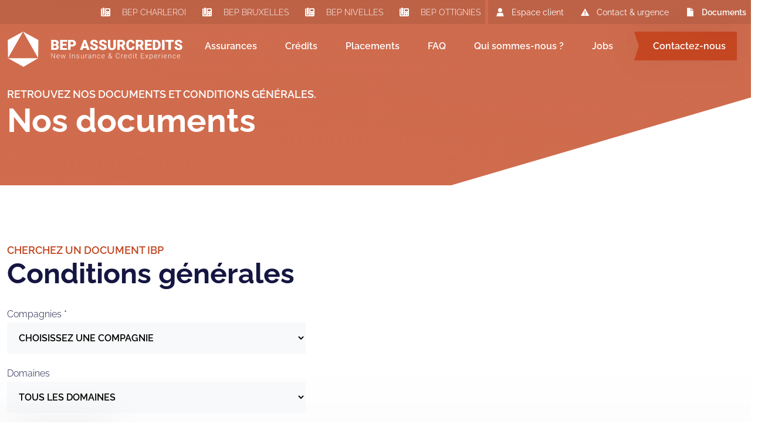

--- FILE ---
content_type: text/html; charset=UTF-8
request_url: https://www.bepassurcredits.be/documents/
body_size: 20501
content:

<!doctype html>
<!--[if lt IE 9]><html class="no-js no-svg ie lt-ie9 lt-ie8 lt-ie7" lang="fr-FR"> <![endif]-->
<!--[if IE 9]><html class="no-js no-svg ie ie9 lt-ie9 lt-ie8" lang="fr-FR"> <![endif]-->
<!--[if gt IE 9]><!--><html class="no-js no-svg" lang="fr-FR"> <!--<![endif]-->
<head>
    <meta charset="UTF-8" />
    <meta name="description" content="Just another WordPress site">
    <link rel="stylesheet" href="https://www.bepassurcredits.be/wp-content/themes/theme-digitalvision/style.css" type="text/css" media="screen" />
    <meta http-equiv="Content-Type" content="text/html; charset=UTF-8" />
    <meta http-equiv="X-UA-Compatible" content="IE=edge">
    <meta name="viewport" content="width=device-width, initial-scale=1">

    <!-- Fontawesome -->
    <script src="https://kit.fontawesome.com/c386f9db7a.js" crossorigin="anonymous"></script>

    <!-- Favicon -->
    <link rel="apple-touch-icon" sizes="180x180" href="https://cdn.shortpixel.ai/spai/q_glossy+ret_img+to_webp/www.bepassurcredits.be/wp-content/themes/theme-digitalvision/assets/favicon/apple-touch-icon.png" data-spai-egr="1">
    <link rel="icon" type="image/png" sizes="32x32" href="https://cdn.shortpixel.ai/spai/q_glossy+ret_img+to_webp/www.bepassurcredits.be/wp-content/themes/theme-digitalvision/assets/favicon/favicon-32x32.png" data-spai-egr="1">
    <link rel="icon" type="image/png" sizes="16x16" href="https://cdn.shortpixel.ai/spai/q_glossy+ret_img+to_webp/www.bepassurcredits.be/wp-content/themes/theme-digitalvision/assets/favicon/favicon-16x16.png" data-spai-egr="1">
    <link rel="manifest" href="https://www.bepassurcredits.be/wp-content/themes/theme-digitalvision/assets/favicon/site.webmanifest">
    <link rel="mask-icon" href="https://cdn.shortpixel.ai/spai/ret_img/www.bepassurcredits.be/wp-content/themes/theme-digitalvision/assets/favicon/safari-pinned-tab.svg" data-spai-egr="1" color="#5bbad5">
    <link rel="shortcut icon" href="https://www.bepassurcredits.be/wp-content/themes/theme-digitalvision/assets/favicon/favicon.ico">
    <meta name="msapplication-TileColor" content="#ffffff">
    <meta name="msapplication-config" content="https://www.bepassurcredits.be/wp-content/themes/theme-digitalvision/assets/favicon/browserconfig.xml">
    <meta name="theme-color" content="#ffffff">

    
    
    <link href="//www.bepassurcredits.be/wp-content/uploads/omgf/omgf-stylesheet-315/omgf-stylesheet-315.css?ver=1680690061" rel="stylesheet">
    
    
	<!-- Google Tag Manager -->
		<script>(function(w,d,s,l,i){w[l]=w[l]||[];w[l].push({'gtm.start':
		new Date().getTime(),event:'gtm.js'});var f=d.getElementsByTagName(s)[0],
		j=d.createElement(s),dl=l!='dataLayer'?'&l='+l:'';j.async=true;j.src=
		'https://www.googletagmanager.com/gtm.js?id='+i+dl;f.parentNode.insertBefore(j,f);
		})(window,document,'script','dataLayer','GTM-5ZQN8RC');</script>
	<!-- End Google Tag Manager -->

    <meta name='robots' content='index, follow, max-image-preview:large, max-snippet:-1, max-video-preview:-1' />
<link rel="alternate" hreflang="fr" href="https://www.bepassurcredits.be/documents/" />
<link rel="alternate" hreflang="x-default" href="https://www.bepassurcredits.be/documents/" />

	<!-- This site is optimized with the Yoast SEO plugin v26.8 - https://yoast.com/product/yoast-seo-wordpress/ -->
	<title>Documents - BEP Assurcredits</title>
	<link rel="canonical" href="https://www.bepassurcredits.be/documents/" />
	<meta property="og:locale" content="fr_FR" />
	<meta property="og:type" content="article" />
	<meta property="og:title" content="Documents - BEP Assurcredits" />
	<meta property="og:url" content="https://www.bepassurcredits.be/documents/" />
	<meta property="og:site_name" content="BEP Assurcredits" />
	<meta property="article:modified_time" content="2023-01-19T14:46:35+00:00" />
	<meta name="twitter:card" content="summary_large_image" />
	<script type="application/ld+json" class="yoast-schema-graph">{"@context":"https://schema.org","@graph":[{"@type":"WebPage","@id":"https://www.bepassurcredits.be/documents/","url":"https://www.bepassurcredits.be/documents/","name":"Documents - BEP Assurcredits","isPartOf":{"@id":"https://www.bepassurcredits.be/#website"},"datePublished":"2022-09-27T13:32:04+00:00","dateModified":"2023-01-19T14:46:35+00:00","breadcrumb":{"@id":"https://www.bepassurcredits.be/documents/#breadcrumb"},"inLanguage":"fr-FR","potentialAction":[{"@type":"ReadAction","target":["https://www.bepassurcredits.be/documents/"]}]},{"@type":"BreadcrumbList","@id":"https://www.bepassurcredits.be/documents/#breadcrumb","itemListElement":[{"@type":"ListItem","position":1,"name":"Home","item":"https://www.bepassurcredits.be/"},{"@type":"ListItem","position":2,"name":"Documents"}]},{"@type":"WebSite","@id":"https://www.bepassurcredits.be/#website","url":"https://www.bepassurcredits.be/","name":"BEP Assurcredits","description":"Just another WordPress site","potentialAction":[{"@type":"SearchAction","target":{"@type":"EntryPoint","urlTemplate":"https://www.bepassurcredits.be/?s={search_term_string}"},"query-input":{"@type":"PropertyValueSpecification","valueRequired":true,"valueName":"search_term_string"}}],"inLanguage":"fr-FR"}]}</script>
	<!-- / Yoast SEO plugin. -->


<link rel="alternate" type="application/rss+xml" title="BEP Assurcredits &raquo; Flux" href="https://www.bepassurcredits.be/feed/" />
<link rel="alternate" type="application/rss+xml" title="BEP Assurcredits &raquo; Flux des commentaires" href="https://www.bepassurcredits.be/comments/feed/" />
<link rel="alternate" title="oEmbed (JSON)" type="application/json+oembed" href="https://www.bepassurcredits.be/wp-json/oembed/1.0/embed?url=https%3A%2F%2Fwww.bepassurcredits.be%2Fdocuments%2F" />
<link rel="alternate" title="oEmbed (XML)" type="text/xml+oembed" href="https://www.bepassurcredits.be/wp-json/oembed/1.0/embed?url=https%3A%2F%2Fwww.bepassurcredits.be%2Fdocuments%2F&#038;format=xml" />
<style id='wp-img-auto-sizes-contain-inline-css' type='text/css'>
img:is([sizes=auto i],[sizes^="auto," i]){contain-intrinsic-size:3000px 1500px}
/*# sourceURL=wp-img-auto-sizes-contain-inline-css */
</style>
<style id='classic-theme-styles-inline-css' type='text/css'>
/*! This file is auto-generated */
.wp-block-button__link{color:#fff;background-color:#32373c;border-radius:9999px;box-shadow:none;text-decoration:none;padding:calc(.667em + 2px) calc(1.333em + 2px);font-size:1.125em}.wp-block-file__button{background:#32373c;color:#fff;text-decoration:none}
/*# sourceURL=/wp-includes/css/classic-themes.min.css */
</style>
<link rel='stylesheet' id='leaflet-css' href='https://www.bepassurcredits.be/wp-content/plugins/acf-openstreetmap-field/assets/css/acf-osm-leaflet.css?ver=1.6.1' type='text/css' media='all' />
<style id='spai-fadein-inline-css' type='text/css'>
img[data-spai]{opacity: 0;} div.woocommerce-product-gallery img[data-spai]{opacity: 1;} img[data-spai-egr],img[data-spai-lazy-loaded],img[data-spai-upd] {transition: opacity .5s linear .2s;-webkit-transition: opacity .5s linear .2s;-moz-transition: opacity .5s linear .2s;-o-transition: opacity .5s linear .2s; opacity: 1;}
/*# sourceURL=spai-fadein-inline-css */
</style>
<script type="text/javascript" src="https://www.bepassurcredits.be/wp-includes/js/jquery/jquery.min.js?ver=3.7.1" id="jquery-core-js"></script>
<script type="text/javascript" src="https://www.bepassurcredits.be/wp-includes/js/jquery/jquery-migrate.min.js?ver=3.4.1" id="jquery-migrate-js"></script>
<link rel="https://api.w.org/" href="https://www.bepassurcredits.be/wp-json/" /><link rel="alternate" title="JSON" type="application/json" href="https://www.bepassurcredits.be/wp-json/wp/v2/pages/435" /><link rel="EditURI" type="application/rsd+xml" title="RSD" href="https://www.bepassurcredits.be/xmlrpc.php?rsd" />
<meta name="generator" content="WordPress 6.9" />
<link rel='shortlink' href='https://www.bepassurcredits.be/?p=435' />
<meta name="generator" content="WPML ver:4.8.6 stt:4;" />
<link rel="icon" href="https://cdn.shortpixel.ai/spai/q_glossy+ret_img+to_webp/www.bepassurcredits.be/wp-content/uploads/2021/06/cropped-ico-small-32x32.png" data-spai-egr="1" sizes="32x32" />
<link rel="icon" href="https://cdn.shortpixel.ai/spai/q_glossy+ret_img+to_webp/www.bepassurcredits.be/wp-content/uploads/2021/06/cropped-ico-small-192x192.png" data-spai-egr="1" sizes="192x192" />
<link rel="apple-touch-icon" href="https://cdn.shortpixel.ai/spai/q_glossy+ret_img+to_webp/www.bepassurcredits.be/wp-content/uploads/2021/06/cropped-ico-small-180x180.png" data-spai-egr="1" />
<meta name="msapplication-TileImage" content="https://www.bepassurcredits.be/wp-content/uploads/2021/06/cropped-ico-small-270x270.png" />
  
	
			<style id='global-styles-inline-css' type='text/css'>
:root{--wp--preset--aspect-ratio--square: 1;--wp--preset--aspect-ratio--4-3: 4/3;--wp--preset--aspect-ratio--3-4: 3/4;--wp--preset--aspect-ratio--3-2: 3/2;--wp--preset--aspect-ratio--2-3: 2/3;--wp--preset--aspect-ratio--16-9: 16/9;--wp--preset--aspect-ratio--9-16: 9/16;--wp--preset--color--black: #000000;--wp--preset--color--cyan-bluish-gray: #abb8c3;--wp--preset--color--white: #ffffff;--wp--preset--color--pale-pink: #f78da7;--wp--preset--color--vivid-red: #cf2e2e;--wp--preset--color--luminous-vivid-orange: #ff6900;--wp--preset--color--luminous-vivid-amber: #fcb900;--wp--preset--color--light-green-cyan: #7bdcb5;--wp--preset--color--vivid-green-cyan: #00d084;--wp--preset--color--pale-cyan-blue: #8ed1fc;--wp--preset--color--vivid-cyan-blue: #0693e3;--wp--preset--color--vivid-purple: #9b51e0;--wp--preset--gradient--vivid-cyan-blue-to-vivid-purple: linear-gradient(135deg,rgb(6,147,227) 0%,rgb(155,81,224) 100%);--wp--preset--gradient--light-green-cyan-to-vivid-green-cyan: linear-gradient(135deg,rgb(122,220,180) 0%,rgb(0,208,130) 100%);--wp--preset--gradient--luminous-vivid-amber-to-luminous-vivid-orange: linear-gradient(135deg,rgb(252,185,0) 0%,rgb(255,105,0) 100%);--wp--preset--gradient--luminous-vivid-orange-to-vivid-red: linear-gradient(135deg,rgb(255,105,0) 0%,rgb(207,46,46) 100%);--wp--preset--gradient--very-light-gray-to-cyan-bluish-gray: linear-gradient(135deg,rgb(238,238,238) 0%,rgb(169,184,195) 100%);--wp--preset--gradient--cool-to-warm-spectrum: linear-gradient(135deg,rgb(74,234,220) 0%,rgb(151,120,209) 20%,rgb(207,42,186) 40%,rgb(238,44,130) 60%,rgb(251,105,98) 80%,rgb(254,248,76) 100%);--wp--preset--gradient--blush-light-purple: linear-gradient(135deg,rgb(255,206,236) 0%,rgb(152,150,240) 100%);--wp--preset--gradient--blush-bordeaux: linear-gradient(135deg,rgb(254,205,165) 0%,rgb(254,45,45) 50%,rgb(107,0,62) 100%);--wp--preset--gradient--luminous-dusk: linear-gradient(135deg,rgb(255,203,112) 0%,rgb(199,81,192) 50%,rgb(65,88,208) 100%);--wp--preset--gradient--pale-ocean: linear-gradient(135deg,rgb(255,245,203) 0%,rgb(182,227,212) 50%,rgb(51,167,181) 100%);--wp--preset--gradient--electric-grass: linear-gradient(135deg,rgb(202,248,128) 0%,rgb(113,206,126) 100%);--wp--preset--gradient--midnight: linear-gradient(135deg,rgb(2,3,129) 0%,rgb(40,116,252) 100%);--wp--preset--font-size--small: 13px;--wp--preset--font-size--medium: 20px;--wp--preset--font-size--large: 36px;--wp--preset--font-size--x-large: 42px;--wp--preset--spacing--20: 0.44rem;--wp--preset--spacing--30: 0.67rem;--wp--preset--spacing--40: 1rem;--wp--preset--spacing--50: 1.5rem;--wp--preset--spacing--60: 2.25rem;--wp--preset--spacing--70: 3.38rem;--wp--preset--spacing--80: 5.06rem;--wp--preset--shadow--natural: 6px 6px 9px rgba(0, 0, 0, 0.2);--wp--preset--shadow--deep: 12px 12px 50px rgba(0, 0, 0, 0.4);--wp--preset--shadow--sharp: 6px 6px 0px rgba(0, 0, 0, 0.2);--wp--preset--shadow--outlined: 6px 6px 0px -3px rgb(255, 255, 255), 6px 6px rgb(0, 0, 0);--wp--preset--shadow--crisp: 6px 6px 0px rgb(0, 0, 0);}:where(.is-layout-flex){gap: 0.5em;}:where(.is-layout-grid){gap: 0.5em;}body .is-layout-flex{display: flex;}.is-layout-flex{flex-wrap: wrap;align-items: center;}.is-layout-flex > :is(*, div){margin: 0;}body .is-layout-grid{display: grid;}.is-layout-grid > :is(*, div){margin: 0;}:where(.wp-block-columns.is-layout-flex){gap: 2em;}:where(.wp-block-columns.is-layout-grid){gap: 2em;}:where(.wp-block-post-template.is-layout-flex){gap: 1.25em;}:where(.wp-block-post-template.is-layout-grid){gap: 1.25em;}.has-black-color{color: var(--wp--preset--color--black) !important;}.has-cyan-bluish-gray-color{color: var(--wp--preset--color--cyan-bluish-gray) !important;}.has-white-color{color: var(--wp--preset--color--white) !important;}.has-pale-pink-color{color: var(--wp--preset--color--pale-pink) !important;}.has-vivid-red-color{color: var(--wp--preset--color--vivid-red) !important;}.has-luminous-vivid-orange-color{color: var(--wp--preset--color--luminous-vivid-orange) !important;}.has-luminous-vivid-amber-color{color: var(--wp--preset--color--luminous-vivid-amber) !important;}.has-light-green-cyan-color{color: var(--wp--preset--color--light-green-cyan) !important;}.has-vivid-green-cyan-color{color: var(--wp--preset--color--vivid-green-cyan) !important;}.has-pale-cyan-blue-color{color: var(--wp--preset--color--pale-cyan-blue) !important;}.has-vivid-cyan-blue-color{color: var(--wp--preset--color--vivid-cyan-blue) !important;}.has-vivid-purple-color{color: var(--wp--preset--color--vivid-purple) !important;}.has-black-background-color{background-color: var(--wp--preset--color--black) !important;}.has-cyan-bluish-gray-background-color{background-color: var(--wp--preset--color--cyan-bluish-gray) !important;}.has-white-background-color{background-color: var(--wp--preset--color--white) !important;}.has-pale-pink-background-color{background-color: var(--wp--preset--color--pale-pink) !important;}.has-vivid-red-background-color{background-color: var(--wp--preset--color--vivid-red) !important;}.has-luminous-vivid-orange-background-color{background-color: var(--wp--preset--color--luminous-vivid-orange) !important;}.has-luminous-vivid-amber-background-color{background-color: var(--wp--preset--color--luminous-vivid-amber) !important;}.has-light-green-cyan-background-color{background-color: var(--wp--preset--color--light-green-cyan) !important;}.has-vivid-green-cyan-background-color{background-color: var(--wp--preset--color--vivid-green-cyan) !important;}.has-pale-cyan-blue-background-color{background-color: var(--wp--preset--color--pale-cyan-blue) !important;}.has-vivid-cyan-blue-background-color{background-color: var(--wp--preset--color--vivid-cyan-blue) !important;}.has-vivid-purple-background-color{background-color: var(--wp--preset--color--vivid-purple) !important;}.has-black-border-color{border-color: var(--wp--preset--color--black) !important;}.has-cyan-bluish-gray-border-color{border-color: var(--wp--preset--color--cyan-bluish-gray) !important;}.has-white-border-color{border-color: var(--wp--preset--color--white) !important;}.has-pale-pink-border-color{border-color: var(--wp--preset--color--pale-pink) !important;}.has-vivid-red-border-color{border-color: var(--wp--preset--color--vivid-red) !important;}.has-luminous-vivid-orange-border-color{border-color: var(--wp--preset--color--luminous-vivid-orange) !important;}.has-luminous-vivid-amber-border-color{border-color: var(--wp--preset--color--luminous-vivid-amber) !important;}.has-light-green-cyan-border-color{border-color: var(--wp--preset--color--light-green-cyan) !important;}.has-vivid-green-cyan-border-color{border-color: var(--wp--preset--color--vivid-green-cyan) !important;}.has-pale-cyan-blue-border-color{border-color: var(--wp--preset--color--pale-cyan-blue) !important;}.has-vivid-cyan-blue-border-color{border-color: var(--wp--preset--color--vivid-cyan-blue) !important;}.has-vivid-purple-border-color{border-color: var(--wp--preset--color--vivid-purple) !important;}.has-vivid-cyan-blue-to-vivid-purple-gradient-background{background: var(--wp--preset--gradient--vivid-cyan-blue-to-vivid-purple) !important;}.has-light-green-cyan-to-vivid-green-cyan-gradient-background{background: var(--wp--preset--gradient--light-green-cyan-to-vivid-green-cyan) !important;}.has-luminous-vivid-amber-to-luminous-vivid-orange-gradient-background{background: var(--wp--preset--gradient--luminous-vivid-amber-to-luminous-vivid-orange) !important;}.has-luminous-vivid-orange-to-vivid-red-gradient-background{background: var(--wp--preset--gradient--luminous-vivid-orange-to-vivid-red) !important;}.has-very-light-gray-to-cyan-bluish-gray-gradient-background{background: var(--wp--preset--gradient--very-light-gray-to-cyan-bluish-gray) !important;}.has-cool-to-warm-spectrum-gradient-background{background: var(--wp--preset--gradient--cool-to-warm-spectrum) !important;}.has-blush-light-purple-gradient-background{background: var(--wp--preset--gradient--blush-light-purple) !important;}.has-blush-bordeaux-gradient-background{background: var(--wp--preset--gradient--blush-bordeaux) !important;}.has-luminous-dusk-gradient-background{background: var(--wp--preset--gradient--luminous-dusk) !important;}.has-pale-ocean-gradient-background{background: var(--wp--preset--gradient--pale-ocean) !important;}.has-electric-grass-gradient-background{background: var(--wp--preset--gradient--electric-grass) !important;}.has-midnight-gradient-background{background: var(--wp--preset--gradient--midnight) !important;}.has-small-font-size{font-size: var(--wp--preset--font-size--small) !important;}.has-medium-font-size{font-size: var(--wp--preset--font-size--medium) !important;}.has-large-font-size{font-size: var(--wp--preset--font-size--large) !important;}.has-x-large-font-size{font-size: var(--wp--preset--font-size--x-large) !important;}
/*# sourceURL=global-styles-inline-css */
</style>
<link href="https://cdn.shortpixel.ai" rel="preconnect" crossorigin></head>
	

	<body class="wp-singular page-template page-template-page-documents page-template-page-documents-php page page-id-435 wp-theme-theme-digitalvision documents" data-template="base.twig">
	<!-- Google Tag Manager (noscript) -->
		<noscript><iframe src="https://www.googletagmanager.com/ns.html?id=GTM-5ZQN8RC"
		height="0" width="0" style="display:none;visibility:hidden"></iframe></noscript>
	<!-- End Google Tag Manager (noscript) -->
				<header class="header" >
			<div class="wrapper">
    <div class="container navSub justify-content-lg-end p-0">
        <div class="navSub-start">
            <div class="socials d-none d-lg-flex">
                                                                            </div>

                         <a class="desk-num" href="tel:+3271310590"><i class="fa-solid fa-phone-office"></i><span>+32 71 31 05 90</span> BEP CHARLEROI</a>                          <a class="desk-num" href="tel:+3227366822"><i class="fa-solid fa-phone-office"></i><span>+32 2 736 68 22</span> BEP BRUXELLES</a>                          <a class="desk-num" href="tel:067843555"><i class="fa-solid fa-phone-office"></i><span>067843555</span> BEP NIVELLES</a>                          <a class="desk-num" href="tel:+3210414099"><i class="fa-solid fa-phone-office"></i><span>+32 10 41 40 99</span> BEP OTTIGNIES</a>                     </div>
        <div class="navSub-end d-none d-lg-flex">
            <button class="d-none d-lg-inline-block  js--open js--close js--lockScroll  link-hover" data-close="emergency" data-open="myBroker"><i class="fa-sharp fa-solid fa-user"></i>Espace client</button>
            <button class="d-none d-lg-inline-block  js--open js--close js--lockScroll  link-hover" data-close="myBroker" data-open="emergency"><i class="fa-sharp fa-solid fa-triangle-exclamation"></i>Contact & urgence</button>
             <a class="d-none d-lg-inline-block" href="https://www.bepassurcredits.be/documents/"><i class="fa-sharp fa-solid fa-file"></i>Documents</a>         </div>
    </div>
    <div class="container">
        <div class="d-flex justify-content-lg-between">
            <a class="logo" href="https://www.bepassurcredits.be"><img class="ico" src="[data-uri]" data-spai="1" alt=""></a>
            <div class="navWrapper">
                <nav id="nav-main" role="navigation">
                    	<ul>
		
		<li class="d-lg-none menu-item menu-item-type-post_type menu-item-object-page menu-item-home menu-item-873">
			<a target="" href="https://www.bepassurcredits.be/">Accueil</a>
					</li>
		
		<li class=" menu-item menu-item-type-post_type_archive menu-item-object-insurances menu-item-657 menu-item-has-children">
			<a target="" href="https://www.bepassurcredits.be/assurances/">Assurances</a>
							<ul class="dropdown">
											<li class="nav-drop-item">
							<a href="https://www.bepassurcredits.be/type-assurances/particuliers/">Particuliers</a>
						</li>
											<li class="nav-drop-item">
							<a href="https://www.bepassurcredits.be/type-assurances/professionnels/">Professionnels</a>
						</li>
									</ul>
					</li>
		
		<li class=" menu-item menu-item-type-post_type_archive menu-item-object-credits menu-item-656">
			<a target="" href="https://www.bepassurcredits.be/credits/">Crédits</a>
					</li>
		
		<li class=" menu-item menu-item-type-post_type_archive menu-item-object-investments menu-item-655">
			<a target="" href="https://www.bepassurcredits.be/investissement/">Placements</a>
					</li>
		
		<li class=" menu-item menu-item-type-post_type menu-item-object-page menu-item-661">
			<a target="" href="https://www.bepassurcredits.be/faq/">FAQ</a>
					</li>
		
		<li class=" menu-item menu-item-type-post_type menu-item-object-page menu-item-662">
			<a target="" href="https://www.bepassurcredits.be/qui-sommes-nous/">Qui sommes-nous ?</a>
					</li>
		
		<li class=" menu-item menu-item-type-post_type menu-item-object-page menu-item-3688">
			<a target="" href="https://www.bepassurcredits.be/jobs/">Jobs</a>
					</li>
		
		<li class="btn btn-primary menu-item menu-item-type-post_type menu-item-object-page menu-item-303">
			<a target="" href="https://www.bepassurcredits.be/contactez-nous/">Contactez-nous</a>
					</li>
		
		<li class="d-lg-none opacity-75 menu-item menu-item-type-post_type menu-item-object-page current-menu-item page_item page-item-435 current_page_item menu-item-874">
			<a target="" href="https://www.bepassurcredits.be/documents/"><i class="fa-sharp fa-solid fa-file"></i> Documents</a>
					</li>
		</ul> 
                </nav>
            </div>
        </div>
    </div>
</div>

<div id="nav-mobile" class="d-lg-none">
    <button class="btn btn-round btn-white  d-lg-none js--toggle js--close js--lockScroll  link-hover" data-close="emergency" data-toggle="myBroker"><i class="fa-sharp fa-solid fa-user"></i><span class="d-none">Espace client</span></button>
    <button class="btn btn-round btn-white d-lg-none js--toggle js--close js--lockScroll  link-hover" data-close="myBroker" data-toggle="emergency"><i class="fa-sharp fa-solid fa-triangle-exclamation"></i><span class="d-none">Contact & urgence</span></button>
</div>
<button class="btn btn-primary btn-round d-lg-none  js--toggle js--toggleScroll" data-toggle="menu"><i class="fa-solid fa-bars"></i><i class="fa-solid fa-xmark-large"></i></button>		</header>
		
		<div id="content" role="main" class="content-wrapper">

			
			<section class="heading" style="background-image: url();">
				<div class="container">
					<div class="row">
						<div class="col-lg-6 me-lg-auto">
																																			<h1>
								<span>Retrouvez nos documents et conditions générales.</span>								Nos documents
							</h1>
													</div>
					</div>
				</div>
			</section>

			
			
	<section class="bottom-gradient">
        <div class="container">
            <div class="row">
                                <div class="col-lg-5 mt-5 mt-lg-0">
                    <h2>
                        <span>Cherchez un document IBP</span>
                        Conditions générales
                    </h2>
                            <div class="well" id="ibp-search">
            <div class="row">
                <div class="col-md-12 col-md-offset-2">
                    <form class="form-horizontal form-ibp" id="ibp-search" action="ibp_submit" data-action="https://www.bepassurcredits.be/wp-content/themes/theme-digitalvision">
                        <div class="row d-flex align-items-center mb-1">
                            <label for="company" class="col-12 control-label">Compagnies *</label>
                            <div class="col-12">
                                <select name="company" id="company" class="w-100">
                                    <option value="0" selected="">Choisissez une compagnie</option>
                                                                            <option value="79">AG Insurance</option>
                                                                            <option value="487">AXA Assistance</option>
                                                                            <option value="65325A">Aedes</option>
                                                                            <option value="745">Amlin</option>
                                                                            <option value="1400">Arces </option>
                                                                            <option value="979">Cardif Assurance vie</option>
                                                                            <option value="339">Mensura</option>
                                                                            <option value="106009A">Protect nv</option>
                                                                            <option value="51">VIVIUM</option>
                                                                    </select>
                            </div>
                        </div>
                        <div class="row d-flex align-items-center">
                            <label for="domainSelected" class="col-12 control-label">Domaines</label>
                            <div class="col-12">
                                <select name="domainSelected" id="domainSelected" class="w-100">
                                    <option value="0" selected="">Tous les domaines</option>
                                                                        <option value="X916-06">Accidents du travail et assurances collectives</option>
                                                                        <option value="X916-22">Assistance</option>
                                                                        <option value="X916-05">Auto</option>
                                                                        <option value="X916-98">Divers</option>
                                                                        <option value="X916-10">Hospitalisation et soins de santé</option>
                                                                        <option value="X916-03">Incendie risques simples</option>
                                                                        <option value="X916-11">Incendie risques spéciaux</option>
                                                                        <option value="X916-02">Individuelle</option>
                                                                        <option value="X916-99">Multi-domaine (packages)</option>
                                                                        <option value="X916-09">Protection juridique</option>
                                                                        <option value="X916-13">Prêt</option>
                                                                        <option value="X916-07">RC autre que particuliers</option>
                                                                        <option value="X916-04">RC du particulier</option>
                                                                        <option value="X916-08">Responsabilité Objective et immeuble</option>
                                                                        <option value="X916-01">Vie et placements</option>
                                                                        <option value="X916-21">Voyage</option>
                                                                    </select>
                            </div>
                        </div>
                        <div class="row">
                            <div class="col-12">
                                <input type="hidden" name="categorykey" id="categorykey" value="IBPI-03" />
                                <input type="hidden" name="subcategorykey" id="subcategorykey" value="IBPSC-11" />
                                <input type="hidden" name="brokerkey" id="brokerkey" value="3B785905-41D1-4521-AAB4-7598AA8202E7" />
                                <input type="hidden" name="language" id="language" value="FR" />
                                <button type="submit" class="btn btn-primary mt-1 send-ibp-request"><span><i class="fa fa-search" aria-hidden="true"></i>&nbsp; Rechercher</span></button>
                            </div>
                        </div>
                    </form>
                </div>
            </div>
        </div>
        
                    <div class="ibp-results  m-0  row g-1 g-lg-2  d-flex flex-column align-items-start">

                    </div>
                </div>  
            </div>
        </div>
    </section>


			<div class="pop-up myBroker">
    <div class="container">
        <div class="row">
            <div class="col-12 col-md-8 col-lg-6 mx-md-auto">
                <div class="card card-body">
                    <button class="js--close js--unlockScroll  btn btn-primary btn-round" data-close="myBroker"><span class="d-none">__('Femrer', 'digvis-trad')</span><i class="fa-solid fa-xmark"></i></button>
                    <h2>Espace personnel mybroker</h2>

                    
                    <div class="row g-1 mt-2">
                        <div class="col-lg-6"><a class="btn btn-primary w-100 text-center" target="_blank" href="https://play.google.com/store/apps/details?id=com.portima.mybroker&hl=fr">Télécharger sur Play store</a></div>                        <div class="col-lg-6"><a class="btn btn-primary w-100 text-center" target="_blank" href="https://itunes.apple.com/be/app/mybroker/id517191352?l=fr&mt=8">Télécharger sur Apple store</a></div>                        <div class="col-12"><a class="btn btn-primary w-100 text-center" target="_blank" href="https://www.mybroker.be/?o=69047">My Broker</a></div>                    </div>
                </div>
            </div>
        </div>
    </div>
</div>			<div class="pop-up emergency">
    <div class="container">
        <div class="row">
            <div class="col-12 col-md-8 col-lg-6 mx-md-auto">
                <div class="card card-body">
                    <button class="js--close js--unlockScroll  btn btn-primary btn-round" data-close="emergency"><span class="d-none">__('Femrer', 'digvis-trad')</span><i class="fa-solid fa-xmark"></i></button>
                    <h2>Urgences</h2>

                    <div class="wysiwyg"><p><strong>Assistances et numéros d&#8217;urgence</strong></p>
</div>
                                        <ul class="textList card card-light p-1 mt-2">
                                                <li>
                            <p>
                                <span>Europ assistance</span>
                                <span><a href="025337575">02 533 75 75</a></span>
                            </p>
                        </li>
                                                <li>
                            <p>
                                <span>Allianz Global</span>
                                <span><a href="022906100">02 290 61 00</a></span>
                            </p>
                        </li>
                                                <li>
                            <p>
                                <span>AG top assistance</span>
                                <span><a href="+3280055505">0800 555 05</a></span>
                            </p>
                        </li>
                                                <li>
                            <p>
                                <span>Assudis</span>
                                <span><a href="022477710">02 247 77 10</a></span>
                            </p>
                        </li>
                                                <li>
                            <p>
                                <span>AXA</span>
                                <span><a href="025500555">02 550 05 55</a></span>
                            </p>
                        </li>
                                                <li>
                            <p>
                                <span>DKV</span>
                                <span><a href="027795550">02 779 55 50</a></span>
                            </p>
                        </li>
                                                <li>
                            <p>
                                <span>Carglass</span>
                                <span><a href="078781211">078 78 12 11</a></span>
                            </p>
                        </li>
                                                <li>
                            <p>
                                <span>Police</span>
                                <span><a href="101">101</a></span>
                            </p>
                        </li>
                                                <li>
                            <p>
                                <span>Ambulance</span>
                                <span><a href="112">112</a></span>
                            </p>
                        </li>
                                                <li>
                            <p>
                                <span>Pompiers</span>
                                <span><a href="112">112</a></span>
                            </p>
                        </li>
                                                <li>
                            <p>
                                <span>Anti poison</span>
                                <span><a href="070245245">070 245 245</a></span>
                            </p>
                        </li>
                                                <li>
                            <p>
                                <span>Child Focus</span>
                                <span><a href="116000">116 000</a></span>
                            </p>
                        </li>
                                                <li>
                            <p>
                                <span>Violence</span>
                                <span><a href="+3280030030">0800 300 30</a></span>
                            </p>
                        </li>
                                                <li>
                            <p>
                                <span>Card Stop</span>
                                <span><a href="078170170">078 170 170</a></span>
                            </p>
                        </li>
                                            </ul>
                                    </div>
            </div>
        </div>
    </div>
</div>
		</div>

					<footer id="footer">
								<section class="top-gradient">
    <div class="container">
        <div class="row g-3  js--anim">
                        <div class="col-md-6 col-lg-4 d-flex flex-column justify-content-between">
                <p class="h3 mb-0">
                    <span>Besoin de nos services ?</span>
                    Contactez-nous
                </p>
                                
                                <a class="btn btn-primary mt-2" href="https://www.bepassurcredits.be/contactez-nous/" target="">Contactez-nous</a>
                            </div>
                        <div class="col-md-6 col-lg-4 d-flex flex-column justify-content-between">
                <p class="h3 mb-0">
                    <span>Vous cherchez un document ?</span>
                    Conditions générales de vente et documents
                </p>
                                
                                <a class="btn btn-primary mt-2" href="https://www.bepassurcredits.be/documents/" target="">Documents</a>
                            </div>
                        <div class="col-md-6 col-lg-4 d-flex flex-column justify-content-between">
                <p class="h3 mb-0">
                    <span>Vous avez des questions ?</span>
                    Consultez notre FAQ ici pour y trouver des réponses
                </p>
                                
                                <a class="btn btn-primary mt-2" href="https://www.bepassurcredits.be/faq/" target="">FAQ</a>
                            </div>
                    </div>
    </div>
</section>
				

<div class="bg-light ">
    <div  class="container py-3 py-lg-5 pb-lg-3">
        <div class="row g-3 g-lg-0 d-lg-flex justify-content-between  js--anim">
            <div class="col-lg-5 col-xl-3">
                <img class="ico mb-2" src="[data-uri]" data-spai="1" alt="">

                                <p>FSMA : 015539</p>
                
                                <p>TVA : 0451.627.248</p>
                            </div>

                        <div class="col-lg-4 col-xl-3">
                <h3 class="mb-1">Nos services</h3>
                <ul class="link-list">
                                            <li>
                            <a href="https://www.bepassurcredits.be/assurances/insurance-n3/">Assurance Habitation</a>
                        </li>
                                            <li>
                            <a href="https://www.bepassurcredits.be/investissement/my-investement/">Planifier sa succession</a>
                        </li>
                                            <li>
                            <a href="https://www.bepassurcredits.be/investissement/my-second-investment/">Constituer votre capital</a>
                        </li>
                                            <li>
                            <a href="https://www.bepassurcredits.be/credits/my-credit/">Prêt à tempérament</a>
                        </li>
                                    </ul>
            </div>
            
                        <div class="col-lg-4 col-xl-3">
                <h3 class="mb-1">Liens utiles</h3>
                <ul class="link-list">
                                            <li>
                            <a href="https://www.bepassurcredits.be/documents/">Documents</a>
                        </li>
                                            <li>
                            <a href="https://www.bepassurcredits.be/qui-sommes-nous/">Qui sommes-nous ?</a>
                        </li>
                                            <li>
                            <a href="https://www.bepassurcredits.be/contactez-nous/">Contactez-nous</a>
                        </li>
                                            <li>
                            <a href="https://www.bepassurcredits.be/">Accueil</a>
                        </li>
                                    </ul>
            </div>
                    </div>
    </div>
    <div class="p-1 pb-4 pb-lg-1 d-flex flex-column flex-md-row justify-content-center text-md-center">
        <div class=" d-flex flex-column flex-md-row justify-content-center text-md-center">
             <img class="ico mb-2 mb-md-0 mx-md-2" src="[data-uri]" data-spai="1" alt="" width="220">
              <img class="ico mx-md-2" style="max-width: 200px;" src="[data-uri]" data-spai="1" alt="" width="190">
        </div>
        <div class="ms-2">
            <iframe allowtransparency="true" frameborder="no" height="105" scrolling="no" src="https://badge.gdprfolder.eu/v2/2bd482a2-717f-4616-827f-e1a49d4fd5a7/bep-jumet-sprl" width="85"></iframe>
        </div>
    </div>

    <div class="p-1 pb-4 pb-lg-1 d-flex flex-column flex-md-row justify-content-between text-md-center">
        <span id="copy">2026 © BEPassurcredit - Tous droits réservés</span>
        
        <div class="d-flex flex-column flex-md-row">
            <a href='https://www.bepassurcredits.be/legal-mentions-legales/'>Mentions légales</a> - <a href='https://www.bepassurcredits.be/legal-regles-mifid/'>Règles MiFid</a> - <a href='https://www.bepassurcredits.be/legal-politique-de-confidentialite/'>Politique de confidentialité</a> - <a href='https://www.bepassurcredits.be/legal-politique-en-matiere-de-cookies/'>Politique en matière de cookies</a> - <a href='https://www.bepassurcredits.be/legal-politique-en-matiere-de-durabilite/'>Politique en matière de durabilité</a>
            
            - <span class="mb-1 mb-md-0" id="copy_creator">Site réalisé par <a target="_blank" href="https://www.digitalvision.lu/?utm_source=BEP Assurcredits&utm_medium=%22Made+by%22+footer+link&utm_campaign=%22Made+by%22+footer+link+-+BEP Assurcredits"><svg xmlns="http://www.w3.org/2000/svg" xmlns:xlink="http://www.w3.org/1999/xlink" version="1.1" id="Layer_1" x="0px" y="0px" width="1709.8616943px" height="359.2287598px" viewBox="0 0 1709.8616943 359.2287598" style="vertical-align: -5px;  width: 100px; height: auto;" xml:space="preserve">
        <g>
            <g class="ico">
                <path style="fill:#E7004C;" d="M206.3366089,334.3346863l2.2583008-3.9699097l56.4801025-99.2806702l68.2046814-118.3568344    l2.061615-3.8988953c2.9328003-5.5669937-7.2504883,9.1986542-7.2504883,2.469017    c0-22.1159515-17.9284973-40.0444412-40.0444336-40.0444412H172.796463H57.5467606    c-22.1159554,0-40.0444489,17.9284897-40.0444489,40.0444412c0,6.7296371,1.6787758,13.0604248,4.6115799,18.6274261    l1.1080933,1.9192505l57.2961273,99.240036l57.0171051,100.3959045c0.0600128,0.1114197,0.1261444,0.2190247,0.1872101,0.3297729    c6.8184967,12.3556213,19.9637909,20.730957,35.0740356,20.730957    C186.8495789,352.540741,199.1904297,345.2871704,206.3366089,334.3346863z"/>
                <path style="fill:#27334A;" d="M327.4525757,75.4914093l-2.4614868-1.4002228L263.43396,39.0717583l-61.5319214-35.525383    l-1.1900024-0.6870522C197.2603149,1.0408934,193.335022,0,189.1624451,0    c-13.7125854,0-24.8288116,11.1162243-24.8288116,24.8288059v71.4585342v71.4584045    c0,13.7125854,11.1162262,24.8288116,24.8288116,24.8288116c4.1725769,0,8.0978699-1.0408936,11.5495911-2.8593292    l1.1900024-0.6870575l61.5319214-35.5253754l62.2486267-35.3523865c0.0690918-0.0372086,0.1358032-0.0782089,0.2044678-0.1160736    c7.6608582-4.227684,12.8538513-12.3781662,12.8538513-21.746994    C338.7409058,87.573967,334.2434692,79.9222565,327.4525757,75.4914093z"/>
            </g>
            <g>
                <path style="fill:#27334A;" d="M409.8576965,298.7597351V119.0537567h50.7122192    c13.787262,0,26.1854248,1.7467346,37.2152405,5.2350082c11.0194397,3.4934692,20.4838867,8.8684158,28.3830566,16.1248703    c7.8991699,7.2616272,13.963501,16.4980621,18.1929932,27.6988983    c4.2243042,11.2112274,6.3389893,24.5319824,6.3389893,39.9674988s-2.1146851,28.8495636-6.3389893,40.2421875    c-4.2294922,11.3926239-10.2005005,20.8104706-17.9130859,28.2483368    c-7.7229614,7.4430237-16.9490051,13.0045776-27.6989136,16.6742859    c-10.7499084,3.6800537-22.7437744,5.5148926-35.9712524,5.5148926H409.8576965z M450.3746033,265.9605713h7.7177429    c7.7177734,0,14.6994934-1.0055237,20.9504089-3.0321655c6.2405701-2.0214233,11.5688782-5.2816467,15.9849243-9.7858276    c4.4057007-4.4989929,7.8525391-10.4233704,10.3352661-17.7783051c2.4775696-7.3445587,3.7215271-16.44104,3.7215271-27.2842407    c0-10.6566162-1.2439575-19.6131592-3.7215271-26.8747864c-2.4827271-7.2564545-5.9295654-13.0408783-10.3352661-17.3636475    c-4.4160461-4.3124084-9.7443542-7.3912048-15.9849243-9.2312317c-6.2509155-1.8348541-13.2326355-2.7574615-20.9504089-2.7574615    h-7.7177429V265.9605713z"/>
                <path style="fill:#27334A;" d="M590.2789917,141.932312c-6.800354,0-12.4033813-1.9747925-16.81427-5.9295654    c-4.4108887-3.944397-6.6137085-9.0446396-6.6137085-15.2955551c0-6.2457275,2.2028198-11.299324,6.6137085-15.1607971    c4.4108887-3.8562851,10.013916-5.7844238,16.81427-5.7844238c6.9817505,0,12.6314087,1.9281387,16.9489746,5.7844238    c4.317627,3.8614731,6.4790039,8.9150696,6.4790039,15.1607971c0,6.2509155-2.161377,11.3511581-6.4790039,15.2955551    C602.9104004,139.9575195,597.2607422,141.932312,590.2789917,141.932312z M570.1578979,298.7597351V162.0534058h40.5169067    v136.7063293H570.1578979z"/>
                <path style="fill:#27334A;" d="M682.6380615,356.914978c-8.0857544,0-15.5754395-0.6893616-22.4639282-2.0680847    c-6.8936157-1.3787231-12.9579468-3.4416199-18.1929321-6.1990662    c-5.2350464-2.7574463-9.3297119-6.3390503-12.2634277-10.7499084c-2.9440308-4.4108887-4.4108887-9.6459045-4.4108887-15.7102356    c0-11.0245972,6.5204468-20.214386,19.5665283-27.5641174v-1.0988464    c-3.6748657-2.3894348-6.7070312-5.4216003-9.0913086-9.0964661c-2.3945923-3.6748962-3.586731-8.3604736-3.586731-14.0567932    c0-4.9602966,1.4719849-9.6925354,4.4108887-14.1967163c2.9388428-4.4990082,6.6188965-8.3086395,11.0245972-11.4392853    v-1.0988312c-4.7788696-3.3068695-9.0498047-8.0391083-12.8128052-14.1967163    c-3.7733765-6.1524353-5.6496582-13.2741241-5.6496582-21.3598785c0-8.2671814,1.5549316-15.4769745,4.6855469-21.6345978    c3.1203003-6.157608,7.2979126-11.3045044,12.538147-15.4355011c5.2401733-4.1361694,11.2526855-7.2097931,18.0529785-9.2364197    c6.795166-2.0162506,13.8702393-3.0321655,21.2199707-3.0321655c8.0857544,0,15.1659546,1.1040192,21.2250977,3.3120575    h49.8881226v29.4871063h-21.7745361c1.2802124,2.0266113,2.3427734,4.5974731,3.1669312,7.7177429    c0.8292847,3.1306458,1.2439575,6.5256195,1.2439575,10.2005005c0,7.9043427-1.3787231,14.7461395-4.1361694,20.5357513    c-2.7574463,5.7844238-6.5722656,10.5684967-11.4341431,14.3314819    c-4.8721313,3.7681732-10.5736694,6.5722656-17.0941162,8.4071198c-6.5204468,1.8348389-13.5488281,2.7522736-21.085144,2.7522736    c-5.3283081,0-10.8432007-0.9174347-16.5343628-2.7522736c-1.8400269,1.4720154-3.1254272,2.938858-3.8562622,4.4056854    c-0.7360229,1.4772339-1.1040039,3.405365-1.1040039,5.7896118c0,3.4934692,1.5186157,6.0643311,4.5455933,7.7177734    c3.0321655,1.6534119,8.4071655,2.4827271,16.1248779,2.4827271h22.0492554    c16.9023438,0,29.8084717,2.7108154,38.7235718,8.1272278c8.9150391,5.4216003,13.3725586,14.2900391,13.3725586,26.6000671    c0,7.163147-1.793335,13.7302551-5.380127,19.7064514c-3.581543,5.9710083-8.6766357,11.1127319-15.2955322,15.4355164    c-6.6137695,4.3123779-14.6062012,7.7177429-23.977417,10.1953125    C704.9620361,355.6762085,694.3934937,356.914978,682.6380615,356.914978z M688.9719238,331.5588684    c9.1897583,0,16.7208862-1.611969,22.6038208-4.825531s8.8217773-7.2098083,8.8217773-11.988678    c0-4.2294922-1.793396-7.0750427-5.374939-8.5419006c-3.586792-1.4720154-8.7803345-2.2080078-15.5703125-2.2080078h-14.0567627    c-4.7840576,0-8.6455688-0.1347656-11.5792236-0.4094849c-2.9440308-0.2798767-5.5148926-0.6893616-7.7177734-1.2439575    c-4.9602661,4.4108887-7.4378662,8.9098816-7.4378662,13.5073547c0,5.1417236,2.7522583,9.0498352,8.2620239,11.7139893    C672.437561,330.2216187,679.7872925,331.5588684,688.9719238,331.5588684z M685.6650391,230.9585724    c5.3283081,0,9.7858276-1.881485,13.3726196-5.6496582c3.581543-3.7681732,5.369751-9.5111389,5.369751-17.2288818    c0-7.168335-1.788208-12.6314087-5.369751-16.3995819c-3.586792-3.7629852-8.0443115-5.6496582-13.3726196-5.6496582    s-9.7806396,1.8400269-13.3622437,5.5097198c-3.586792,3.6800537-5.380127,9.1949463-5.380127,16.5395203    c0,7.7177429,1.793335,13.4607086,5.380127,17.2288818C675.8843994,229.0770874,680.336731,230.9585724,685.6650391,230.9585724z"/>
                <path style="fill:#27334A;" d="M788.9968872,141.932312c-6.800354,0-12.4033203-1.9747925-16.814209-5.9295654    c-4.4108887-3.944397-6.6137695-9.0446396-6.6137695-15.2955551c0-6.2457275,2.2028809-11.299324,6.6137695-15.1607971    c4.4108887-3.8562851,10.013855-5.7844238,16.814209-5.7844238c6.9765625,0,12.6314087,1.9281387,16.9489746,5.7844238    c4.312439,3.8614731,6.4790039,8.9150696,6.4790039,15.1607971c0,6.2509155-2.1665649,11.3511581-6.4790039,15.2955551    C801.6282959,139.9575195,795.9734497,141.932312,788.9968872,141.932312z M768.8757935,298.7597351V162.0534058h40.5169067    v136.7063293H768.8757935z"/>
                <path style="fill:#27334A;" d="M885.7046509,302.0665894c-8.4485474,0-15.6635742-1.2854309-21.6345825-3.8562622    c-5.9710083-2.5708618-10.8432007-6.1576233-14.6062012-10.749939    c-3.7681885-4.5922852-6.5256348-10.1538391-8.2723389-16.6742859    c-1.7415771-6.5204163-2.6123657-13.7354126-2.6123657-21.6397552v-55.3978119H819.836792v-30.0417023l20.9452515-1.6534271    l4.6856079-36.38591h33.623291v36.38591h32.7991333v31.6951294h-32.7991333v54.8483887    c0,7.7177734,1.6067505,13.2792969,4.8255005,16.6742859c3.213562,3.400177,7.4845581,5.1002502,12.8179932,5.1002502    c2.2028809,0,4.4523926-0.2747192,6.7485352-0.8293152c2.3013306-0.549408,4.3642578-1.1921082,6.2042847-1.9281311    l6.3389893,29.4922791c-3.6800537,1.1040344-7.9924316,2.2028503-12.9579468,3.3068848    C898.1131592,301.5171814,892.3235474,302.0665894,885.7046509,302.0665894z"/>
                <path style="fill:#27334A;" d="M960.7312012,302.0665894c-6.2457275,0-11.8954468-1.057373-16.9542236-3.1669006    c-5.0535889-2.1147461-9.3245239-5.0536194-12.8128052-8.8217773c-3.4934692-3.7630005-6.1990967-8.1324158-8.1271973-13.0927124    c-1.9333496-4.9602966-2.8973999-10.376709-2.8973999-16.2596436c0-14.3314819,6.0643311-25.5375061,18.1877441-33.6284485    c12.1286621-8.0805817,31.7003174-13.502182,58.7098999-16.2596283c-0.368042-6.0643158-2.161377-10.8898621-5.375-14.4714355    c-3.213562-3.5815735-8.593689-5.3749542-16.1196289-5.3749542c-5.8881226,0-11.7139893,1.1040192-17.5087891,3.3068695    c-5.7844238,2.2080383-11.9835205,5.2401886-18.602478,9.0964813l-14.6062012-26.7348328    c8.8165894-5.3283081,18.0530396-9.6459045,27.6989136-12.952774c9.6459351-3.3068695,19.8878784-4.9654846,30.7310791-4.9654846    c17.6435547,0,31.0991211,5.012146,40.3770142,15.0260315c9.277832,10.0139008,13.9219971,25.5893555,13.9219971,46.7159882    v78.2763672h-33.0738525l-2.7574463-14.0567932h-1.1040649c-5.8776855,5.1469116-12.0353394,9.3297424-18.4624634,12.5433044    C975.5187988,300.4546204,968.4489136,302.0665894,960.7312012,302.0665894z M974.5132446,270.6461792    c4.5922852,0,8.5418701-1.0055542,11.8487549-3.0321655c3.3068848-2.0214539,6.800354-4.8670044,10.4752197-8.5418701v-23.9825745    c-14.3314819,2.0266266-24.2521362,4.9602966-29.7670288,8.8217621    c-5.5148926,3.8562927-8.2723389,8.4537659-8.2723389,13.7820892c0,4.4108582,1.425354,7.6710815,4.276123,9.7858276    C965.9195557,269.5888062,969.734375,270.6461792,974.5132446,270.6461792z"/>
                <path style="fill:#27334A;" d="M1096.6082764,302.0665894c-6.9818115,0-12.8594971-1.1040039-17.6331787-3.3068542    c-4.7841797-2.2028503-8.59375-5.2816772-11.444458-9.2312317c-2.8508301-3.949585-4.9136963-8.7284851-6.1990967-14.3367004    c-1.2855225-5.6029968-1.9282227-11.8901978-1.9282227-18.8771057V105.5463943h40.5169678v152.4217224    c0,4.2294922,0.7774658,7.168335,2.3427734,8.8217773c1.5601807,1.6534424,3.1669922,2.4775696,4.8255615,2.4775696    c0.9122314,0,1.6949463,0,2.3427734,0c0.6375732,0,1.5135498-0.181427,2.6123047-0.5494385l4.9655762,30.0417175    c-2.2081299,0.9174194-5.006958,1.6948853-8.4072266,2.342804    C1105.2019043,301.7452393,1101.2005615,302.0665894,1096.6082764,302.0665894z"/>
                <path style="fill:#27334A;" d="M1170.6447754,298.7597351l-60.088623-181.6341248h13.5073242l33.623291,106.1152115    c3.4935303,11.0246124,6.6604004,21.1784668,9.5112305,30.4563446c2.845459,9.2778931,6.1057129,19.4317322,9.7806396,30.4563599    h1.1091309c1.8348389-5.5148926,3.5349121-10.7499084,5.0950928-15.7102051    c1.5601807-4.9654846,3.0736084-9.8791504,4.5456543-14.7461548s2.9854736-9.7858429,4.5507812-14.7461395    c1.5550537-4.9602966,3.1721191-10.2005005,4.8204346-15.7102051l33.628418-106.1152115h12.9580078l-59.5340576,181.6341248    H1170.6447754z"/>
                <path style="fill:#27334A;" d="M1268.5705566,134.4892578c-3.1254883,0-5.7481689-1.0055237-7.857666-3.0321503    c-2.1096191-2.0214386-3.1669922-4.5923004-3.1669922-7.7177582c0-3.4882736,1.057373-6.1990814,3.1669922-8.1324005    c2.1094971-1.9281464,4.7321777-2.8922195,7.857666-2.8922195c3.1202393,0,5.737793,0.9640732,7.8525391,2.8922195    c2.1147461,1.9333191,3.1721191,4.6441269,3.1721191,8.1324005c0,3.1254578-1.057373,5.6963196-3.1721191,7.7177582    C1274.3083496,133.4837341,1271.6907959,134.4892578,1268.5705566,134.4892578z M1262.2315674,298.7597351V166.4591064h12.1286621    v132.3006287H1262.2315674z"/>
                <path style="fill:#27334A;" d="M1342.2701416,302.0665894c-9.9205322,0-19.0222168-1.7933655-27.2894287-5.374939    c-8.2670898-3.5815735-15.3421631-7.8525391-21.2250977-12.8180237l7.168335-9.0912781    c5.6962891,4.7789001,11.7606201,8.775116,18.1929932,11.988678c6.432373,3.21875,14.4248047,4.8203735,23.977417,4.8203735    c10.4752197,0,18.3328857-2.6175232,23.5678711-7.8525085c5.2349854-5.2350159,7.857666-11.3459778,7.857666-18.3277283    c0-4.0428772-0.9692383-7.6244507-2.8973389-10.7499084c-1.9333496-3.1254578-4.4575195-5.7896118-7.5830078-7.9924622    c-3.1202393-2.2080383-6.5722656-4.1361847-10.3352051-5.7896118c-3.7630615-1.6534424-7.5778809-3.2135773-11.4342041-4.6855927    c-4.9654541-1.8348541-9.9724121-3.7629852-15.020752-5.7896118c-5.0588379-2.0162506-9.6096191-4.4523468-13.6422119-7.3031006    c-4.0479736-2.8455658-7.3082275-6.2457275-9.7857666-10.1953125c-2.4827881-3.949585-3.7215576-8.775116-3.7215576-14.4714355    c0-4.7788849,0.9122314-9.3245392,2.7574463-13.6421204c1.8348389-4.3175812,4.5871582-8.0857544,8.2619629-11.3045044    c3.6800537-3.2083893,8.1375732-5.737793,13.3726807-7.5778198c5.2349854-1.8348389,11.3406982-2.7574463,18.3276367-2.7574463    c6.9818115,0,13.8236084,1.2906189,20.5357666,3.8614655c6.7070312,2.5760498,12.4448242,5.8829041,17.2237549,9.9206085    l-6.6137695,8.5470581c-4.4108887-3.3120422-9.0964355-6.1109619-14.0567627-8.4071198    c-4.9603271-2.2961426-10.8432617-3.4468079-17.6384277-3.4468079c-5.1468506,0-9.5577393,0.6893616-13.2325439,2.0680847    c-3.6749268,1.3787231-6.7537842,3.1669312-9.2313232,5.3749542c-2.482666,2.2028503-4.3227539,4.7789001-5.5148926,7.7177582    s-1.793335,5.8829041-1.793335,8.8165894c0,3.8614655,0.8707275,7.1268616,2.6226807,9.7858429    c1.7415771,2.6641541,4.0843506,5.0069427,7.0283203,7.0283813c2.9337158,2.0266266,6.2924805,3.8148193,10.0554199,5.3749542    c3.7681885,1.5653229,7.5830078,3.0788116,11.444458,4.5456543c5.1417236,2.0266113,10.2834473,4.0480652,15.4355469,6.0643158    c5.1417236,2.0266266,9.7806396,4.5041809,13.916748,7.4430389c4.1311035,2.944046,7.4846191,6.5722809,10.0605469,10.8898621    c2.5709229,4.3175812,3.8563232,9.6925354,3.8563232,16.1196899c0,4.9602966-0.9641113,9.6977234-2.8922119,14.1967163    c-1.9281006,4.5041809-4.8203125,8.4537659-8.6817627,11.8487549c-3.8615723,3.4053345-8.5471191,6.1109619-14.0568848,8.1323853    C1355.7775879,301.0558777,1349.4333496,302.0665894,1342.2701416,302.0665894z"/>
                <path style="fill:#27334A;" d="M1413.0517578,134.4892578c-3.1307373,0-5.7481689-1.0055237-7.8577881-3.0321503    c-2.1147461-2.0214386-3.1721191-4.5923004-3.1721191-7.7177582c0-3.4882736,1.057373-6.1990814,3.1721191-8.1324005    c2.1096191-1.9281464,4.7270508-2.8922195,7.8577881-2.8922195c3.1202393,0,5.7376709,0.9640732,7.852417,2.8922195    c2.1096191,1.9333191,3.1669922,4.6441269,3.1669922,8.1324005c0,3.1254578-1.057373,5.6963196-3.1669922,7.7177582    C1418.7894287,133.4837341,1416.1719971,134.4892578,1413.0517578,134.4892578z M1406.7075195,298.7597351V166.4591064h12.1286621    v132.3006287H1406.7075195z"/>
                <path style="fill:#27334A;" d="M1502.8399658,302.0665894c-7.9044189,0-15.4355469-1.5601196-22.6038818-4.6855774    c-7.163208-3.1202698-13.4555664-7.6244507-18.8771973-13.5073853    c-5.4215088-5.8777161-9.7443848-13.0875244-12.9578857-21.6345825c-3.213623-8.5418701-4.8204346-18.327713-4.8204346-29.3523254    c0-11.0246277,1.6068115-20.8985748,4.8204346-29.6322327c3.213501-8.7232819,7.536377-16.0263824,12.9578857-21.9092865    c5.4216309-5.8777313,11.7139893-10.3767242,18.8771973-13.50737c7.168335-3.1202698,14.6994629-4.6855927,22.6038818-4.6855927    c7.8991699,0,15.4769287,1.5653229,22.7385254,4.6855927c7.2564697,3.1306458,13.595459,7.6296387,19.0170898,13.50737    c5.4165039,5.8829041,9.7392578,13.1860046,12.9527588,21.9092865c3.213623,8.7336578,4.8255615,18.607605,4.8255615,29.6322327    c0,11.0246124-1.6119385,20.8104553-4.8255615,29.3523254c-3.213501,8.5470581-7.5362549,15.7568665-12.9527588,21.6345825    c-5.4216309,5.8829346-11.7606201,10.3871155-19.0170898,13.5073853    C1518.3168945,300.5064697,1510.7391357,302.0665894,1502.8399658,302.0665894z M1502.8399658,291.3166809    c6.6188965,0,12.8179932-1.4201965,18.602417-4.2709351c5.7895508-2.8455505,10.7498779-6.8417969,14.8861084-11.988678    c4.1361084-5.1417236,7.3911133-11.2993469,9.7857666-18.4676819c2.3842773-7.168335,3.581543-15.0623169,3.581543-23.7026672    c0-8.8217773-1.1972656-16.8142242-3.581543-23.9773865c-2.3946533-7.168335-5.6496582-13.3674164-9.7857666-18.607605    c-4.1362305-5.2350159-9.0965576-9.2778931-14.8861084-12.1286316c-5.7844238-2.8455658-11.9835205-4.2709503-18.602417-4.2709503    c-6.6137695,0-12.7766113,1.4253845-18.4677734,4.2709503c-5.6962891,2.8507385-10.6098633,6.8936157-14.7409668,12.1286316    c-4.1361084,5.2401886-7.4014893,11.43927-9.7857666,18.607605c-2.3946533,7.1631622-3.586792,15.1556091-3.586792,23.9773865    c0,8.6403503,1.1921387,16.5343323,3.586792,23.7026672c2.3842773,7.168335,5.6496582,13.3259583,9.7857666,18.4676819    c4.1311035,5.1468811,9.0446777,9.1431274,14.7409668,11.988678    C1490.0633545,289.8964844,1496.2261963,291.3166809,1502.8399658,291.3166809z"/>
                <path style="fill:#27334A;" d="M1587.3724365,298.7597351V166.4591064h10.4699707l1.1040039,20.395813h0.8240967    c6.800415-6.7951508,13.7873535-12.4448242,20.9504395-16.9490051c7.163208-4.4989929,15.3422852-6.7536774,24.5268555-6.7536774    c13.7872314,0,23.8892822,4.1361847,30.3215332,12.4033508c6.427124,8.2723541,9.651123,21.0437012,9.651123,38.3140564    v84.8900909h-12.1286621v-83.2366638c0-14.1500702-2.3427734-24.5734558-7.0283203-31.2856598    c-4.6856689-6.7018585-12.4500732-10.0605469-23.2932129-10.0605469c-7.8991699,0-15.0675049,2.0680847-21.4998779,6.2042542    c-6.432373,4.1309967-13.6887207,10.3352661-21.7694092,18.6024323v99.7761841H1587.3724365z"/>
            </g>
        </g>
    </svg></a>
</span>
        </div>
    </div>
</div>
<script src="https://code.jquery.com/ui/1.10.4/jquery-ui.min.js"></script>			</footer>
			<script type="speculationrules">
{"prefetch":[{"source":"document","where":{"and":[{"href_matches":"/*"},{"not":{"href_matches":["/wp-*.php","/wp-admin/*","/wp-content/uploads/*","/wp-content/*","/wp-content/plugins/*","/wp-content/themes/theme-digitalvision/*","/*\\?(.+)"]}},{"not":{"selector_matches":"a[rel~=\"nofollow\"]"}},{"not":{"selector_matches":".no-prefetch, .no-prefetch a"}}]},"eagerness":"conservative"}]}
</script>
<script type="text/javascript" src="https://www.bepassurcredits.be/wp-content/themes/theme-digitalvision/assets/js/scripts.js" id="scripts-js"></script>
<script type="text/javascript" id="ibp-js-extra">
/* <![CDATA[ */
var ajaxurl = "https://www.bepassurcredits.be/wp-admin/admin-ajax.php";
//# sourceURL=ibp-js-extra
/* ]]> */
</script>
<script type="text/javascript" src="https://www.bepassurcredits.be/wp-content/themes/theme-digitalvision/assets/js/ibp.js" id="ibp-js"></script>
<script type="text/javascript" src="https://www.bepassurcredits.be/wp-content/themes/theme-digitalvision/assets/js/calculator.js" id="calculator-js"></script>
<script type="text/javascript" src="https://www.bepassurcredits.be/wp-content/themes/theme-digitalvision/assets/js/flickity.js?ver=2.11.3" id="flickity-js"></script>
<script type="text/javascript" id="acf-osm-frontend-js-extra">
/* <![CDATA[ */
var acf_osm = {"options":{"marker":{"html":false,"className":"acf-osm-marker-icon","icon":{"iconUrl":"https://www.bepassurcredits.be/wp-content/themes/theme-digitalvision/assets/images/marker.svg"}}},"providers":{"OpenStreetMap":{"url":"https://tile.openstreetmap.org/{z}/{x}/{y}.png","options":{"maxZoom":19,"attribution":"&copy; \u003Ca href=\"https://www.openstreetmap.org/copyright\"\u003EOpenStreetMap\u003C/a\u003E contributors"},"variants":{"Mapnik":[],"DE":{"url":"https://tile.openstreetmap.de/{z}/{x}/{y}.png","options":{"maxZoom":18}},"France":{"url":"https://{s}.tile.openstreetmap.fr/osmfr/{z}/{x}/{y}.png","options":{"maxZoom":20,"attribution":"&copy; OpenStreetMap France | {attribution.OpenStreetMap}"}},"HOT":{"url":"https://{s}.tile.openstreetmap.fr/hot/{z}/{x}/{y}.png","options":{"attribution":"{attribution.OpenStreetMap}, Tiles style by \u003Ca href=\"https://www.hotosm.org/\" target=\"_blank\"\u003EHumanitarian OpenStreetMap Team\u003C/a\u003E hosted by \u003Ca href=\"https://openstreetmap.fr/\" target=\"_blank\"\u003EOpenStreetMap France\u003C/a\u003E"}},"CAT":{"url":"https://tile.openstreetmap.bzh/ca/{z}/{x}/{y}.png","options":{"attribution":"{attribution.OpenStreetMap}, Tiles courtesy of \u003Ca href=\"https://www.openstreetmap.cat\" target=\"_blank\"\u003EBreton OpenStreetMap Team\u003C/a\u003E"}}}},"OpenSeaMap":{"url":"https://tiles.openseamap.org/seamark/{z}/{x}/{y}.png","options":{"attribution":"Map data: &copy; \u003Ca href=\"http://www.openseamap.org\"\u003EOpenSeaMap\u003C/a\u003E contributors"},"isOverlay":true},"OPNVKarte":{"url":"https://tileserver.memomaps.de/tilegen/{z}/{x}/{y}.png","options":{"maxZoom":18,"attribution":"Map \u003Ca href=\"https://memomaps.de/\"\u003Ememomaps.de\u003C/a\u003E \u003Ca href=\"http://creativecommons.org/licenses/by-sa/2.0/\"\u003ECC-BY-SA\u003C/a\u003E, map data {attribution.OpenStreetMap}"}},"OpenTopoMap":{"url":"https://{s}.tile.opentopomap.org/{z}/{x}/{y}.png","options":{"maxZoom":17,"attribution":"Map data: {attribution.OpenStreetMap}, \u003Ca href=\"http://viewfinderpanoramas.org\"\u003ESRTM\u003C/a\u003E | Map style: &copy; \u003Ca href=\"https://opentopomap.org\"\u003EOpenTopoMap\u003C/a\u003E (\u003Ca href=\"https://creativecommons.org/licenses/by-sa/3.0/\"\u003ECC-BY-SA\u003C/a\u003E)"}},"OpenRailwayMap":{"url":"https://{s}.tiles.openrailwaymap.org/standard/{z}/{x}/{y}.png","options":{"maxZoom":19,"attribution":"Map data: {attribution.OpenStreetMap} | Map style: &copy; \u003Ca href=\"https://www.OpenRailwayMap.org\"\u003EOpenRailwayMap\u003C/a\u003E (\u003Ca href=\"https://creativecommons.org/licenses/by-sa/3.0/\"\u003ECC-BY-SA\u003C/a\u003E)","variant":"standard"},"variants":{"Standard":"standard","Maxspeed":"maxspeed","Signals":"signals","Electrification":"electrification","Gauge":"gauge"},"isOverlay":true},"OpenFireMap":{"url":"https://openfiremap.de/hytiles/{z}/{x}/{y}.png","options":{"minZoom":11,"maxZoom":18,"attribution":"Map data: {attribution.OpenStreetMap} | Map style: &copy; \u003Ca href=\"http://www.openfiremap.org\"\u003EOpenFireMap\u003C/a\u003E (\u003Ca href=\"https://creativecommons.org/licenses/by-sa/3.0/\"\u003ECC-BY-SA\u003C/a\u003E)"},"isOverlay":true},"SafeCast":{"url":"https://s3.amazonaws.com/te512.safecast.org/{z}/{x}/{y}.png","options":{"maxZoom":16,"attribution":"Map data: {attribution.OpenStreetMap} | Map style: &copy; \u003Ca href=\"https://blog.safecast.org/about/\"\u003ESafeCast\u003C/a\u003E (\u003Ca href=\"https://creativecommons.org/licenses/by-sa/3.0/\"\u003ECC-BY-SA\u003C/a\u003E)"},"isOverlay":true},"Stadia":{"url":"https://tiles.stadiamaps.com/tiles/{variant}/{z}/{x}/{y}{r}.{ext}","options":{"minZoom":0,"maxZoom":20,"attribution":"&copy; \u003Ca href=\"https://www.stadiamaps.com/\" target=\"_blank\"\u003EStadia Maps\u003C/a\u003E &copy; \u003Ca href=\"https://openmaptiles.org/\" target=\"_blank\"\u003EOpenMapTiles\u003C/a\u003E {attribution.OpenStreetMap}","variant":"alidade_smooth","ext":"png"},"variants":{"AlidadeSmooth":"alidade_smooth","AlidadeSmoothDark":"alidade_smooth_dark","AlidadeSatellite":{"options":{"attribution":"&copy; CNES, Distribution Airbus DS, \u00a9 Airbus DS, \u00a9 PlanetObserver (Contains Copernicus Data) | &copy; \u003Ca href=\"https://www.stadiamaps.com/\" target=\"_blank\"\u003EStadia Maps\u003C/a\u003E &copy; \u003Ca href=\"https://openmaptiles.org/\" target=\"_blank\"\u003EOpenMapTiles\u003C/a\u003E {attribution.OpenStreetMap}","variant":"alidade_satellite","ext":"jpg"}},"OSMBright":"osm_bright","Outdoors":"outdoors","StamenToner":{"options":{"attribution":"&copy; \u003Ca href=\"https://www.stadiamaps.com/\" target=\"_blank\"\u003EStadia Maps\u003C/a\u003E &copy; \u003Ca href=\"https://www.stamen.com/\" target=\"_blank\"\u003EStamen Design\u003C/a\u003E &copy; \u003Ca href=\"https://openmaptiles.org/\" target=\"_blank\"\u003EOpenMapTiles\u003C/a\u003E {attribution.OpenStreetMap}","variant":"stamen_toner"}},"StamenTonerBackground":{"options":{"attribution":"&copy; \u003Ca href=\"https://www.stadiamaps.com/\" target=\"_blank\"\u003EStadia Maps\u003C/a\u003E &copy; \u003Ca href=\"https://www.stamen.com/\" target=\"_blank\"\u003EStamen Design\u003C/a\u003E &copy; \u003Ca href=\"https://openmaptiles.org/\" target=\"_blank\"\u003EOpenMapTiles\u003C/a\u003E {attribution.OpenStreetMap}","variant":"stamen_toner_background"}},"StamenTonerLines":{"options":{"attribution":"&copy; \u003Ca href=\"https://www.stadiamaps.com/\" target=\"_blank\"\u003EStadia Maps\u003C/a\u003E &copy; \u003Ca href=\"https://www.stamen.com/\" target=\"_blank\"\u003EStamen Design\u003C/a\u003E &copy; \u003Ca href=\"https://openmaptiles.org/\" target=\"_blank\"\u003EOpenMapTiles\u003C/a\u003E {attribution.OpenStreetMap}","variant":"stamen_toner_lines"},"isOverlay":true},"StamenTonerLabels":{"options":{"attribution":"&copy; \u003Ca href=\"https://www.stadiamaps.com/\" target=\"_blank\"\u003EStadia Maps\u003C/a\u003E &copy; \u003Ca href=\"https://www.stamen.com/\" target=\"_blank\"\u003EStamen Design\u003C/a\u003E &copy; \u003Ca href=\"https://openmaptiles.org/\" target=\"_blank\"\u003EOpenMapTiles\u003C/a\u003E {attribution.OpenStreetMap}","variant":"stamen_toner_labels"},"isOverlay":true},"StamenTonerLite":{"options":{"attribution":"&copy; \u003Ca href=\"https://www.stadiamaps.com/\" target=\"_blank\"\u003EStadia Maps\u003C/a\u003E &copy; \u003Ca href=\"https://www.stamen.com/\" target=\"_blank\"\u003EStamen Design\u003C/a\u003E &copy; \u003Ca href=\"https://openmaptiles.org/\" target=\"_blank\"\u003EOpenMapTiles\u003C/a\u003E {attribution.OpenStreetMap}","variant":"stamen_toner_lite"}},"StamenWatercolor":{"url":"https://tiles.stadiamaps.com/tiles/{variant}/{z}/{x}/{y}.{ext}","options":{"attribution":"&copy; \u003Ca href=\"https://www.stadiamaps.com/\" target=\"_blank\"\u003EStadia Maps\u003C/a\u003E &copy; \u003Ca href=\"https://www.stamen.com/\" target=\"_blank\"\u003EStamen Design\u003C/a\u003E &copy; \u003Ca href=\"https://openmaptiles.org/\" target=\"_blank\"\u003EOpenMapTiles\u003C/a\u003E {attribution.OpenStreetMap}","variant":"stamen_watercolor","ext":"jpg","minZoom":1,"maxZoom":16}},"StamenTerrain":{"options":{"attribution":"&copy; \u003Ca href=\"https://www.stadiamaps.com/\" target=\"_blank\"\u003EStadia Maps\u003C/a\u003E &copy; \u003Ca href=\"https://www.stamen.com/\" target=\"_blank\"\u003EStamen Design\u003C/a\u003E &copy; \u003Ca href=\"https://openmaptiles.org/\" target=\"_blank\"\u003EOpenMapTiles\u003C/a\u003E {attribution.OpenStreetMap}","variant":"stamen_terrain","minZoom":0,"maxZoom":18}},"StamenTerrainBackground":{"options":{"attribution":"&copy; \u003Ca href=\"https://www.stadiamaps.com/\" target=\"_blank\"\u003EStadia Maps\u003C/a\u003E &copy; \u003Ca href=\"https://www.stamen.com/\" target=\"_blank\"\u003EStamen Design\u003C/a\u003E &copy; \u003Ca href=\"https://openmaptiles.org/\" target=\"_blank\"\u003EOpenMapTiles\u003C/a\u003E {attribution.OpenStreetMap}","variant":"stamen_terrain_background","minZoom":0,"maxZoom":18}},"StamenTerrainLabels":{"options":{"attribution":"&copy; \u003Ca href=\"https://www.stadiamaps.com/\" target=\"_blank\"\u003EStadia Maps\u003C/a\u003E &copy; \u003Ca href=\"https://www.stamen.com/\" target=\"_blank\"\u003EStamen Design\u003C/a\u003E &copy; \u003Ca href=\"https://openmaptiles.org/\" target=\"_blank\"\u003EOpenMapTiles\u003C/a\u003E {attribution.OpenStreetMap}","variant":"stamen_terrain_labels","minZoom":0,"maxZoom":18},"isOverlay":true},"StamenTerrainLines":{"options":{"attribution":"&copy; \u003Ca href=\"https://www.stadiamaps.com/\" target=\"_blank\"\u003EStadia Maps\u003C/a\u003E &copy; \u003Ca href=\"https://www.stamen.com/\" target=\"_blank\"\u003EStamen Design\u003C/a\u003E &copy; \u003Ca href=\"https://openmaptiles.org/\" target=\"_blank\"\u003EOpenMapTiles\u003C/a\u003E {attribution.OpenStreetMap}","variant":"stamen_terrain_lines","minZoom":0,"maxZoom":18},"isOverlay":true}}},"BaseMapDE":{"url":"https://sgx.geodatenzentrum.de/wmts_basemapde/tile/1.0.0/{variant}/default/GLOBAL_WEBMERCATOR/{z}/{y}/{x}.png","options":{"attribution":"Map data: &copy; \u003Ca href=\"http://www.govdata.de/dl-de/by-2-0\"\u003Edl-de/by-2-0\u003C/a\u003E","variant":"de_basemapde_web_raster_farbe"},"variants":{"Color":"de_basemapde_web_raster_farbe","Grey":"de_basemapde_web_raster_grau"}},"CyclOSM":{"url":"https://{s}.tile-cyclosm.openstreetmap.fr/cyclosm/{z}/{x}/{y}.png","options":{"maxZoom":20,"attribution":"\u003Ca href=\"https://github.com/cyclosm/cyclosm-cartocss-style/releases\" title=\"CyclOSM - Open Bicycle render\"\u003ECyclOSM\u003C/a\u003E | Map data: {attribution.OpenStreetMap}"}},"Esri":{"url":"https://server.arcgisonline.com/ArcGIS/rest/services/{variant}/MapServer/tile/{z}/{y}/{x}","options":{"variant":"World_Street_Map","attribution":"Tiles &copy; Esri"},"variants":{"WorldStreetMap":{"options":{"attribution":"{attribution.Esri} &mdash; Source: Esri, DeLorme, NAVTEQ, USGS, Intermap, iPC, NRCAN, Esri Japan, METI, Esri China (Hong Kong), Esri (Thailand), TomTom, 2012"}},"WorldTopoMap":{"options":{"variant":"World_Topo_Map","attribution":"{attribution.Esri} &mdash; Esri, DeLorme, NAVTEQ, TomTom, Intermap, iPC, USGS, FAO, NPS, NRCAN, GeoBase, Kadaster NL, Ordnance Survey, Esri Japan, METI, Esri China (Hong Kong), and the GIS User Community"}},"WorldImagery":{"options":{"variant":"World_Imagery","attribution":"{attribution.Esri} &mdash; Source: Esri, i-cubed, USDA, USGS, AEX, GeoEye, Getmapping, Aerogrid, IGN, IGP, UPR-EGP, and the GIS User Community"}},"WorldTerrain":{"options":{"variant":"World_Terrain_Base","maxZoom":13,"attribution":"{attribution.Esri} &mdash; Source: USGS, Esri, TANA, DeLorme, and NPS"}},"WorldShadedRelief":{"options":{"variant":"World_Shaded_Relief","maxZoom":13,"attribution":"{attribution.Esri} &mdash; Source: Esri"}},"WorldPhysical":{"options":{"variant":"World_Physical_Map","maxZoom":8,"attribution":"{attribution.Esri} &mdash; Source: US National Park Service"}},"OceanBasemap":{"options":{"variant":"Ocean/World_Ocean_Base","maxZoom":13,"attribution":"{attribution.Esri} &mdash; Sources: GEBCO, NOAA, CHS, OSU, UNH, CSUMB, National Geographic, DeLorme, NAVTEQ, and Esri"}},"NatGeoWorldMap":{"options":{"variant":"NatGeo_World_Map","maxZoom":16,"attribution":"{attribution.Esri} &mdash; National Geographic, Esri, DeLorme, NAVTEQ, UNEP-WCMC, USGS, NASA, ESA, METI, NRCAN, GEBCO, NOAA, iPC"}},"WorldGrayCanvas":{"options":{"variant":"Canvas/World_Light_Gray_Base","maxZoom":16,"attribution":"{attribution.Esri} &mdash; Esri, DeLorme, NAVTEQ"}}}},"MtbMap":{"url":"https://tile.mtbmap.cz/mtbmap_tiles/{z}/{x}/{y}.png","options":{"attribution":"{attribution.OpenStreetMap} &amp; USGS"}},"CartoDB":{"url":"https://{s}.basemaps.cartocdn.com/{variant}/{z}/{x}/{y}{r}.png","options":{"attribution":"{attribution.OpenStreetMap} &copy; \u003Ca href=\"https://carto.com/attributions\"\u003ECARTO\u003C/a\u003E","subdomains":"abcd","maxZoom":20,"variant":"light_all"},"variants":{"Positron":{"options":{"variant":"light_all"}},"PositronNoLabels":{"options":{"variant":"light_nolabels"}},"PositronOnlyLabels":{"options":{"variant":"light_only_labels"},"isOverlay":true},"DarkMatter":{"options":{"variant":"dark_all"}},"DarkMatterNoLabels":{"options":{"variant":"dark_nolabels"}},"DarkMatterOnlyLabels":{"options":{"variant":"dark_only_labels"},"isOverlay":true},"Voyager":{"options":{"variant":"rastertiles/voyager"}},"VoyagerNoLabels":{"options":{"variant":"rastertiles/voyager_nolabels"}},"VoyagerOnlyLabels":{"options":{"variant":"rastertiles/voyager_only_labels"},"isOverlay":true},"VoyagerLabelsUnder":{"options":{"variant":"rastertiles/voyager_labels_under"}}}},"USGS":{"url":"https://basemap.nationalmap.gov/arcgis/rest/services/USGSTopo/MapServer/tile/{z}/{y}/{x}","options":{"maxZoom":20,"attribution":"Tiles courtesy of the \u003Ca href=\"https://usgs.gov/\"\u003EU.S. Geological Survey\u003C/a\u003E"},"variants":{"USTopo":[],"USImagery":{"url":"https://basemap.nationalmap.gov/arcgis/rest/services/USGSImageryOnly/MapServer/tile/{z}/{y}/{x}"},"USImageryTopo":{"url":"https://basemap.nationalmap.gov/arcgis/rest/services/USGSImageryTopo/MapServer/tile/{z}/{y}/{x}"}}},"WaymarkedTrails":{"url":"https://tile.waymarkedtrails.org/{variant}/{z}/{x}/{y}.png","options":{"maxZoom":18,"variant":"hiking","attribution":"Map data: {attribution.OpenStreetMap} | Map style: &copy; \u003Ca href=\"https://waymarkedtrails.org\"\u003Ewaymarkedtrails.org\u003C/a\u003E (\u003Ca href=\"https://creativecommons.org/licenses/by-sa/3.0/\"\u003ECC-BY-SA\u003C/a\u003E)"},"variants":{"hiking":"hiking","cycling":"cycling","mtb":"mtb","slopes":"slopes","riding":"riding","skating":"skating"},"isOverlay":true},"OpenSnowMap":{"url":"https://tiles.opensnowmap.org/{variant}/{z}/{x}/{y}.png","options":{"minZoom":9,"maxZoom":18,"variant":"pistes","attribution":"Map data: {attribution.OpenStreetMap} & ODbL, &copy; \u003Ca href=\"https://www.opensnowmap.org/iframes/data.html\"\u003Ewww.opensnowmap.org\u003C/a\u003E \u003Ca href=\"https://creativecommons.org/licenses/by-sa/2.0/\"\u003ECC-BY-SA\u003C/a\u003E"},"variants":{"pistes":"pistes"},"isOverlay":true},"SwissFederalGeoportal":{"url":"https://wmts.geo.admin.ch/1.0.0/{variant}/default/current/3857/{z}/{x}/{y}.jpeg","options":{"attribution":"&copy; \u003Ca href=\"https://www.swisstopo.admin.ch/\"\u003Eswisstopo\u003C/a\u003E","minZoom":2,"maxZoom":18,"variant":"ch.swisstopo.pixelkarte-farbe","bounds":[[45.398181,5.140242],[48.230651,11.47757]]},"variants":{"NationalMapColor":"ch.swisstopo.pixelkarte-farbe","NationalMapGrey":"ch.swisstopo.pixelkarte-grau","SWISSIMAGE":{"options":{"variant":"ch.swisstopo.swissimage","maxZoom":19}}}},"TopPlusOpen":{"url":"http://sgx.geodatenzentrum.de/wmts_topplus_open/tile/1.0.0/{variant}/default/WEBMERCATOR/{z}/{y}/{x}.png","options":{"maxZoom":18,"attribution":"Map data: &copy; \u003Ca href=\"http://www.govdata.de/dl-de/by-2-0\"\u003Edl-de/by-2-0\u003C/a\u003E","variant":"web"},"variants":{"Color":"web","Grey":"web_grau"}}}};
//# sourceURL=acf-osm-frontend-js-extra
/* ]]> */
</script>
<script type="text/javascript" src="https://www.bepassurcredits.be/wp-content/plugins/acf-openstreetmap-field/assets/js/acf-osm-frontend.js?ver=1.6.1" id="acf-osm-frontend-js" defer="defer" data-wp-strategy="defer"></script>
<script type="text/javascript" id="spai-scripts-js-extra">
/* <![CDATA[ */
var spai_settings = {"api_domain":"cdn.shortpixel.ai","api_url":"https://cdn.shortpixel.ai/spai/w_%WIDTH%+q_glossy+ret_img","api_short_url":"https://cdn.shortpixel.ai/spai/ret_img","method":"src","crop":"","size_breakpoints":{"on":false,"base":50,"rate":10},"lqip":"","lazy_threshold":"500","hover_handling":"","native_lazy":"","serve_svg":"1","debug":"","site_url":"https://www.bepassurcredits.be","plugin_url":"https://www.bepassurcredits.be/wp-content/plugins/shortpixel-adaptive-images","version":"3.11.1","excluded_selectors":[],"eager_selectors":[],"noresize_selectors":[],"alter2wh":"","use_first_sizes":[],"lazy_bg_style":"","active_integrations":{"nextgen":false,"modula":false,"elementor":false,"elementor-addons":false,"viba-portfolio":false,"envira":false,"everest":false,"wp-bakery":false,"woocommerce":false,"wpc-variations":false,"foo":false,"global-gallery":false,"essential-grid":false,"oxygen":false,"slider-revolution":false,"custom-facebook-feed":false,"smart-slider":false,"real3d-flipbook":false,"wp-grid-builder":false,"beaver-builder":false,"the-grid":false,"social-pug":false,"instagram-feed":false,"insta-gallery":false,"content-views":false,"featherlight":false,"lightbox-photoswipe":false,"acf":true,"soliloquy":false,"jetpack":false,"wp-rocket":{"lazyload":false,"css-filter":false,"minify-css":false,"defer-all-js":false,"video-placeholder":false},"perfmatters":false,"swift-performance":false,"imagify":{"active":false},"wp-fastest-cache":false,"litespeed-cache":false,"w3-total-cache":false,"wp-super-cache":false,"wp-optimize":{"active":false,"enable_css":false,"enable_merging_of_css":false},"breeze":false,"smart-cookie-kit":false,"wpzoom-theme":false,"avia-gallery-module":false,"theme":"Digital Vision"},"parse_css_files":"","backgrounds_max_width":"1920","sep":"+","webp":"1","avif":"","webp_detect":"","extensions_to_nextgenimg":{"png":true,"jpg":true,"gif":true},"sniper":"https://www.bepassurcredits.be/wp-content/plugins/shortpixel-adaptive-images/assets/img/target.cur","affected_tags":"{\"figure\":2,\"link\":1}","ajax_url":"https://www.bepassurcredits.be/wp-admin/admin-ajax.php","ajax_nonce":"15fbb58188","excluded_paths":["cmVnZXg6L1wvXC8oW15cL10qXC58KWdyYXZhdGFyLmNvbVwvLw=="],"eager_paths":[]};
//# sourceURL=spai-scripts-js-extra
/* ]]> */
</script>
<script data-cfasync="false" type="text/javascript" src="https://www.bepassurcredits.be/wp-content/plugins/shortpixel-adaptive-images/assets/js/ai-2.0.min.js" id="spai-scripts-js" data-spai-excluded="true"></script>

			                <style>
.grecaptcha-badge{display: none !important;}

header .wrapper {
    height: 200px;
    transition: all 0.8s cubic-bezier(.65,0,.35,1);
}
</style>
						</body>
</html>


--- FILE ---
content_type: text/css; charset=utf-8
request_url: https://www.bepassurcredits.be/wp-content/themes/theme-digitalvision/style.css
body_size: 22177
content:
/*
Theme Name:   Digital Vision
Description:  Digital Vision Theme - Template
Author:       Digital Vision
Version:      1.0.0
License:      GNU General Public License v2 or later
License URI:  http://www.gnu.org/licenses/gpl-2.0.html
Text Domain:  aedesit-trad
*/
@import 'https://cdnjs.cloudflare.com/ajax/libs/animate.css/4.1.1/animate.min.css';
@import 'https://unpkg.com/flickity@2/dist/flickity.min.css';
:root {
  --bs-blue: #0d6efd;
  --bs-indigo: #6610f2;
  --bs-purple: #6f42c1;
  --bs-pink: #d63384;
  --bs-red: #dc3545;
  --bs-orange: #fd7e14;
  --bs-yellow: #ffc107;
  --bs-green: #198754;
  --bs-teal: #20c997;
  --bs-cyan: #0dcaf0;
  --bs-white: #fff;
  --bs-gray: #6c757d;
  --bs-gray-dark: #343a40;
  --bs-gray-100: #f8f9fa;
  --bs-gray-200: #e9ecef;
  --bs-gray-300: #dee2e6;
  --bs-gray-400: #ced4da;
  --bs-gray-500: #adb5bd;
  --bs-gray-600: #6c757d;
  --bs-gray-700: #495057;
  --bs-gray-800: #343a40;
  --bs-gray-900: #212529;
  --bs-primary: #c24621;
  --bs-secondary: #151641;
  --bs-success: #198754;
  --bs-info: #0dcaf0;
  --bs-warning: #ffc107;
  --bs-danger: #dc3545;
  --bs-light: #f8f9fa;
  --bs-dark: #212529;
  --bs-primary-rgb: 194, 70, 33;
  --bs-secondary-rgb: 21, 22, 65;
  --bs-success-rgb: 25, 135, 84;
  --bs-info-rgb: 13, 202, 240;
  --bs-warning-rgb: 255, 193, 7;
  --bs-danger-rgb: 220, 53, 69;
  --bs-light-rgb: 248, 249, 250;
  --bs-dark-rgb: 33, 37, 41;
  --bs-white-rgb: 255, 255, 255;
  --bs-black-rgb: 0, 0, 0;
  --bs-body-color-rgb: 21, 22, 65;
  --bs-body-bg-rgb: 255, 255, 255;
  --bs-font-sans-serif: "Raleway", sans-serif;
  --bs-font-monospace: "Raleway", sans-serif;
  --bs-gradient: linear-gradient(to top right, #c54721, #c24621);
  --bs-body-font-family: var(--bs-font-sans-serif);
  --bs-body-font-size: 1rem;
  --bs-body-font-weight: 400;
  --bs-body-line-height: 1.8;
  --bs-body-color: #151641;
  --bs-body-bg: #fff; }

*,
*::before,
*::after {
  box-sizing: border-box; }

@media (prefers-reduced-motion: no-preference) {
  :root {
    scroll-behavior: smooth; } }

body {
  margin: 0;
  font-family: var(--bs-body-font-family);
  font-size: var(--bs-body-font-size);
  font-weight: var(--bs-body-font-weight);
  line-height: var(--bs-body-line-height);
  color: var(--bs-body-color);
  text-align: var(--bs-body-text-align);
  background-color: var(--bs-body-bg);
  -webkit-text-size-adjust: 100%;
  -webkit-tap-highlight-color: rgba(0, 0, 0, 0); }

hr {
  margin: 5rem 0;
  color: inherit;
  background-color: currentColor;
  border: 0;
  opacity: 0.25; }

hr:not([size]) {
  height: 1px; }

h1, .h1, h2, .h2, h3, .h3, h4, .h4, h5, .h5, h6, .h6 {
  margin-top: 0;
  margin-bottom: 2.5rem;
  font-weight: 500;
  line-height: 1.2; }

h1, .h1 {
  font-size: calc(1.475rem + 2.7vw); }
  @media (min-width: 1200px) {
    h1, .h1 {
      font-size: 3.5rem; } }

h2, .h2 {
  font-size: calc(1.425rem + 2.1vw); }
  @media (min-width: 1200px) {
    h2, .h2 {
      font-size: 3rem; } }

h3, .h3 {
  font-size: calc(1.3rem + 0.6vw); }
  @media (min-width: 1200px) {
    h3, .h3 {
      font-size: 1.75rem; } }

h4, .h4 {
  font-size: calc(1.275rem + 0.3vw); }
  @media (min-width: 1200px) {
    h4, .h4 {
      font-size: 1.5rem; } }

h5, .h5 {
  font-size: 1.25rem; }

h6, .h6 {
  font-size: 1rem; }

p {
  margin-top: 0;
  margin-bottom: 1rem; }

abbr[title],
abbr[data-bs-original-title] {
  text-decoration: underline dotted;
  cursor: help;
  text-decoration-skip-ink: none; }

address {
  margin-bottom: 1rem;
  font-style: normal;
  line-height: inherit; }

ol,
ul {
  padding-left: 2rem; }

ol,
ul,
dl {
  margin-top: 0;
  margin-bottom: 1rem; }

ol ol,
ul ul,
ol ul,
ul ol {
  margin-bottom: 0; }

dt {
  font-weight: 700; }

dd {
  margin-bottom: .5rem;
  margin-left: 0; }

blockquote {
  margin: 0 0 1rem; }

b,
strong {
  font-weight: bolder; }

small, .small {
  font-size: 0.875em; }

mark, .mark {
  padding: 0.2em;
  background-color: #fcf8e3; }

sub,
sup {
  position: relative;
  font-size: 0.75em;
  line-height: 0;
  vertical-align: baseline; }

sub {
  bottom: -.25em; }

sup {
  top: -.5em; }

a {
  color: #c24621;
  text-decoration: underline; }
  a:hover {
    color: #9b381a; }

a:not([href]):not([class]), a:not([href]):not([class]):hover {
  color: inherit;
  text-decoration: none; }

pre,
code,
kbd,
samp {
  font-family: var(--bs-font-monospace);
  font-size: 1em;
  direction: ltr /* rtl:ignore */;
  unicode-bidi: bidi-override; }

pre {
  display: block;
  margin-top: 0;
  margin-bottom: 1rem;
  overflow: auto;
  font-size: 0.875em; }
  pre code {
    font-size: inherit;
    color: inherit;
    word-break: normal; }

code {
  font-size: 0.875em;
  color: #d63384;
  word-wrap: break-word; }
  a > code {
    color: inherit; }

kbd {
  padding: 0.2rem 0.4rem;
  font-size: 0.875em;
  color: #fff;
  background-color: #212529;
  border-radius: 0.2rem; }
  kbd kbd {
    padding: 0;
    font-size: 1em;
    font-weight: 700; }

figure {
  margin: 0 0 1rem; }

img,
svg {
  vertical-align: middle; }

table {
  caption-side: bottom;
  border-collapse: collapse; }

caption {
  padding-top: 0.5rem;
  padding-bottom: 0.5rem;
  color: #6c757d;
  text-align: left; }

th {
  text-align: inherit;
  text-align: -webkit-match-parent; }

thead,
tbody,
tfoot,
tr,
td,
th {
  border-color: inherit;
  border-style: solid;
  border-width: 0; }

label {
  display: inline-block; }

button {
  border-radius: 0; }

button:focus:not(:focus-visible) {
  outline: 0; }

input,
button,
select,
optgroup,
textarea {
  margin: 0;
  font-family: inherit;
  font-size: inherit;
  line-height: inherit; }

button,
select {
  text-transform: none; }

[role="button"] {
  cursor: pointer; }

select {
  word-wrap: normal; }
  select:disabled {
    opacity: 1; }

[list]::-webkit-calendar-picker-indicator {
  display: none; }

button,
[type="button"],
[type="reset"],
[type="submit"] {
  -webkit-appearance: button; }
  button:not(:disabled),
  [type="button"]:not(:disabled),
  [type="reset"]:not(:disabled),
  [type="submit"]:not(:disabled) {
    cursor: pointer; }

::-moz-focus-inner {
  padding: 0;
  border-style: none; }

textarea {
  resize: vertical; }

fieldset {
  min-width: 0;
  padding: 0;
  margin: 0;
  border: 0; }

legend {
  float: left;
  width: 100%;
  padding: 0;
  margin-bottom: 0.5rem;
  font-size: calc(1.275rem + 0.3vw);
  line-height: inherit; }
  @media (min-width: 1200px) {
    legend {
      font-size: 1.5rem; } }
  legend + * {
    clear: left; }

::-webkit-datetime-edit-fields-wrapper,
::-webkit-datetime-edit-text,
::-webkit-datetime-edit-minute,
::-webkit-datetime-edit-hour-field,
::-webkit-datetime-edit-day-field,
::-webkit-datetime-edit-month-field,
::-webkit-datetime-edit-year-field {
  padding: 0; }

::-webkit-inner-spin-button {
  height: auto; }

[type="search"] {
  outline-offset: -2px;
  -webkit-appearance: textfield; }

/* rtl:raw:
[type="tel"],
[type="url"],
[type="email"],
[type="number"] {
  direction: ltr;
}
*/
::-webkit-search-decoration {
  -webkit-appearance: none; }

::-webkit-color-swatch-wrapper {
  padding: 0; }

::file-selector-button {
  font: inherit; }

::-webkit-file-upload-button {
  font: inherit;
  -webkit-appearance: button; }

output {
  display: inline-block; }

iframe {
  border: 0; }

summary {
  display: list-item;
  cursor: pointer; }

progress {
  vertical-align: baseline; }

[hidden] {
  display: none !important; }

.lead {
  font-size: 1.25rem;
  font-weight: 300; }

.display-1 {
  font-size: calc(1.625rem + 4.5vw);
  font-weight: 300;
  line-height: 1.2; }
  @media (min-width: 1200px) {
    .display-1 {
      font-size: 5rem; } }

.display-2 {
  font-size: calc(1.575rem + 3.9vw);
  font-weight: 300;
  line-height: 1.2; }
  @media (min-width: 1200px) {
    .display-2 {
      font-size: 4.5rem; } }

.display-3 {
  font-size: calc(1.525rem + 3.3vw);
  font-weight: 300;
  line-height: 1.2; }
  @media (min-width: 1200px) {
    .display-3 {
      font-size: 4rem; } }

.display-4 {
  font-size: calc(1.475rem + 2.7vw);
  font-weight: 300;
  line-height: 1.2; }
  @media (min-width: 1200px) {
    .display-4 {
      font-size: 3.5rem; } }

.display-5 {
  font-size: calc(1.425rem + 2.1vw);
  font-weight: 300;
  line-height: 1.2; }
  @media (min-width: 1200px) {
    .display-5 {
      font-size: 3rem; } }

.display-6 {
  font-size: calc(1.375rem + 1.5vw);
  font-weight: 300;
  line-height: 1.2; }
  @media (min-width: 1200px) {
    .display-6 {
      font-size: 2.5rem; } }

.list-unstyled {
  padding-left: 0;
  list-style: none; }

.list-inline {
  padding-left: 0;
  list-style: none; }

.list-inline-item {
  display: inline-block; }
  .list-inline-item:not(:last-child) {
    margin-right: 0.5rem; }

.initialism {
  font-size: 0.875em;
  text-transform: uppercase; }

.blockquote {
  margin-bottom: 5rem;
  font-size: 1.25rem; }
  .blockquote > :last-child {
    margin-bottom: 0; }

.blockquote-footer {
  margin-top: -5rem;
  margin-bottom: 5rem;
  font-size: 0.875em;
  color: #6c757d; }
  .blockquote-footer::before {
    content: "\2014\00A0"; }

.container,
.container-fluid,
.container-sm,
.container-md,
.container-lg,
.container-xl,
.container-xxl {
  width: 100%;
  padding-right: var(--bs-gutter-x, 0.75rem);
  padding-left: var(--bs-gutter-x, 0.75rem);
  margin-right: auto;
  margin-left: auto; }

@media (min-width: 576px) {
  .container, .container-sm {
    max-width: 540px; } }

@media (min-width: 768px) {
  .container, .container-sm, .container-md {
    max-width: 720px; } }

@media (min-width: 992px) {
  .container, .container-sm, .container-md, .container-lg {
    max-width: 960px; } }

@media (min-width: 1200px) {
  .container, .container-sm, .container-md, .container-lg, .container-xl {
    max-width: 1400px; } }

@media (min-width: 1400px) {
  .container, .container-sm, .container-md, .container-lg, .container-xl, .container-xxl {
    max-width: 1500px; } }

.row {
  --bs-gutter-x: 1.5rem;
  --bs-gutter-y: 0;
  display: flex;
  flex-wrap: wrap;
  margin-top: calc(-1 * var(--bs-gutter-y));
  margin-right: calc(-.5 * var(--bs-gutter-x));
  margin-left: calc(-.5 * var(--bs-gutter-x)); }
  .row > * {
    flex-shrink: 0;
    width: 100%;
    max-width: 100%;
    padding-right: calc(var(--bs-gutter-x) * .5);
    padding-left: calc(var(--bs-gutter-x) * .5);
    margin-top: var(--bs-gutter-y); }

.col {
  flex: 1 0 0%; }

.row-cols-auto > * {
  flex: 0 0 auto;
  width: auto; }

.row-cols-1 > * {
  flex: 0 0 auto;
  width: 100%; }

.row-cols-2 > * {
  flex: 0 0 auto;
  width: 50%; }

.row-cols-3 > * {
  flex: 0 0 auto;
  width: 33.33333%; }

.row-cols-4 > * {
  flex: 0 0 auto;
  width: 25%; }

.row-cols-5 > * {
  flex: 0 0 auto;
  width: 20%; }

.row-cols-6 > * {
  flex: 0 0 auto;
  width: 16.66667%; }

.col-auto {
  flex: 0 0 auto;
  width: auto; }

.col-1 {
  flex: 0 0 auto;
  width: 8.33333%; }

.col-2 {
  flex: 0 0 auto;
  width: 16.66667%; }

.col-3 {
  flex: 0 0 auto;
  width: 25%; }

.col-4 {
  flex: 0 0 auto;
  width: 33.33333%; }

.col-5 {
  flex: 0 0 auto;
  width: 41.66667%; }

.col-6 {
  flex: 0 0 auto;
  width: 50%; }

.col-7 {
  flex: 0 0 auto;
  width: 58.33333%; }

.col-8 {
  flex: 0 0 auto;
  width: 66.66667%; }

.col-9 {
  flex: 0 0 auto;
  width: 75%; }

.col-10 {
  flex: 0 0 auto;
  width: 83.33333%; }

.col-11 {
  flex: 0 0 auto;
  width: 91.66667%; }

.col-12 {
  flex: 0 0 auto;
  width: 100%; }

.offset-1 {
  margin-left: 8.33333%; }

.offset-2 {
  margin-left: 16.66667%; }

.offset-3 {
  margin-left: 25%; }

.offset-4 {
  margin-left: 33.33333%; }

.offset-5 {
  margin-left: 41.66667%; }

.offset-6 {
  margin-left: 50%; }

.offset-7 {
  margin-left: 58.33333%; }

.offset-8 {
  margin-left: 66.66667%; }

.offset-9 {
  margin-left: 75%; }

.offset-10 {
  margin-left: 83.33333%; }

.offset-11 {
  margin-left: 91.66667%; }

.g-0,
.gx-0 {
  --bs-gutter-x: 0; }

.g-0,
.gy-0 {
  --bs-gutter-y: 0; }

.g-1,
.gx-1 {
  --bs-gutter-x: 1.25rem; }

.g-1,
.gy-1 {
  --bs-gutter-y: 1.25rem; }

.g-2,
.gx-2 {
  --bs-gutter-x: 2.5rem; }

.g-2,
.gy-2 {
  --bs-gutter-y: 2.5rem; }

.g-3,
.gx-3 {
  --bs-gutter-x: 3rem; }

.g-3,
.gy-3 {
  --bs-gutter-y: 3rem; }

.g-4,
.gx-4 {
  --bs-gutter-x: 5rem; }

.g-4,
.gy-4 {
  --bs-gutter-y: 5rem; }

.g-5,
.gx-5 {
  --bs-gutter-x: 6.25rem; }

.g-5,
.gy-5 {
  --bs-gutter-y: 6.25rem; }

@media (min-width: 576px) {
  .col-sm {
    flex: 1 0 0%; }
  .row-cols-sm-auto > * {
    flex: 0 0 auto;
    width: auto; }
  .row-cols-sm-1 > * {
    flex: 0 0 auto;
    width: 100%; }
  .row-cols-sm-2 > * {
    flex: 0 0 auto;
    width: 50%; }
  .row-cols-sm-3 > * {
    flex: 0 0 auto;
    width: 33.33333%; }
  .row-cols-sm-4 > * {
    flex: 0 0 auto;
    width: 25%; }
  .row-cols-sm-5 > * {
    flex: 0 0 auto;
    width: 20%; }
  .row-cols-sm-6 > * {
    flex: 0 0 auto;
    width: 16.66667%; }
  .col-sm-auto {
    flex: 0 0 auto;
    width: auto; }
  .col-sm-1 {
    flex: 0 0 auto;
    width: 8.33333%; }
  .col-sm-2 {
    flex: 0 0 auto;
    width: 16.66667%; }
  .col-sm-3 {
    flex: 0 0 auto;
    width: 25%; }
  .col-sm-4 {
    flex: 0 0 auto;
    width: 33.33333%; }
  .col-sm-5 {
    flex: 0 0 auto;
    width: 41.66667%; }
  .col-sm-6 {
    flex: 0 0 auto;
    width: 50%; }
  .col-sm-7 {
    flex: 0 0 auto;
    width: 58.33333%; }
  .col-sm-8 {
    flex: 0 0 auto;
    width: 66.66667%; }
  .col-sm-9 {
    flex: 0 0 auto;
    width: 75%; }
  .col-sm-10 {
    flex: 0 0 auto;
    width: 83.33333%; }
  .col-sm-11 {
    flex: 0 0 auto;
    width: 91.66667%; }
  .col-sm-12 {
    flex: 0 0 auto;
    width: 100%; }
  .offset-sm-0 {
    margin-left: 0; }
  .offset-sm-1 {
    margin-left: 8.33333%; }
  .offset-sm-2 {
    margin-left: 16.66667%; }
  .offset-sm-3 {
    margin-left: 25%; }
  .offset-sm-4 {
    margin-left: 33.33333%; }
  .offset-sm-5 {
    margin-left: 41.66667%; }
  .offset-sm-6 {
    margin-left: 50%; }
  .offset-sm-7 {
    margin-left: 58.33333%; }
  .offset-sm-8 {
    margin-left: 66.66667%; }
  .offset-sm-9 {
    margin-left: 75%; }
  .offset-sm-10 {
    margin-left: 83.33333%; }
  .offset-sm-11 {
    margin-left: 91.66667%; }
  .g-sm-0,
  .gx-sm-0 {
    --bs-gutter-x: 0; }
  .g-sm-0,
  .gy-sm-0 {
    --bs-gutter-y: 0; }
  .g-sm-1,
  .gx-sm-1 {
    --bs-gutter-x: 1.25rem; }
  .g-sm-1,
  .gy-sm-1 {
    --bs-gutter-y: 1.25rem; }
  .g-sm-2,
  .gx-sm-2 {
    --bs-gutter-x: 2.5rem; }
  .g-sm-2,
  .gy-sm-2 {
    --bs-gutter-y: 2.5rem; }
  .g-sm-3,
  .gx-sm-3 {
    --bs-gutter-x: 3rem; }
  .g-sm-3,
  .gy-sm-3 {
    --bs-gutter-y: 3rem; }
  .g-sm-4,
  .gx-sm-4 {
    --bs-gutter-x: 5rem; }
  .g-sm-4,
  .gy-sm-4 {
    --bs-gutter-y: 5rem; }
  .g-sm-5,
  .gx-sm-5 {
    --bs-gutter-x: 6.25rem; }
  .g-sm-5,
  .gy-sm-5 {
    --bs-gutter-y: 6.25rem; } }

@media (min-width: 768px) {
  .col-md {
    flex: 1 0 0%; }
  .row-cols-md-auto > * {
    flex: 0 0 auto;
    width: auto; }
  .row-cols-md-1 > * {
    flex: 0 0 auto;
    width: 100%; }
  .row-cols-md-2 > * {
    flex: 0 0 auto;
    width: 50%; }
  .row-cols-md-3 > * {
    flex: 0 0 auto;
    width: 33.33333%; }
  .row-cols-md-4 > * {
    flex: 0 0 auto;
    width: 25%; }
  .row-cols-md-5 > * {
    flex: 0 0 auto;
    width: 20%; }
  .row-cols-md-6 > * {
    flex: 0 0 auto;
    width: 16.66667%; }
  .col-md-auto {
    flex: 0 0 auto;
    width: auto; }
  .col-md-1 {
    flex: 0 0 auto;
    width: 8.33333%; }
  .col-md-2 {
    flex: 0 0 auto;
    width: 16.66667%; }
  .col-md-3 {
    flex: 0 0 auto;
    width: 25%; }
  .col-md-4 {
    flex: 0 0 auto;
    width: 33.33333%; }
  .col-md-5 {
    flex: 0 0 auto;
    width: 41.66667%; }
  .col-md-6 {
    flex: 0 0 auto;
    width: 50%; }
  .col-md-7 {
    flex: 0 0 auto;
    width: 58.33333%; }
  .col-md-8 {
    flex: 0 0 auto;
    width: 66.66667%; }
  .col-md-9 {
    flex: 0 0 auto;
    width: 75%; }
  .col-md-10 {
    flex: 0 0 auto;
    width: 83.33333%; }
  .col-md-11 {
    flex: 0 0 auto;
    width: 91.66667%; }
  .col-md-12 {
    flex: 0 0 auto;
    width: 100%; }
  .offset-md-0 {
    margin-left: 0; }
  .offset-md-1 {
    margin-left: 8.33333%; }
  .offset-md-2 {
    margin-left: 16.66667%; }
  .offset-md-3 {
    margin-left: 25%; }
  .offset-md-4 {
    margin-left: 33.33333%; }
  .offset-md-5 {
    margin-left: 41.66667%; }
  .offset-md-6 {
    margin-left: 50%; }
  .offset-md-7 {
    margin-left: 58.33333%; }
  .offset-md-8 {
    margin-left: 66.66667%; }
  .offset-md-9 {
    margin-left: 75%; }
  .offset-md-10 {
    margin-left: 83.33333%; }
  .offset-md-11 {
    margin-left: 91.66667%; }
  .g-md-0,
  .gx-md-0 {
    --bs-gutter-x: 0; }
  .g-md-0,
  .gy-md-0 {
    --bs-gutter-y: 0; }
  .g-md-1,
  .gx-md-1 {
    --bs-gutter-x: 1.25rem; }
  .g-md-1,
  .gy-md-1 {
    --bs-gutter-y: 1.25rem; }
  .g-md-2,
  .gx-md-2 {
    --bs-gutter-x: 2.5rem; }
  .g-md-2,
  .gy-md-2 {
    --bs-gutter-y: 2.5rem; }
  .g-md-3,
  .gx-md-3 {
    --bs-gutter-x: 3rem; }
  .g-md-3,
  .gy-md-3 {
    --bs-gutter-y: 3rem; }
  .g-md-4,
  .gx-md-4 {
    --bs-gutter-x: 5rem; }
  .g-md-4,
  .gy-md-4 {
    --bs-gutter-y: 5rem; }
  .g-md-5,
  .gx-md-5 {
    --bs-gutter-x: 6.25rem; }
  .g-md-5,
  .gy-md-5 {
    --bs-gutter-y: 6.25rem; } }

@media (min-width: 992px) {
  .col-lg {
    flex: 1 0 0%; }
  .row-cols-lg-auto > * {
    flex: 0 0 auto;
    width: auto; }
  .row-cols-lg-1 > * {
    flex: 0 0 auto;
    width: 100%; }
  .row-cols-lg-2 > * {
    flex: 0 0 auto;
    width: 50%; }
  .row-cols-lg-3 > * {
    flex: 0 0 auto;
    width: 33.33333%; }
  .row-cols-lg-4 > * {
    flex: 0 0 auto;
    width: 25%; }
  .row-cols-lg-5 > * {
    flex: 0 0 auto;
    width: 20%; }
  .row-cols-lg-6 > * {
    flex: 0 0 auto;
    width: 16.66667%; }
  .col-lg-auto {
    flex: 0 0 auto;
    width: auto; }
  .col-lg-1 {
    flex: 0 0 auto;
    width: 8.33333%; }
  .col-lg-2 {
    flex: 0 0 auto;
    width: 16.66667%; }
  .col-lg-3 {
    flex: 0 0 auto;
    width: 25%; }
  .col-lg-4 {
    flex: 0 0 auto;
    width: 33.33333%; }
  .col-lg-5 {
    flex: 0 0 auto;
    width: 41.66667%; }
  .col-lg-6 {
    flex: 0 0 auto;
    width: 50%; }
  .col-lg-7 {
    flex: 0 0 auto;
    width: 58.33333%; }
  .col-lg-8 {
    flex: 0 0 auto;
    width: 66.66667%; }
  .col-lg-9 {
    flex: 0 0 auto;
    width: 75%; }
  .col-lg-10 {
    flex: 0 0 auto;
    width: 83.33333%; }
  .col-lg-11 {
    flex: 0 0 auto;
    width: 91.66667%; }
  .col-lg-12 {
    flex: 0 0 auto;
    width: 100%; }
  .offset-lg-0 {
    margin-left: 0; }
  .offset-lg-1 {
    margin-left: 8.33333%; }
  .offset-lg-2 {
    margin-left: 16.66667%; }
  .offset-lg-3 {
    margin-left: 25%; }
  .offset-lg-4 {
    margin-left: 33.33333%; }
  .offset-lg-5 {
    margin-left: 41.66667%; }
  .offset-lg-6 {
    margin-left: 50%; }
  .offset-lg-7 {
    margin-left: 58.33333%; }
  .offset-lg-8 {
    margin-left: 66.66667%; }
  .offset-lg-9 {
    margin-left: 75%; }
  .offset-lg-10 {
    margin-left: 83.33333%; }
  .offset-lg-11 {
    margin-left: 91.66667%; }
  .g-lg-0,
  .gx-lg-0 {
    --bs-gutter-x: 0; }
  .g-lg-0,
  .gy-lg-0 {
    --bs-gutter-y: 0; }
  .g-lg-1,
  .gx-lg-1 {
    --bs-gutter-x: 1.25rem; }
  .g-lg-1,
  .gy-lg-1 {
    --bs-gutter-y: 1.25rem; }
  .g-lg-2,
  .gx-lg-2 {
    --bs-gutter-x: 2.5rem; }
  .g-lg-2,
  .gy-lg-2 {
    --bs-gutter-y: 2.5rem; }
  .g-lg-3,
  .gx-lg-3 {
    --bs-gutter-x: 3rem; }
  .g-lg-3,
  .gy-lg-3 {
    --bs-gutter-y: 3rem; }
  .g-lg-4,
  .gx-lg-4 {
    --bs-gutter-x: 5rem; }
  .g-lg-4,
  .gy-lg-4 {
    --bs-gutter-y: 5rem; }
  .g-lg-5,
  .gx-lg-5 {
    --bs-gutter-x: 6.25rem; }
  .g-lg-5,
  .gy-lg-5 {
    --bs-gutter-y: 6.25rem; } }

@media (min-width: 1200px) {
  .col-xl {
    flex: 1 0 0%; }
  .row-cols-xl-auto > * {
    flex: 0 0 auto;
    width: auto; }
  .row-cols-xl-1 > * {
    flex: 0 0 auto;
    width: 100%; }
  .row-cols-xl-2 > * {
    flex: 0 0 auto;
    width: 50%; }
  .row-cols-xl-3 > * {
    flex: 0 0 auto;
    width: 33.33333%; }
  .row-cols-xl-4 > * {
    flex: 0 0 auto;
    width: 25%; }
  .row-cols-xl-5 > * {
    flex: 0 0 auto;
    width: 20%; }
  .row-cols-xl-6 > * {
    flex: 0 0 auto;
    width: 16.66667%; }
  .col-xl-auto {
    flex: 0 0 auto;
    width: auto; }
  .col-xl-1 {
    flex: 0 0 auto;
    width: 8.33333%; }
  .col-xl-2 {
    flex: 0 0 auto;
    width: 16.66667%; }
  .col-xl-3 {
    flex: 0 0 auto;
    width: 25%; }
  .col-xl-4 {
    flex: 0 0 auto;
    width: 33.33333%; }
  .col-xl-5 {
    flex: 0 0 auto;
    width: 41.66667%; }
  .col-xl-6 {
    flex: 0 0 auto;
    width: 50%; }
  .col-xl-7 {
    flex: 0 0 auto;
    width: 58.33333%; }
  .col-xl-8 {
    flex: 0 0 auto;
    width: 66.66667%; }
  .col-xl-9 {
    flex: 0 0 auto;
    width: 75%; }
  .col-xl-10 {
    flex: 0 0 auto;
    width: 83.33333%; }
  .col-xl-11 {
    flex: 0 0 auto;
    width: 91.66667%; }
  .col-xl-12 {
    flex: 0 0 auto;
    width: 100%; }
  .offset-xl-0 {
    margin-left: 0; }
  .offset-xl-1 {
    margin-left: 8.33333%; }
  .offset-xl-2 {
    margin-left: 16.66667%; }
  .offset-xl-3 {
    margin-left: 25%; }
  .offset-xl-4 {
    margin-left: 33.33333%; }
  .offset-xl-5 {
    margin-left: 41.66667%; }
  .offset-xl-6 {
    margin-left: 50%; }
  .offset-xl-7 {
    margin-left: 58.33333%; }
  .offset-xl-8 {
    margin-left: 66.66667%; }
  .offset-xl-9 {
    margin-left: 75%; }
  .offset-xl-10 {
    margin-left: 83.33333%; }
  .offset-xl-11 {
    margin-left: 91.66667%; }
  .g-xl-0,
  .gx-xl-0 {
    --bs-gutter-x: 0; }
  .g-xl-0,
  .gy-xl-0 {
    --bs-gutter-y: 0; }
  .g-xl-1,
  .gx-xl-1 {
    --bs-gutter-x: 1.25rem; }
  .g-xl-1,
  .gy-xl-1 {
    --bs-gutter-y: 1.25rem; }
  .g-xl-2,
  .gx-xl-2 {
    --bs-gutter-x: 2.5rem; }
  .g-xl-2,
  .gy-xl-2 {
    --bs-gutter-y: 2.5rem; }
  .g-xl-3,
  .gx-xl-3 {
    --bs-gutter-x: 3rem; }
  .g-xl-3,
  .gy-xl-3 {
    --bs-gutter-y: 3rem; }
  .g-xl-4,
  .gx-xl-4 {
    --bs-gutter-x: 5rem; }
  .g-xl-4,
  .gy-xl-4 {
    --bs-gutter-y: 5rem; }
  .g-xl-5,
  .gx-xl-5 {
    --bs-gutter-x: 6.25rem; }
  .g-xl-5,
  .gy-xl-5 {
    --bs-gutter-y: 6.25rem; } }

@media (min-width: 1400px) {
  .col-xxl {
    flex: 1 0 0%; }
  .row-cols-xxl-auto > * {
    flex: 0 0 auto;
    width: auto; }
  .row-cols-xxl-1 > * {
    flex: 0 0 auto;
    width: 100%; }
  .row-cols-xxl-2 > * {
    flex: 0 0 auto;
    width: 50%; }
  .row-cols-xxl-3 > * {
    flex: 0 0 auto;
    width: 33.33333%; }
  .row-cols-xxl-4 > * {
    flex: 0 0 auto;
    width: 25%; }
  .row-cols-xxl-5 > * {
    flex: 0 0 auto;
    width: 20%; }
  .row-cols-xxl-6 > * {
    flex: 0 0 auto;
    width: 16.66667%; }
  .col-xxl-auto {
    flex: 0 0 auto;
    width: auto; }
  .col-xxl-1 {
    flex: 0 0 auto;
    width: 8.33333%; }
  .col-xxl-2 {
    flex: 0 0 auto;
    width: 16.66667%; }
  .col-xxl-3 {
    flex: 0 0 auto;
    width: 25%; }
  .col-xxl-4 {
    flex: 0 0 auto;
    width: 33.33333%; }
  .col-xxl-5 {
    flex: 0 0 auto;
    width: 41.66667%; }
  .col-xxl-6 {
    flex: 0 0 auto;
    width: 50%; }
  .col-xxl-7 {
    flex: 0 0 auto;
    width: 58.33333%; }
  .col-xxl-8 {
    flex: 0 0 auto;
    width: 66.66667%; }
  .col-xxl-9 {
    flex: 0 0 auto;
    width: 75%; }
  .col-xxl-10 {
    flex: 0 0 auto;
    width: 83.33333%; }
  .col-xxl-11 {
    flex: 0 0 auto;
    width: 91.66667%; }
  .col-xxl-12 {
    flex: 0 0 auto;
    width: 100%; }
  .offset-xxl-0 {
    margin-left: 0; }
  .offset-xxl-1 {
    margin-left: 8.33333%; }
  .offset-xxl-2 {
    margin-left: 16.66667%; }
  .offset-xxl-3 {
    margin-left: 25%; }
  .offset-xxl-4 {
    margin-left: 33.33333%; }
  .offset-xxl-5 {
    margin-left: 41.66667%; }
  .offset-xxl-6 {
    margin-left: 50%; }
  .offset-xxl-7 {
    margin-left: 58.33333%; }
  .offset-xxl-8 {
    margin-left: 66.66667%; }
  .offset-xxl-9 {
    margin-left: 75%; }
  .offset-xxl-10 {
    margin-left: 83.33333%; }
  .offset-xxl-11 {
    margin-left: 91.66667%; }
  .g-xxl-0,
  .gx-xxl-0 {
    --bs-gutter-x: 0; }
  .g-xxl-0,
  .gy-xxl-0 {
    --bs-gutter-y: 0; }
  .g-xxl-1,
  .gx-xxl-1 {
    --bs-gutter-x: 1.25rem; }
  .g-xxl-1,
  .gy-xxl-1 {
    --bs-gutter-y: 1.25rem; }
  .g-xxl-2,
  .gx-xxl-2 {
    --bs-gutter-x: 2.5rem; }
  .g-xxl-2,
  .gy-xxl-2 {
    --bs-gutter-y: 2.5rem; }
  .g-xxl-3,
  .gx-xxl-3 {
    --bs-gutter-x: 3rem; }
  .g-xxl-3,
  .gy-xxl-3 {
    --bs-gutter-y: 3rem; }
  .g-xxl-4,
  .gx-xxl-4 {
    --bs-gutter-x: 5rem; }
  .g-xxl-4,
  .gy-xxl-4 {
    --bs-gutter-y: 5rem; }
  .g-xxl-5,
  .gx-xxl-5 {
    --bs-gutter-x: 6.25rem; }
  .g-xxl-5,
  .gy-xxl-5 {
    --bs-gutter-y: 6.25rem; } }

.nav {
  display: flex;
  flex-wrap: wrap;
  padding-left: 0;
  margin-bottom: 0;
  list-style: none; }

.nav-link {
  display: block;
  padding: 0.5rem 1rem;
  color: #c24621;
  text-decoration: none;
  transition: color 0.15s ease-in-out, background-color 0.15s ease-in-out, border-color 0.15s ease-in-out; }
  @media (prefers-reduced-motion: reduce) {
    .nav-link {
      transition: none; } }
  .nav-link:hover, .nav-link:focus {
    color: #9b381a; }
  .nav-link.disabled {
    color: #6c757d;
    pointer-events: none;
    cursor: default; }

.nav-tabs {
  border-bottom: 1px solid #dee2e6; }
  .nav-tabs .nav-link {
    margin-bottom: -1px;
    background: none;
    border: 1px solid transparent;
    border-top-left-radius: 0.25rem;
    border-top-right-radius: 0.25rem; }
    .nav-tabs .nav-link:hover, .nav-tabs .nav-link:focus {
      border-color: #e9ecef #e9ecef #dee2e6;
      isolation: isolate; }
    .nav-tabs .nav-link.disabled {
      color: #6c757d;
      background-color: transparent;
      border-color: transparent; }
  .nav-tabs .nav-link.active,
  .nav-tabs .nav-item.show .nav-link {
    color: #495057;
    background-color: #fff;
    border-color: #dee2e6 #dee2e6 #fff; }
  .nav-tabs .dropdown-menu {
    margin-top: -1px;
    border-top-left-radius: 0;
    border-top-right-radius: 0; }

.nav-pills .nav-link {
  background: none;
  border: 0;
  border-radius: 0.25rem; }

.nav-pills .nav-link.active,
.nav-pills .show > .nav-link {
  color: #fff;
  background-color: #c24621; }

.nav-fill > .nav-link,
.nav-fill .nav-item {
  flex: 1 1 auto;
  text-align: center; }

.nav-justified > .nav-link,
.nav-justified .nav-item {
  flex-basis: 0;
  flex-grow: 1;
  text-align: center; }

.nav-fill .nav-item .nav-link,
.nav-justified .nav-item .nav-link {
  width: 100%; }

.tab-content > .tab-pane {
  display: none; }

.tab-content > .active {
  display: block; }

.navbar {
  position: relative;
  display: flex;
  flex-wrap: wrap;
  align-items: center;
  justify-content: space-between;
  padding-top: 2.5rem;
  padding-bottom: 2.5rem; }
  .navbar > .container,
  .navbar > .container-fluid, .navbar > .container-sm, .navbar > .container-md, .navbar > .container-lg, .navbar > .container-xl, .navbar > .container-xxl {
    display: flex;
    flex-wrap: inherit;
    align-items: center;
    justify-content: space-between; }

.navbar-brand {
  padding-top: 0.275rem;
  padding-bottom: 0.275rem;
  margin-right: 1rem;
  font-size: 1.25rem;
  text-decoration: none;
  white-space: nowrap; }

.navbar-nav {
  display: flex;
  flex-direction: column;
  padding-left: 0;
  margin-bottom: 0;
  list-style: none; }
  .navbar-nav .nav-link {
    padding-right: 0;
    padding-left: 0; }
  .navbar-nav .dropdown-menu {
    position: static; }

.navbar-text {
  padding-top: 0.5rem;
  padding-bottom: 0.5rem; }

.navbar-collapse {
  flex-basis: 100%;
  flex-grow: 1;
  align-items: center; }

.navbar-toggler {
  padding: 0.25rem 0.75rem;
  font-size: 1.25rem;
  line-height: 1;
  background-color: transparent;
  border: 1px solid transparent;
  border-radius: 0.25rem;
  transition: box-shadow 0.15s ease-in-out; }
  @media (prefers-reduced-motion: reduce) {
    .navbar-toggler {
      transition: none; } }
  .navbar-toggler:hover {
    text-decoration: none; }
  .navbar-toggler:focus {
    text-decoration: none;
    outline: 0;
    box-shadow: 0 0 0 0.25rem; }

.navbar-toggler-icon {
  display: inline-block;
  width: 1.5em;
  height: 1.5em;
  vertical-align: middle;
  background-repeat: no-repeat;
  background-position: center;
  background-size: 100%; }

.navbar-nav-scroll {
  max-height: var(--bs-scroll-height, 75vh);
  overflow-y: auto; }

@media (min-width: 576px) {
  .navbar-expand-sm {
    flex-wrap: nowrap;
    justify-content: flex-start; }
    .navbar-expand-sm .navbar-nav {
      flex-direction: row; }
      .navbar-expand-sm .navbar-nav .dropdown-menu {
        position: absolute; }
      .navbar-expand-sm .navbar-nav .nav-link {
        padding-right: 0.5rem;
        padding-left: 0.5rem; }
    .navbar-expand-sm .navbar-nav-scroll {
      overflow: visible; }
    .navbar-expand-sm .navbar-collapse {
      display: flex !important;
      flex-basis: auto; }
    .navbar-expand-sm .navbar-toggler {
      display: none; }
    .navbar-expand-sm .offcanvas-header {
      display: none; }
    .navbar-expand-sm .offcanvas {
      position: inherit;
      bottom: 0;
      z-index: 1000;
      flex-grow: 1;
      visibility: visible !important;
      background-color: transparent;
      border-right: 0;
      border-left: 0;
      transition: none;
      transform: none; }
    .navbar-expand-sm .offcanvas-top,
    .navbar-expand-sm .offcanvas-bottom {
      height: auto;
      border-top: 0;
      border-bottom: 0; }
    .navbar-expand-sm .offcanvas-body {
      display: flex;
      flex-grow: 0;
      padding: 0;
      overflow-y: visible; } }

@media (min-width: 768px) {
  .navbar-expand-md {
    flex-wrap: nowrap;
    justify-content: flex-start; }
    .navbar-expand-md .navbar-nav {
      flex-direction: row; }
      .navbar-expand-md .navbar-nav .dropdown-menu {
        position: absolute; }
      .navbar-expand-md .navbar-nav .nav-link {
        padding-right: 0.5rem;
        padding-left: 0.5rem; }
    .navbar-expand-md .navbar-nav-scroll {
      overflow: visible; }
    .navbar-expand-md .navbar-collapse {
      display: flex !important;
      flex-basis: auto; }
    .navbar-expand-md .navbar-toggler {
      display: none; }
    .navbar-expand-md .offcanvas-header {
      display: none; }
    .navbar-expand-md .offcanvas {
      position: inherit;
      bottom: 0;
      z-index: 1000;
      flex-grow: 1;
      visibility: visible !important;
      background-color: transparent;
      border-right: 0;
      border-left: 0;
      transition: none;
      transform: none; }
    .navbar-expand-md .offcanvas-top,
    .navbar-expand-md .offcanvas-bottom {
      height: auto;
      border-top: 0;
      border-bottom: 0; }
    .navbar-expand-md .offcanvas-body {
      display: flex;
      flex-grow: 0;
      padding: 0;
      overflow-y: visible; } }

@media (min-width: 992px) {
  .navbar-expand-lg {
    flex-wrap: nowrap;
    justify-content: flex-start; }
    .navbar-expand-lg .navbar-nav {
      flex-direction: row; }
      .navbar-expand-lg .navbar-nav .dropdown-menu {
        position: absolute; }
      .navbar-expand-lg .navbar-nav .nav-link {
        padding-right: 0.5rem;
        padding-left: 0.5rem; }
    .navbar-expand-lg .navbar-nav-scroll {
      overflow: visible; }
    .navbar-expand-lg .navbar-collapse {
      display: flex !important;
      flex-basis: auto; }
    .navbar-expand-lg .navbar-toggler {
      display: none; }
    .navbar-expand-lg .offcanvas-header {
      display: none; }
    .navbar-expand-lg .offcanvas {
      position: inherit;
      bottom: 0;
      z-index: 1000;
      flex-grow: 1;
      visibility: visible !important;
      background-color: transparent;
      border-right: 0;
      border-left: 0;
      transition: none;
      transform: none; }
    .navbar-expand-lg .offcanvas-top,
    .navbar-expand-lg .offcanvas-bottom {
      height: auto;
      border-top: 0;
      border-bottom: 0; }
    .navbar-expand-lg .offcanvas-body {
      display: flex;
      flex-grow: 0;
      padding: 0;
      overflow-y: visible; } }

@media (min-width: 1200px) {
  .navbar-expand-xl {
    flex-wrap: nowrap;
    justify-content: flex-start; }
    .navbar-expand-xl .navbar-nav {
      flex-direction: row; }
      .navbar-expand-xl .navbar-nav .dropdown-menu {
        position: absolute; }
      .navbar-expand-xl .navbar-nav .nav-link {
        padding-right: 0.5rem;
        padding-left: 0.5rem; }
    .navbar-expand-xl .navbar-nav-scroll {
      overflow: visible; }
    .navbar-expand-xl .navbar-collapse {
      display: flex !important;
      flex-basis: auto; }
    .navbar-expand-xl .navbar-toggler {
      display: none; }
    .navbar-expand-xl .offcanvas-header {
      display: none; }
    .navbar-expand-xl .offcanvas {
      position: inherit;
      bottom: 0;
      z-index: 1000;
      flex-grow: 1;
      visibility: visible !important;
      background-color: transparent;
      border-right: 0;
      border-left: 0;
      transition: none;
      transform: none; }
    .navbar-expand-xl .offcanvas-top,
    .navbar-expand-xl .offcanvas-bottom {
      height: auto;
      border-top: 0;
      border-bottom: 0; }
    .navbar-expand-xl .offcanvas-body {
      display: flex;
      flex-grow: 0;
      padding: 0;
      overflow-y: visible; } }

@media (min-width: 1400px) {
  .navbar-expand-xxl {
    flex-wrap: nowrap;
    justify-content: flex-start; }
    .navbar-expand-xxl .navbar-nav {
      flex-direction: row; }
      .navbar-expand-xxl .navbar-nav .dropdown-menu {
        position: absolute; }
      .navbar-expand-xxl .navbar-nav .nav-link {
        padding-right: 0.5rem;
        padding-left: 0.5rem; }
    .navbar-expand-xxl .navbar-nav-scroll {
      overflow: visible; }
    .navbar-expand-xxl .navbar-collapse {
      display: flex !important;
      flex-basis: auto; }
    .navbar-expand-xxl .navbar-toggler {
      display: none; }
    .navbar-expand-xxl .offcanvas-header {
      display: none; }
    .navbar-expand-xxl .offcanvas {
      position: inherit;
      bottom: 0;
      z-index: 1000;
      flex-grow: 1;
      visibility: visible !important;
      background-color: transparent;
      border-right: 0;
      border-left: 0;
      transition: none;
      transform: none; }
    .navbar-expand-xxl .offcanvas-top,
    .navbar-expand-xxl .offcanvas-bottom {
      height: auto;
      border-top: 0;
      border-bottom: 0; }
    .navbar-expand-xxl .offcanvas-body {
      display: flex;
      flex-grow: 0;
      padding: 0;
      overflow-y: visible; } }

.navbar-expand {
  flex-wrap: nowrap;
  justify-content: flex-start; }
  .navbar-expand .navbar-nav {
    flex-direction: row; }
    .navbar-expand .navbar-nav .dropdown-menu {
      position: absolute; }
    .navbar-expand .navbar-nav .nav-link {
      padding-right: 0.5rem;
      padding-left: 0.5rem; }
  .navbar-expand .navbar-nav-scroll {
    overflow: visible; }
  .navbar-expand .navbar-collapse {
    display: flex !important;
    flex-basis: auto; }
  .navbar-expand .navbar-toggler {
    display: none; }
  .navbar-expand .offcanvas-header {
    display: none; }
  .navbar-expand .offcanvas {
    position: inherit;
    bottom: 0;
    z-index: 1000;
    flex-grow: 1;
    visibility: visible !important;
    background-color: transparent;
    border-right: 0;
    border-left: 0;
    transition: none;
    transform: none; }
  .navbar-expand .offcanvas-top,
  .navbar-expand .offcanvas-bottom {
    height: auto;
    border-top: 0;
    border-bottom: 0; }
  .navbar-expand .offcanvas-body {
    display: flex;
    flex-grow: 0;
    padding: 0;
    overflow-y: visible; }

.navbar-light .navbar-brand {
  color: rgba(0, 0, 0, 0.9); }
  .navbar-light .navbar-brand:hover, .navbar-light .navbar-brand:focus {
    color: rgba(0, 0, 0, 0.9); }

.navbar-light .navbar-nav .nav-link {
  color: rgba(0, 0, 0, 0.55); }
  .navbar-light .navbar-nav .nav-link:hover, .navbar-light .navbar-nav .nav-link:focus {
    color: rgba(0, 0, 0, 0.7); }
  .navbar-light .navbar-nav .nav-link.disabled {
    color: rgba(0, 0, 0, 0.3); }

.navbar-light .navbar-nav .show > .nav-link,
.navbar-light .navbar-nav .nav-link.active {
  color: rgba(0, 0, 0, 0.9); }

.navbar-light .navbar-toggler {
  color: rgba(0, 0, 0, 0.55);
  border-color: rgba(0, 0, 0, 0.1); }

.navbar-light .navbar-toggler-icon {
  background-image: url("data:image/svg+xml,%3csvg xmlns='http://www.w3.org/2000/svg' viewBox='0 0 30 30'%3e%3cpath stroke='rgba%280, 0, 0, 0.55%29' stroke-linecap='round' stroke-miterlimit='10' stroke-width='2' d='M4 7h22M4 15h22M4 23h22'/%3e%3c/svg%3e"); }

.navbar-light .navbar-text {
  color: rgba(0, 0, 0, 0.55); }
  .navbar-light .navbar-text a,
  .navbar-light .navbar-text a:hover,
  .navbar-light .navbar-text a:focus {
    color: rgba(0, 0, 0, 0.9); }

.navbar-dark .navbar-brand {
  color: #fff; }
  .navbar-dark .navbar-brand:hover, .navbar-dark .navbar-brand:focus {
    color: #fff; }

.navbar-dark .navbar-nav .nav-link {
  color: rgba(255, 255, 255, 0.55); }
  .navbar-dark .navbar-nav .nav-link:hover, .navbar-dark .navbar-nav .nav-link:focus {
    color: rgba(255, 255, 255, 0.75); }
  .navbar-dark .navbar-nav .nav-link.disabled {
    color: rgba(255, 255, 255, 0.25); }

.navbar-dark .navbar-nav .show > .nav-link,
.navbar-dark .navbar-nav .nav-link.active {
  color: #fff; }

.navbar-dark .navbar-toggler {
  color: rgba(255, 255, 255, 0.55);
  border-color: rgba(255, 255, 255, 0.1); }

.navbar-dark .navbar-toggler-icon {
  background-image: url("data:image/svg+xml,%3csvg xmlns='http://www.w3.org/2000/svg' viewBox='0 0 30 30'%3e%3cpath stroke='rgba%28255, 255, 255, 0.55%29' stroke-linecap='round' stroke-miterlimit='10' stroke-width='2' d='M4 7h22M4 15h22M4 23h22'/%3e%3c/svg%3e"); }

.navbar-dark .navbar-text {
  color: rgba(255, 255, 255, 0.55); }
  .navbar-dark .navbar-text a,
  .navbar-dark .navbar-text a:hover,
  .navbar-dark .navbar-text a:focus {
    color: #fff; }

.clearfix::after {
  display: block;
  clear: both;
  content: ""; }

.link-primary {
  color: #c24621; }
  .link-primary:hover, .link-primary:focus {
    color: #9b381a; }

.link-secondary {
  color: #151641; }
  .link-secondary:hover, .link-secondary:focus {
    color: #111234; }

.link-success {
  color: #198754; }
  .link-success:hover, .link-success:focus {
    color: #146c43; }

.link-info {
  color: #0dcaf0; }
  .link-info:hover, .link-info:focus {
    color: #3dd5f3; }

.link-warning {
  color: #ffc107; }
  .link-warning:hover, .link-warning:focus {
    color: #ffcd39; }

.link-danger {
  color: #dc3545; }
  .link-danger:hover, .link-danger:focus {
    color: #b02a37; }

.link-light {
  color: #f8f9fa; }
  .link-light:hover, .link-light:focus {
    color: #f9fafb; }

.link-dark {
  color: #212529; }
  .link-dark:hover, .link-dark:focus {
    color: #1a1e21; }

.ratio {
  position: relative;
  width: 100%; }
  .ratio::before {
    display: block;
    padding-top: var(--bs-aspect-ratio);
    content: ""; }
  .ratio > * {
    position: absolute;
    top: 0;
    left: 0;
    width: 100%;
    height: 100%; }

.ratio-1x1 {
  --bs-aspect-ratio: 100%; }

.ratio-4x3 {
  --bs-aspect-ratio: calc(3 / 4 * 100%); }

.ratio-16x9 {
  --bs-aspect-ratio: calc(9 / 16 * 100%); }

.ratio-21x9 {
  --bs-aspect-ratio: calc(9 / 21 * 100%); }

.fixed-top {
  position: fixed;
  top: 0;
  right: 0;
  left: 0;
  z-index: 1030; }

.fixed-bottom {
  position: fixed;
  right: 0;
  bottom: 0;
  left: 0;
  z-index: 1030; }

.sticky-top {
  position: sticky;
  top: 0;
  z-index: 1020; }

@media (min-width: 576px) {
  .sticky-sm-top {
    position: sticky;
    top: 0;
    z-index: 1020; } }

@media (min-width: 768px) {
  .sticky-md-top {
    position: sticky;
    top: 0;
    z-index: 1020; } }

@media (min-width: 992px) {
  .sticky-lg-top {
    position: sticky;
    top: 0;
    z-index: 1020; } }

@media (min-width: 1200px) {
  .sticky-xl-top {
    position: sticky;
    top: 0;
    z-index: 1020; } }

@media (min-width: 1400px) {
  .sticky-xxl-top {
    position: sticky;
    top: 0;
    z-index: 1020; } }

.hstack {
  display: flex;
  flex-direction: row;
  align-items: center;
  align-self: stretch; }

.vstack {
  display: flex;
  flex: 1 1 auto;
  flex-direction: column;
  align-self: stretch; }

.visually-hidden,
.visually-hidden-focusable:not(:focus):not(:focus-within) {
  position: absolute !important;
  width: 1px !important;
  height: 1px !important;
  padding: 0 !important;
  margin: -1px !important;
  overflow: hidden !important;
  clip: rect(0, 0, 0, 0) !important;
  white-space: nowrap !important;
  border: 0 !important; }

.stretched-link::after {
  position: absolute;
  top: 0;
  right: 0;
  bottom: 0;
  left: 0;
  z-index: 1;
  content: ""; }

.text-truncate {
  overflow: hidden;
  text-overflow: ellipsis;
  white-space: nowrap; }

.vr {
  display: inline-block;
  align-self: stretch;
  width: 1px;
  min-height: 1em;
  background-color: currentColor;
  opacity: 0.25; }

.align-baseline {
  vertical-align: baseline !important; }

.align-top {
  vertical-align: top !important; }

.align-middle {
  vertical-align: middle !important; }

.align-bottom {
  vertical-align: bottom !important; }

.align-text-bottom {
  vertical-align: text-bottom !important; }

.align-text-top {
  vertical-align: text-top !important; }

.float-start {
  float: left !important; }

.float-end {
  float: right !important; }

.float-none {
  float: none !important; }

.opacity-0 {
  opacity: 0 !important; }

.opacity-25 {
  opacity: 0.25 !important; }

.opacity-50 {
  opacity: 0.5 !important; }

.opacity-75 {
  opacity: 0.75 !important; }

.opacity-100 {
  opacity: 1 !important; }

.overflow-auto {
  overflow: auto !important; }

.overflow-hidden {
  overflow: hidden !important; }

.overflow-visible {
  overflow: visible !important; }

.overflow-scroll {
  overflow: scroll !important; }

.d-inline {
  display: inline !important; }

.d-inline-block {
  display: inline-block !important; }

.d-block {
  display: block !important; }

.d-grid {
  display: grid !important; }

.d-table {
  display: table !important; }

.d-table-row {
  display: table-row !important; }

.d-table-cell {
  display: table-cell !important; }

.d-flex {
  display: flex !important; }

.d-inline-flex {
  display: inline-flex !important; }

.d-none {
  display: none !important; }

.shadow {
  box-shadow: 0 0.5rem 1rem rgba(0, 0, 0, 0.15) !important; }

.shadow-sm {
  box-shadow: 0 0.125rem 0.25rem rgba(0, 0, 0, 0.075) !important; }

.shadow-lg {
  box-shadow: 0 1rem 3rem rgba(0, 0, 0, 0.175) !important; }

.shadow-none {
  box-shadow: none !important; }

.position-static {
  position: static !important; }

.position-relative {
  position: relative !important; }

.position-absolute {
  position: absolute !important; }

.position-fixed {
  position: fixed !important; }

.position-sticky {
  position: sticky !important; }

.top-0 {
  top: 0 !important; }

.top-50 {
  top: 50% !important; }

.top-100 {
  top: 100% !important; }

.bottom-0 {
  bottom: 0 !important; }

.bottom-50 {
  bottom: 50% !important; }

.bottom-100 {
  bottom: 100% !important; }

.start-0 {
  left: 0 !important; }

.start-50 {
  left: 50% !important; }

.start-100 {
  left: 100% !important; }

.end-0 {
  right: 0 !important; }

.end-50 {
  right: 50% !important; }

.end-100 {
  right: 100% !important; }

.translate-middle {
  transform: translate(-50%, -50%) !important; }

.translate-middle-x {
  transform: translateX(-50%) !important; }

.translate-middle-y {
  transform: translateY(-50%) !important; }

.border {
  border: 1px solid #dee2e6 !important; }

.border-0 {
  border: 0 !important; }

.border-top {
  border-top: 1px solid #dee2e6 !important; }

.border-top-0 {
  border-top: 0 !important; }

.border-end {
  border-right: 1px solid #dee2e6 !important; }

.border-end-0 {
  border-right: 0 !important; }

.border-bottom {
  border-bottom: 1px solid #dee2e6 !important; }

.border-bottom-0 {
  border-bottom: 0 !important; }

.border-start {
  border-left: 1px solid #dee2e6 !important; }

.border-start-0 {
  border-left: 0 !important; }

.border-primary {
  border-color: #c24621 !important; }

.border-secondary {
  border-color: #151641 !important; }

.border-success {
  border-color: #198754 !important; }

.border-info {
  border-color: #0dcaf0 !important; }

.border-warning {
  border-color: #ffc107 !important; }

.border-danger {
  border-color: #dc3545 !important; }

.border-light {
  border-color: #f8f9fa !important; }

.border-dark {
  border-color: #212529 !important; }

.border-white {
  border-color: #fff !important; }

.border-1 {
  border-width: 1px !important; }

.border-2 {
  border-width: 2px !important; }

.border-3 {
  border-width: 3px !important; }

.border-4 {
  border-width: 4px !important; }

.border-5 {
  border-width: 5px !important; }

.w-25 {
  width: 25% !important; }

.w-50 {
  width: 50% !important; }

.w-75 {
  width: 75% !important; }

.w-100 {
  width: 100% !important; }

.w-auto {
  width: auto !important; }

.mw-100 {
  max-width: 100% !important; }

.vw-100 {
  width: 100vw !important; }

.min-vw-100 {
  min-width: 100vw !important; }

.h-25 {
  height: 25% !important; }

.h-50 {
  height: 50% !important; }

.h-75 {
  height: 75% !important; }

.h-100 {
  height: 100% !important; }

.h-auto {
  height: auto !important; }

.mh-100 {
  max-height: 100% !important; }

.vh-100 {
  height: 100vh !important; }

.min-vh-100 {
  min-height: 100vh !important; }

.flex-fill {
  flex: 1 1 auto !important; }

.flex-row {
  flex-direction: row !important; }

.flex-column {
  flex-direction: column !important; }

.flex-row-reverse {
  flex-direction: row-reverse !important; }

.flex-column-reverse {
  flex-direction: column-reverse !important; }

.flex-grow-0 {
  flex-grow: 0 !important; }

.flex-grow-1 {
  flex-grow: 1 !important; }

.flex-shrink-0 {
  flex-shrink: 0 !important; }

.flex-shrink-1 {
  flex-shrink: 1 !important; }

.flex-wrap {
  flex-wrap: wrap !important; }

.flex-nowrap {
  flex-wrap: nowrap !important; }

.flex-wrap-reverse {
  flex-wrap: wrap-reverse !important; }

.gap-0 {
  gap: 0 !important; }

.gap-1 {
  gap: 1.25rem !important; }

.gap-2 {
  gap: 2.5rem !important; }

.gap-3 {
  gap: 3rem !important; }

.gap-4 {
  gap: 5rem !important; }

.gap-5 {
  gap: 6.25rem !important; }

.justify-content-start {
  justify-content: flex-start !important; }

.justify-content-end {
  justify-content: flex-end !important; }

.justify-content-center {
  justify-content: center !important; }

.justify-content-between {
  justify-content: space-between !important; }

.justify-content-around {
  justify-content: space-around !important; }

.justify-content-evenly {
  justify-content: space-evenly !important; }

.align-items-start {
  align-items: flex-start !important; }

.align-items-end {
  align-items: flex-end !important; }

.align-items-center {
  align-items: center !important; }

.align-items-baseline {
  align-items: baseline !important; }

.align-items-stretch {
  align-items: stretch !important; }

.align-content-start {
  align-content: flex-start !important; }

.align-content-end {
  align-content: flex-end !important; }

.align-content-center {
  align-content: center !important; }

.align-content-between {
  align-content: space-between !important; }

.align-content-around {
  align-content: space-around !important; }

.align-content-stretch {
  align-content: stretch !important; }

.align-self-auto {
  align-self: auto !important; }

.align-self-start {
  align-self: flex-start !important; }

.align-self-end {
  align-self: flex-end !important; }

.align-self-center {
  align-self: center !important; }

.align-self-baseline {
  align-self: baseline !important; }

.align-self-stretch {
  align-self: stretch !important; }

.order-first {
  order: -1 !important; }

.order-0 {
  order: 0 !important; }

.order-1 {
  order: 1 !important; }

.order-2 {
  order: 2 !important; }

.order-3 {
  order: 3 !important; }

.order-4 {
  order: 4 !important; }

.order-5 {
  order: 5 !important; }

.order-last {
  order: 6 !important; }

.m-0 {
  margin: 0 !important; }

.m-1 {
  margin: 1.25rem !important; }

.m-2 {
  margin: 2.5rem !important; }

.m-3 {
  margin: 3rem !important; }

.m-4 {
  margin: 5rem !important; }

.m-5 {
  margin: 6.25rem !important; }

.m-auto {
  margin: auto !important; }

.mx-0 {
  margin-right: 0 !important;
  margin-left: 0 !important; }

.mx-1 {
  margin-right: 1.25rem !important;
  margin-left: 1.25rem !important; }

.mx-2 {
  margin-right: 2.5rem !important;
  margin-left: 2.5rem !important; }

.mx-3 {
  margin-right: 3rem !important;
  margin-left: 3rem !important; }

.mx-4 {
  margin-right: 5rem !important;
  margin-left: 5rem !important; }

.mx-5 {
  margin-right: 6.25rem !important;
  margin-left: 6.25rem !important; }

.mx-auto {
  margin-right: auto !important;
  margin-left: auto !important; }

.my-0 {
  margin-top: 0 !important;
  margin-bottom: 0 !important; }

.my-1 {
  margin-top: 1.25rem !important;
  margin-bottom: 1.25rem !important; }

.my-2 {
  margin-top: 2.5rem !important;
  margin-bottom: 2.5rem !important; }

.my-3 {
  margin-top: 3rem !important;
  margin-bottom: 3rem !important; }

.my-4 {
  margin-top: 5rem !important;
  margin-bottom: 5rem !important; }

.my-5 {
  margin-top: 6.25rem !important;
  margin-bottom: 6.25rem !important; }

.my-auto {
  margin-top: auto !important;
  margin-bottom: auto !important; }

.mt-0 {
  margin-top: 0 !important; }

.mt-1 {
  margin-top: 1.25rem !important; }

.mt-2 {
  margin-top: 2.5rem !important; }

.mt-3 {
  margin-top: 3rem !important; }

.mt-4 {
  margin-top: 5rem !important; }

.mt-5 {
  margin-top: 6.25rem !important; }

.mt-auto {
  margin-top: auto !important; }

.me-0 {
  margin-right: 0 !important; }

.me-1 {
  margin-right: 1.25rem !important; }

.me-2 {
  margin-right: 2.5rem !important; }

.me-3 {
  margin-right: 3rem !important; }

.me-4 {
  margin-right: 5rem !important; }

.me-5 {
  margin-right: 6.25rem !important; }

.me-auto {
  margin-right: auto !important; }

.mb-0 {
  margin-bottom: 0 !important; }

.mb-1 {
  margin-bottom: 1.25rem !important; }

.mb-2 {
  margin-bottom: 2.5rem !important; }

.mb-3 {
  margin-bottom: 3rem !important; }

.mb-4 {
  margin-bottom: 5rem !important; }

.mb-5 {
  margin-bottom: 6.25rem !important; }

.mb-auto {
  margin-bottom: auto !important; }

.ms-0 {
  margin-left: 0 !important; }

.ms-1 {
  margin-left: 1.25rem !important; }

.ms-2 {
  margin-left: 2.5rem !important; }

.ms-3 {
  margin-left: 3rem !important; }

.ms-4 {
  margin-left: 5rem !important; }

.ms-5 {
  margin-left: 6.25rem !important; }

.ms-auto {
  margin-left: auto !important; }

.m-n1 {
  margin: -1.25rem !important; }

.m-n2 {
  margin: -2.5rem !important; }

.m-n3 {
  margin: -3rem !important; }

.m-n4 {
  margin: -5rem !important; }

.m-n5 {
  margin: -6.25rem !important; }

.mx-n1 {
  margin-right: -1.25rem !important;
  margin-left: -1.25rem !important; }

.mx-n2 {
  margin-right: -2.5rem !important;
  margin-left: -2.5rem !important; }

.mx-n3 {
  margin-right: -3rem !important;
  margin-left: -3rem !important; }

.mx-n4 {
  margin-right: -5rem !important;
  margin-left: -5rem !important; }

.mx-n5 {
  margin-right: -6.25rem !important;
  margin-left: -6.25rem !important; }

.my-n1 {
  margin-top: -1.25rem !important;
  margin-bottom: -1.25rem !important; }

.my-n2 {
  margin-top: -2.5rem !important;
  margin-bottom: -2.5rem !important; }

.my-n3 {
  margin-top: -3rem !important;
  margin-bottom: -3rem !important; }

.my-n4 {
  margin-top: -5rem !important;
  margin-bottom: -5rem !important; }

.my-n5 {
  margin-top: -6.25rem !important;
  margin-bottom: -6.25rem !important; }

.mt-n1 {
  margin-top: -1.25rem !important; }

.mt-n2 {
  margin-top: -2.5rem !important; }

.mt-n3 {
  margin-top: -3rem !important; }

.mt-n4 {
  margin-top: -5rem !important; }

.mt-n5 {
  margin-top: -6.25rem !important; }

.me-n1 {
  margin-right: -1.25rem !important; }

.me-n2 {
  margin-right: -2.5rem !important; }

.me-n3 {
  margin-right: -3rem !important; }

.me-n4 {
  margin-right: -5rem !important; }

.me-n5 {
  margin-right: -6.25rem !important; }

.mb-n1 {
  margin-bottom: -1.25rem !important; }

.mb-n2 {
  margin-bottom: -2.5rem !important; }

.mb-n3 {
  margin-bottom: -3rem !important; }

.mb-n4 {
  margin-bottom: -5rem !important; }

.mb-n5 {
  margin-bottom: -6.25rem !important; }

.ms-n1 {
  margin-left: -1.25rem !important; }

.ms-n2 {
  margin-left: -2.5rem !important; }

.ms-n3 {
  margin-left: -3rem !important; }

.ms-n4 {
  margin-left: -5rem !important; }

.ms-n5 {
  margin-left: -6.25rem !important; }

.p-0 {
  padding: 0 !important; }

.p-1 {
  padding: 1.25rem !important; }

.p-2 {
  padding: 2.5rem !important; }

.p-3 {
  padding: 3rem !important; }

.p-4 {
  padding: 5rem !important; }

.p-5 {
  padding: 6.25rem !important; }

.px-0 {
  padding-right: 0 !important;
  padding-left: 0 !important; }

.px-1 {
  padding-right: 1.25rem !important;
  padding-left: 1.25rem !important; }

.px-2 {
  padding-right: 2.5rem !important;
  padding-left: 2.5rem !important; }

.px-3 {
  padding-right: 3rem !important;
  padding-left: 3rem !important; }

.px-4 {
  padding-right: 5rem !important;
  padding-left: 5rem !important; }

.px-5 {
  padding-right: 6.25rem !important;
  padding-left: 6.25rem !important; }

.py-0 {
  padding-top: 0 !important;
  padding-bottom: 0 !important; }

.py-1 {
  padding-top: 1.25rem !important;
  padding-bottom: 1.25rem !important; }

.py-2 {
  padding-top: 2.5rem !important;
  padding-bottom: 2.5rem !important; }

.py-3 {
  padding-top: 3rem !important;
  padding-bottom: 3rem !important; }

.py-4 {
  padding-top: 5rem !important;
  padding-bottom: 5rem !important; }

.py-5 {
  padding-top: 6.25rem !important;
  padding-bottom: 6.25rem !important; }

.pt-0 {
  padding-top: 0 !important; }

.pt-1 {
  padding-top: 1.25rem !important; }

.pt-2 {
  padding-top: 2.5rem !important; }

.pt-3 {
  padding-top: 3rem !important; }

.pt-4 {
  padding-top: 5rem !important; }

.pt-5 {
  padding-top: 6.25rem !important; }

.pe-0 {
  padding-right: 0 !important; }

.pe-1 {
  padding-right: 1.25rem !important; }

.pe-2 {
  padding-right: 2.5rem !important; }

.pe-3 {
  padding-right: 3rem !important; }

.pe-4 {
  padding-right: 5rem !important; }

.pe-5 {
  padding-right: 6.25rem !important; }

.pb-0 {
  padding-bottom: 0 !important; }

.pb-1 {
  padding-bottom: 1.25rem !important; }

.pb-2 {
  padding-bottom: 2.5rem !important; }

.pb-3 {
  padding-bottom: 3rem !important; }

.pb-4 {
  padding-bottom: 5rem !important; }

.pb-5 {
  padding-bottom: 6.25rem !important; }

.ps-0 {
  padding-left: 0 !important; }

.ps-1 {
  padding-left: 1.25rem !important; }

.ps-2 {
  padding-left: 2.5rem !important; }

.ps-3 {
  padding-left: 3rem !important; }

.ps-4 {
  padding-left: 5rem !important; }

.ps-5 {
  padding-left: 6.25rem !important; }

.font-monospace {
  font-family: var(--bs-font-monospace) !important; }

.fs-1 {
  font-size: calc(1.475rem + 2.7vw) !important; }

.fs-2 {
  font-size: calc(1.425rem + 2.1vw) !important; }

.fs-3 {
  font-size: calc(1.3rem + 0.6vw) !important; }

.fs-4 {
  font-size: calc(1.275rem + 0.3vw) !important; }

.fs-5 {
  font-size: 1.25rem !important; }

.fs-6 {
  font-size: 1rem !important; }

.fst-italic {
  font-style: italic !important; }

.fst-normal {
  font-style: normal !important; }

.fw-light {
  font-weight: 300 !important; }

.fw-lighter {
  font-weight: lighter !important; }

.fw-normal {
  font-weight: 400 !important; }

.fw-bold {
  font-weight: 700 !important; }

.fw-bolder {
  font-weight: bolder !important; }

.lh-1 {
  line-height: 1 !important; }

.lh-sm {
  line-height: 1.5 !important; }

.lh-base {
  line-height: 1.8 !important; }

.lh-lg {
  line-height: 2.2 !important; }

.text-start {
  text-align: left !important; }

.text-end {
  text-align: right !important; }

.text-center {
  text-align: center !important; }

.text-decoration-none {
  text-decoration: none !important; }

.text-decoration-underline {
  text-decoration: underline !important; }

.text-decoration-line-through {
  text-decoration: line-through !important; }

.text-lowercase {
  text-transform: lowercase !important; }

.text-uppercase {
  text-transform: uppercase !important; }

.text-capitalize {
  text-transform: capitalize !important; }

.text-wrap {
  white-space: normal !important; }

.text-nowrap {
  white-space: nowrap !important; }

/* rtl:begin:remove */
.text-break {
  word-wrap: break-word !important;
  word-break: break-word !important; }

/* rtl:end:remove */
.text-primary {
  --bs-text-opacity: 1;
  color: rgba(var(--bs-primary-rgb), var(--bs-text-opacity)) !important; }

.text-secondary {
  --bs-text-opacity: 1;
  color: rgba(var(--bs-secondary-rgb), var(--bs-text-opacity)) !important; }

.text-success {
  --bs-text-opacity: 1;
  color: rgba(var(--bs-success-rgb), var(--bs-text-opacity)) !important; }

.text-info {
  --bs-text-opacity: 1;
  color: rgba(var(--bs-info-rgb), var(--bs-text-opacity)) !important; }

.text-warning {
  --bs-text-opacity: 1;
  color: rgba(var(--bs-warning-rgb), var(--bs-text-opacity)) !important; }

.text-danger {
  --bs-text-opacity: 1;
  color: rgba(var(--bs-danger-rgb), var(--bs-text-opacity)) !important; }

.text-light {
  --bs-text-opacity: 1;
  color: rgba(var(--bs-light-rgb), var(--bs-text-opacity)) !important; }

.text-dark {
  --bs-text-opacity: 1;
  color: rgba(var(--bs-dark-rgb), var(--bs-text-opacity)) !important; }

.text-black {
  --bs-text-opacity: 1;
  color: rgba(var(--bs-black-rgb), var(--bs-text-opacity)) !important; }

.text-white {
  --bs-text-opacity: 1;
  color: rgba(var(--bs-white-rgb), var(--bs-text-opacity)) !important; }

.text-body {
  --bs-text-opacity: 1;
  color: rgba(var(--bs-body-color-rgb), var(--bs-text-opacity)) !important; }

.text-muted {
  --bs-text-opacity: 1;
  color: #6c757d !important; }

.text-black-50 {
  --bs-text-opacity: 1;
  color: rgba(0, 0, 0, 0.5) !important; }

.text-white-50 {
  --bs-text-opacity: 1;
  color: rgba(255, 255, 255, 0.5) !important; }

.text-reset {
  --bs-text-opacity: 1;
  color: inherit !important; }

.text-opacity-25 {
  --bs-text-opacity: 0.25; }

.text-opacity-50 {
  --bs-text-opacity: 0.5; }

.text-opacity-75 {
  --bs-text-opacity: 0.75; }

.text-opacity-100 {
  --bs-text-opacity: 1; }

.bg-primary {
  --bs-bg-opacity: 1;
  background-color: rgba(var(--bs-primary-rgb), var(--bs-bg-opacity)) !important; }

.bg-secondary {
  --bs-bg-opacity: 1;
  background-color: rgba(var(--bs-secondary-rgb), var(--bs-bg-opacity)) !important; }

.bg-success {
  --bs-bg-opacity: 1;
  background-color: rgba(var(--bs-success-rgb), var(--bs-bg-opacity)) !important; }

.bg-info {
  --bs-bg-opacity: 1;
  background-color: rgba(var(--bs-info-rgb), var(--bs-bg-opacity)) !important; }

.bg-warning {
  --bs-bg-opacity: 1;
  background-color: rgba(var(--bs-warning-rgb), var(--bs-bg-opacity)) !important; }

.bg-danger {
  --bs-bg-opacity: 1;
  background-color: rgba(var(--bs-danger-rgb), var(--bs-bg-opacity)) !important; }

.bg-light {
  --bs-bg-opacity: 1;
  background-color: rgba(var(--bs-light-rgb), var(--bs-bg-opacity)) !important; }

.bg-dark {
  --bs-bg-opacity: 1;
  background-color: rgba(var(--bs-dark-rgb), var(--bs-bg-opacity)) !important; }

.bg-black {
  --bs-bg-opacity: 1;
  background-color: rgba(var(--bs-black-rgb), var(--bs-bg-opacity)) !important; }

.bg-white {
  --bs-bg-opacity: 1;
  background-color: rgba(var(--bs-white-rgb), var(--bs-bg-opacity)) !important; }

.bg-body {
  --bs-bg-opacity: 1;
  background-color: rgba(var(--bs-body-bg-rgb), var(--bs-bg-opacity)) !important; }

.bg-transparent {
  --bs-bg-opacity: 1;
  background-color: transparent !important; }

.bg-opacity-10 {
  --bs-bg-opacity: 0.1; }

.bg-opacity-25 {
  --bs-bg-opacity: 0.25; }

.bg-opacity-50 {
  --bs-bg-opacity: 0.5; }

.bg-opacity-75 {
  --bs-bg-opacity: 0.75; }

.bg-opacity-100 {
  --bs-bg-opacity: 1; }

.bg-gradient {
  background-image: var(--bs-gradient) !important; }

.user-select-all {
  user-select: all !important; }

.user-select-auto {
  user-select: auto !important; }

.user-select-none {
  user-select: none !important; }

.pe-none {
  pointer-events: none !important; }

.pe-auto {
  pointer-events: auto !important; }

.rounded {
  border-radius: 0.25rem !important; }

.rounded-0 {
  border-radius: 0 !important; }

.rounded-1 {
  border-radius: 0.2rem !important; }

.rounded-2 {
  border-radius: 0.25rem !important; }

.rounded-3 {
  border-radius: 0.3rem !important; }

.rounded-circle {
  border-radius: 50% !important; }

.rounded-pill {
  border-radius: 50rem !important; }

.rounded-top {
  border-top-left-radius: 0.25rem !important;
  border-top-right-radius: 0.25rem !important; }

.rounded-end {
  border-top-right-radius: 0.25rem !important;
  border-bottom-right-radius: 0.25rem !important; }

.rounded-bottom {
  border-bottom-right-radius: 0.25rem !important;
  border-bottom-left-radius: 0.25rem !important; }

.rounded-start {
  border-bottom-left-radius: 0.25rem !important;
  border-top-left-radius: 0.25rem !important; }

.visible {
  visibility: visible !important; }

.invisible {
  visibility: hidden !important; }

@media (min-width: 576px) {
  .float-sm-start {
    float: left !important; }
  .float-sm-end {
    float: right !important; }
  .float-sm-none {
    float: none !important; }
  .d-sm-inline {
    display: inline !important; }
  .d-sm-inline-block {
    display: inline-block !important; }
  .d-sm-block {
    display: block !important; }
  .d-sm-grid {
    display: grid !important; }
  .d-sm-table {
    display: table !important; }
  .d-sm-table-row {
    display: table-row !important; }
  .d-sm-table-cell {
    display: table-cell !important; }
  .d-sm-flex {
    display: flex !important; }
  .d-sm-inline-flex {
    display: inline-flex !important; }
  .d-sm-none {
    display: none !important; }
  .flex-sm-fill {
    flex: 1 1 auto !important; }
  .flex-sm-row {
    flex-direction: row !important; }
  .flex-sm-column {
    flex-direction: column !important; }
  .flex-sm-row-reverse {
    flex-direction: row-reverse !important; }
  .flex-sm-column-reverse {
    flex-direction: column-reverse !important; }
  .flex-sm-grow-0 {
    flex-grow: 0 !important; }
  .flex-sm-grow-1 {
    flex-grow: 1 !important; }
  .flex-sm-shrink-0 {
    flex-shrink: 0 !important; }
  .flex-sm-shrink-1 {
    flex-shrink: 1 !important; }
  .flex-sm-wrap {
    flex-wrap: wrap !important; }
  .flex-sm-nowrap {
    flex-wrap: nowrap !important; }
  .flex-sm-wrap-reverse {
    flex-wrap: wrap-reverse !important; }
  .gap-sm-0 {
    gap: 0 !important; }
  .gap-sm-1 {
    gap: 1.25rem !important; }
  .gap-sm-2 {
    gap: 2.5rem !important; }
  .gap-sm-3 {
    gap: 3rem !important; }
  .gap-sm-4 {
    gap: 5rem !important; }
  .gap-sm-5 {
    gap: 6.25rem !important; }
  .justify-content-sm-start {
    justify-content: flex-start !important; }
  .justify-content-sm-end {
    justify-content: flex-end !important; }
  .justify-content-sm-center {
    justify-content: center !important; }
  .justify-content-sm-between {
    justify-content: space-between !important; }
  .justify-content-sm-around {
    justify-content: space-around !important; }
  .justify-content-sm-evenly {
    justify-content: space-evenly !important; }
  .align-items-sm-start {
    align-items: flex-start !important; }
  .align-items-sm-end {
    align-items: flex-end !important; }
  .align-items-sm-center {
    align-items: center !important; }
  .align-items-sm-baseline {
    align-items: baseline !important; }
  .align-items-sm-stretch {
    align-items: stretch !important; }
  .align-content-sm-start {
    align-content: flex-start !important; }
  .align-content-sm-end {
    align-content: flex-end !important; }
  .align-content-sm-center {
    align-content: center !important; }
  .align-content-sm-between {
    align-content: space-between !important; }
  .align-content-sm-around {
    align-content: space-around !important; }
  .align-content-sm-stretch {
    align-content: stretch !important; }
  .align-self-sm-auto {
    align-self: auto !important; }
  .align-self-sm-start {
    align-self: flex-start !important; }
  .align-self-sm-end {
    align-self: flex-end !important; }
  .align-self-sm-center {
    align-self: center !important; }
  .align-self-sm-baseline {
    align-self: baseline !important; }
  .align-self-sm-stretch {
    align-self: stretch !important; }
  .order-sm-first {
    order: -1 !important; }
  .order-sm-0 {
    order: 0 !important; }
  .order-sm-1 {
    order: 1 !important; }
  .order-sm-2 {
    order: 2 !important; }
  .order-sm-3 {
    order: 3 !important; }
  .order-sm-4 {
    order: 4 !important; }
  .order-sm-5 {
    order: 5 !important; }
  .order-sm-last {
    order: 6 !important; }
  .m-sm-0 {
    margin: 0 !important; }
  .m-sm-1 {
    margin: 1.25rem !important; }
  .m-sm-2 {
    margin: 2.5rem !important; }
  .m-sm-3 {
    margin: 3rem !important; }
  .m-sm-4 {
    margin: 5rem !important; }
  .m-sm-5 {
    margin: 6.25rem !important; }
  .m-sm-auto {
    margin: auto !important; }
  .mx-sm-0 {
    margin-right: 0 !important;
    margin-left: 0 !important; }
  .mx-sm-1 {
    margin-right: 1.25rem !important;
    margin-left: 1.25rem !important; }
  .mx-sm-2 {
    margin-right: 2.5rem !important;
    margin-left: 2.5rem !important; }
  .mx-sm-3 {
    margin-right: 3rem !important;
    margin-left: 3rem !important; }
  .mx-sm-4 {
    margin-right: 5rem !important;
    margin-left: 5rem !important; }
  .mx-sm-5 {
    margin-right: 6.25rem !important;
    margin-left: 6.25rem !important; }
  .mx-sm-auto {
    margin-right: auto !important;
    margin-left: auto !important; }
  .my-sm-0 {
    margin-top: 0 !important;
    margin-bottom: 0 !important; }
  .my-sm-1 {
    margin-top: 1.25rem !important;
    margin-bottom: 1.25rem !important; }
  .my-sm-2 {
    margin-top: 2.5rem !important;
    margin-bottom: 2.5rem !important; }
  .my-sm-3 {
    margin-top: 3rem !important;
    margin-bottom: 3rem !important; }
  .my-sm-4 {
    margin-top: 5rem !important;
    margin-bottom: 5rem !important; }
  .my-sm-5 {
    margin-top: 6.25rem !important;
    margin-bottom: 6.25rem !important; }
  .my-sm-auto {
    margin-top: auto !important;
    margin-bottom: auto !important; }
  .mt-sm-0 {
    margin-top: 0 !important; }
  .mt-sm-1 {
    margin-top: 1.25rem !important; }
  .mt-sm-2 {
    margin-top: 2.5rem !important; }
  .mt-sm-3 {
    margin-top: 3rem !important; }
  .mt-sm-4 {
    margin-top: 5rem !important; }
  .mt-sm-5 {
    margin-top: 6.25rem !important; }
  .mt-sm-auto {
    margin-top: auto !important; }
  .me-sm-0 {
    margin-right: 0 !important; }
  .me-sm-1 {
    margin-right: 1.25rem !important; }
  .me-sm-2 {
    margin-right: 2.5rem !important; }
  .me-sm-3 {
    margin-right: 3rem !important; }
  .me-sm-4 {
    margin-right: 5rem !important; }
  .me-sm-5 {
    margin-right: 6.25rem !important; }
  .me-sm-auto {
    margin-right: auto !important; }
  .mb-sm-0 {
    margin-bottom: 0 !important; }
  .mb-sm-1 {
    margin-bottom: 1.25rem !important; }
  .mb-sm-2 {
    margin-bottom: 2.5rem !important; }
  .mb-sm-3 {
    margin-bottom: 3rem !important; }
  .mb-sm-4 {
    margin-bottom: 5rem !important; }
  .mb-sm-5 {
    margin-bottom: 6.25rem !important; }
  .mb-sm-auto {
    margin-bottom: auto !important; }
  .ms-sm-0 {
    margin-left: 0 !important; }
  .ms-sm-1 {
    margin-left: 1.25rem !important; }
  .ms-sm-2 {
    margin-left: 2.5rem !important; }
  .ms-sm-3 {
    margin-left: 3rem !important; }
  .ms-sm-4 {
    margin-left: 5rem !important; }
  .ms-sm-5 {
    margin-left: 6.25rem !important; }
  .ms-sm-auto {
    margin-left: auto !important; }
  .m-sm-n1 {
    margin: -1.25rem !important; }
  .m-sm-n2 {
    margin: -2.5rem !important; }
  .m-sm-n3 {
    margin: -3rem !important; }
  .m-sm-n4 {
    margin: -5rem !important; }
  .m-sm-n5 {
    margin: -6.25rem !important; }
  .mx-sm-n1 {
    margin-right: -1.25rem !important;
    margin-left: -1.25rem !important; }
  .mx-sm-n2 {
    margin-right: -2.5rem !important;
    margin-left: -2.5rem !important; }
  .mx-sm-n3 {
    margin-right: -3rem !important;
    margin-left: -3rem !important; }
  .mx-sm-n4 {
    margin-right: -5rem !important;
    margin-left: -5rem !important; }
  .mx-sm-n5 {
    margin-right: -6.25rem !important;
    margin-left: -6.25rem !important; }
  .my-sm-n1 {
    margin-top: -1.25rem !important;
    margin-bottom: -1.25rem !important; }
  .my-sm-n2 {
    margin-top: -2.5rem !important;
    margin-bottom: -2.5rem !important; }
  .my-sm-n3 {
    margin-top: -3rem !important;
    margin-bottom: -3rem !important; }
  .my-sm-n4 {
    margin-top: -5rem !important;
    margin-bottom: -5rem !important; }
  .my-sm-n5 {
    margin-top: -6.25rem !important;
    margin-bottom: -6.25rem !important; }
  .mt-sm-n1 {
    margin-top: -1.25rem !important; }
  .mt-sm-n2 {
    margin-top: -2.5rem !important; }
  .mt-sm-n3 {
    margin-top: -3rem !important; }
  .mt-sm-n4 {
    margin-top: -5rem !important; }
  .mt-sm-n5 {
    margin-top: -6.25rem !important; }
  .me-sm-n1 {
    margin-right: -1.25rem !important; }
  .me-sm-n2 {
    margin-right: -2.5rem !important; }
  .me-sm-n3 {
    margin-right: -3rem !important; }
  .me-sm-n4 {
    margin-right: -5rem !important; }
  .me-sm-n5 {
    margin-right: -6.25rem !important; }
  .mb-sm-n1 {
    margin-bottom: -1.25rem !important; }
  .mb-sm-n2 {
    margin-bottom: -2.5rem !important; }
  .mb-sm-n3 {
    margin-bottom: -3rem !important; }
  .mb-sm-n4 {
    margin-bottom: -5rem !important; }
  .mb-sm-n5 {
    margin-bottom: -6.25rem !important; }
  .ms-sm-n1 {
    margin-left: -1.25rem !important; }
  .ms-sm-n2 {
    margin-left: -2.5rem !important; }
  .ms-sm-n3 {
    margin-left: -3rem !important; }
  .ms-sm-n4 {
    margin-left: -5rem !important; }
  .ms-sm-n5 {
    margin-left: -6.25rem !important; }
  .p-sm-0 {
    padding: 0 !important; }
  .p-sm-1 {
    padding: 1.25rem !important; }
  .p-sm-2 {
    padding: 2.5rem !important; }
  .p-sm-3 {
    padding: 3rem !important; }
  .p-sm-4 {
    padding: 5rem !important; }
  .p-sm-5 {
    padding: 6.25rem !important; }
  .px-sm-0 {
    padding-right: 0 !important;
    padding-left: 0 !important; }
  .px-sm-1 {
    padding-right: 1.25rem !important;
    padding-left: 1.25rem !important; }
  .px-sm-2 {
    padding-right: 2.5rem !important;
    padding-left: 2.5rem !important; }
  .px-sm-3 {
    padding-right: 3rem !important;
    padding-left: 3rem !important; }
  .px-sm-4 {
    padding-right: 5rem !important;
    padding-left: 5rem !important; }
  .px-sm-5 {
    padding-right: 6.25rem !important;
    padding-left: 6.25rem !important; }
  .py-sm-0 {
    padding-top: 0 !important;
    padding-bottom: 0 !important; }
  .py-sm-1 {
    padding-top: 1.25rem !important;
    padding-bottom: 1.25rem !important; }
  .py-sm-2 {
    padding-top: 2.5rem !important;
    padding-bottom: 2.5rem !important; }
  .py-sm-3 {
    padding-top: 3rem !important;
    padding-bottom: 3rem !important; }
  .py-sm-4 {
    padding-top: 5rem !important;
    padding-bottom: 5rem !important; }
  .py-sm-5 {
    padding-top: 6.25rem !important;
    padding-bottom: 6.25rem !important; }
  .pt-sm-0 {
    padding-top: 0 !important; }
  .pt-sm-1 {
    padding-top: 1.25rem !important; }
  .pt-sm-2 {
    padding-top: 2.5rem !important; }
  .pt-sm-3 {
    padding-top: 3rem !important; }
  .pt-sm-4 {
    padding-top: 5rem !important; }
  .pt-sm-5 {
    padding-top: 6.25rem !important; }
  .pe-sm-0 {
    padding-right: 0 !important; }
  .pe-sm-1 {
    padding-right: 1.25rem !important; }
  .pe-sm-2 {
    padding-right: 2.5rem !important; }
  .pe-sm-3 {
    padding-right: 3rem !important; }
  .pe-sm-4 {
    padding-right: 5rem !important; }
  .pe-sm-5 {
    padding-right: 6.25rem !important; }
  .pb-sm-0 {
    padding-bottom: 0 !important; }
  .pb-sm-1 {
    padding-bottom: 1.25rem !important; }
  .pb-sm-2 {
    padding-bottom: 2.5rem !important; }
  .pb-sm-3 {
    padding-bottom: 3rem !important; }
  .pb-sm-4 {
    padding-bottom: 5rem !important; }
  .pb-sm-5 {
    padding-bottom: 6.25rem !important; }
  .ps-sm-0 {
    padding-left: 0 !important; }
  .ps-sm-1 {
    padding-left: 1.25rem !important; }
  .ps-sm-2 {
    padding-left: 2.5rem !important; }
  .ps-sm-3 {
    padding-left: 3rem !important; }
  .ps-sm-4 {
    padding-left: 5rem !important; }
  .ps-sm-5 {
    padding-left: 6.25rem !important; }
  .text-sm-start {
    text-align: left !important; }
  .text-sm-end {
    text-align: right !important; }
  .text-sm-center {
    text-align: center !important; } }

@media (min-width: 768px) {
  .float-md-start {
    float: left !important; }
  .float-md-end {
    float: right !important; }
  .float-md-none {
    float: none !important; }
  .d-md-inline {
    display: inline !important; }
  .d-md-inline-block {
    display: inline-block !important; }
  .d-md-block {
    display: block !important; }
  .d-md-grid {
    display: grid !important; }
  .d-md-table {
    display: table !important; }
  .d-md-table-row {
    display: table-row !important; }
  .d-md-table-cell {
    display: table-cell !important; }
  .d-md-flex {
    display: flex !important; }
  .d-md-inline-flex {
    display: inline-flex !important; }
  .d-md-none {
    display: none !important; }
  .flex-md-fill {
    flex: 1 1 auto !important; }
  .flex-md-row {
    flex-direction: row !important; }
  .flex-md-column {
    flex-direction: column !important; }
  .flex-md-row-reverse {
    flex-direction: row-reverse !important; }
  .flex-md-column-reverse {
    flex-direction: column-reverse !important; }
  .flex-md-grow-0 {
    flex-grow: 0 !important; }
  .flex-md-grow-1 {
    flex-grow: 1 !important; }
  .flex-md-shrink-0 {
    flex-shrink: 0 !important; }
  .flex-md-shrink-1 {
    flex-shrink: 1 !important; }
  .flex-md-wrap {
    flex-wrap: wrap !important; }
  .flex-md-nowrap {
    flex-wrap: nowrap !important; }
  .flex-md-wrap-reverse {
    flex-wrap: wrap-reverse !important; }
  .gap-md-0 {
    gap: 0 !important; }
  .gap-md-1 {
    gap: 1.25rem !important; }
  .gap-md-2 {
    gap: 2.5rem !important; }
  .gap-md-3 {
    gap: 3rem !important; }
  .gap-md-4 {
    gap: 5rem !important; }
  .gap-md-5 {
    gap: 6.25rem !important; }
  .justify-content-md-start {
    justify-content: flex-start !important; }
  .justify-content-md-end {
    justify-content: flex-end !important; }
  .justify-content-md-center {
    justify-content: center !important; }
  .justify-content-md-between {
    justify-content: space-between !important; }
  .justify-content-md-around {
    justify-content: space-around !important; }
  .justify-content-md-evenly {
    justify-content: space-evenly !important; }
  .align-items-md-start {
    align-items: flex-start !important; }
  .align-items-md-end {
    align-items: flex-end !important; }
  .align-items-md-center {
    align-items: center !important; }
  .align-items-md-baseline {
    align-items: baseline !important; }
  .align-items-md-stretch {
    align-items: stretch !important; }
  .align-content-md-start {
    align-content: flex-start !important; }
  .align-content-md-end {
    align-content: flex-end !important; }
  .align-content-md-center {
    align-content: center !important; }
  .align-content-md-between {
    align-content: space-between !important; }
  .align-content-md-around {
    align-content: space-around !important; }
  .align-content-md-stretch {
    align-content: stretch !important; }
  .align-self-md-auto {
    align-self: auto !important; }
  .align-self-md-start {
    align-self: flex-start !important; }
  .align-self-md-end {
    align-self: flex-end !important; }
  .align-self-md-center {
    align-self: center !important; }
  .align-self-md-baseline {
    align-self: baseline !important; }
  .align-self-md-stretch {
    align-self: stretch !important; }
  .order-md-first {
    order: -1 !important; }
  .order-md-0 {
    order: 0 !important; }
  .order-md-1 {
    order: 1 !important; }
  .order-md-2 {
    order: 2 !important; }
  .order-md-3 {
    order: 3 !important; }
  .order-md-4 {
    order: 4 !important; }
  .order-md-5 {
    order: 5 !important; }
  .order-md-last {
    order: 6 !important; }
  .m-md-0 {
    margin: 0 !important; }
  .m-md-1 {
    margin: 1.25rem !important; }
  .m-md-2 {
    margin: 2.5rem !important; }
  .m-md-3 {
    margin: 3rem !important; }
  .m-md-4 {
    margin: 5rem !important; }
  .m-md-5 {
    margin: 6.25rem !important; }
  .m-md-auto {
    margin: auto !important; }
  .mx-md-0 {
    margin-right: 0 !important;
    margin-left: 0 !important; }
  .mx-md-1 {
    margin-right: 1.25rem !important;
    margin-left: 1.25rem !important; }
  .mx-md-2 {
    margin-right: 2.5rem !important;
    margin-left: 2.5rem !important; }
  .mx-md-3 {
    margin-right: 3rem !important;
    margin-left: 3rem !important; }
  .mx-md-4 {
    margin-right: 5rem !important;
    margin-left: 5rem !important; }
  .mx-md-5 {
    margin-right: 6.25rem !important;
    margin-left: 6.25rem !important; }
  .mx-md-auto {
    margin-right: auto !important;
    margin-left: auto !important; }
  .my-md-0 {
    margin-top: 0 !important;
    margin-bottom: 0 !important; }
  .my-md-1 {
    margin-top: 1.25rem !important;
    margin-bottom: 1.25rem !important; }
  .my-md-2 {
    margin-top: 2.5rem !important;
    margin-bottom: 2.5rem !important; }
  .my-md-3 {
    margin-top: 3rem !important;
    margin-bottom: 3rem !important; }
  .my-md-4 {
    margin-top: 5rem !important;
    margin-bottom: 5rem !important; }
  .my-md-5 {
    margin-top: 6.25rem !important;
    margin-bottom: 6.25rem !important; }
  .my-md-auto {
    margin-top: auto !important;
    margin-bottom: auto !important; }
  .mt-md-0 {
    margin-top: 0 !important; }
  .mt-md-1 {
    margin-top: 1.25rem !important; }
  .mt-md-2 {
    margin-top: 2.5rem !important; }
  .mt-md-3 {
    margin-top: 3rem !important; }
  .mt-md-4 {
    margin-top: 5rem !important; }
  .mt-md-5 {
    margin-top: 6.25rem !important; }
  .mt-md-auto {
    margin-top: auto !important; }
  .me-md-0 {
    margin-right: 0 !important; }
  .me-md-1 {
    margin-right: 1.25rem !important; }
  .me-md-2 {
    margin-right: 2.5rem !important; }
  .me-md-3 {
    margin-right: 3rem !important; }
  .me-md-4 {
    margin-right: 5rem !important; }
  .me-md-5 {
    margin-right: 6.25rem !important; }
  .me-md-auto {
    margin-right: auto !important; }
  .mb-md-0 {
    margin-bottom: 0 !important; }
  .mb-md-1 {
    margin-bottom: 1.25rem !important; }
  .mb-md-2 {
    margin-bottom: 2.5rem !important; }
  .mb-md-3 {
    margin-bottom: 3rem !important; }
  .mb-md-4 {
    margin-bottom: 5rem !important; }
  .mb-md-5 {
    margin-bottom: 6.25rem !important; }
  .mb-md-auto {
    margin-bottom: auto !important; }
  .ms-md-0 {
    margin-left: 0 !important; }
  .ms-md-1 {
    margin-left: 1.25rem !important; }
  .ms-md-2 {
    margin-left: 2.5rem !important; }
  .ms-md-3 {
    margin-left: 3rem !important; }
  .ms-md-4 {
    margin-left: 5rem !important; }
  .ms-md-5 {
    margin-left: 6.25rem !important; }
  .ms-md-auto {
    margin-left: auto !important; }
  .m-md-n1 {
    margin: -1.25rem !important; }
  .m-md-n2 {
    margin: -2.5rem !important; }
  .m-md-n3 {
    margin: -3rem !important; }
  .m-md-n4 {
    margin: -5rem !important; }
  .m-md-n5 {
    margin: -6.25rem !important; }
  .mx-md-n1 {
    margin-right: -1.25rem !important;
    margin-left: -1.25rem !important; }
  .mx-md-n2 {
    margin-right: -2.5rem !important;
    margin-left: -2.5rem !important; }
  .mx-md-n3 {
    margin-right: -3rem !important;
    margin-left: -3rem !important; }
  .mx-md-n4 {
    margin-right: -5rem !important;
    margin-left: -5rem !important; }
  .mx-md-n5 {
    margin-right: -6.25rem !important;
    margin-left: -6.25rem !important; }
  .my-md-n1 {
    margin-top: -1.25rem !important;
    margin-bottom: -1.25rem !important; }
  .my-md-n2 {
    margin-top: -2.5rem !important;
    margin-bottom: -2.5rem !important; }
  .my-md-n3 {
    margin-top: -3rem !important;
    margin-bottom: -3rem !important; }
  .my-md-n4 {
    margin-top: -5rem !important;
    margin-bottom: -5rem !important; }
  .my-md-n5 {
    margin-top: -6.25rem !important;
    margin-bottom: -6.25rem !important; }
  .mt-md-n1 {
    margin-top: -1.25rem !important; }
  .mt-md-n2 {
    margin-top: -2.5rem !important; }
  .mt-md-n3 {
    margin-top: -3rem !important; }
  .mt-md-n4 {
    margin-top: -5rem !important; }
  .mt-md-n5 {
    margin-top: -6.25rem !important; }
  .me-md-n1 {
    margin-right: -1.25rem !important; }
  .me-md-n2 {
    margin-right: -2.5rem !important; }
  .me-md-n3 {
    margin-right: -3rem !important; }
  .me-md-n4 {
    margin-right: -5rem !important; }
  .me-md-n5 {
    margin-right: -6.25rem !important; }
  .mb-md-n1 {
    margin-bottom: -1.25rem !important; }
  .mb-md-n2 {
    margin-bottom: -2.5rem !important; }
  .mb-md-n3 {
    margin-bottom: -3rem !important; }
  .mb-md-n4 {
    margin-bottom: -5rem !important; }
  .mb-md-n5 {
    margin-bottom: -6.25rem !important; }
  .ms-md-n1 {
    margin-left: -1.25rem !important; }
  .ms-md-n2 {
    margin-left: -2.5rem !important; }
  .ms-md-n3 {
    margin-left: -3rem !important; }
  .ms-md-n4 {
    margin-left: -5rem !important; }
  .ms-md-n5 {
    margin-left: -6.25rem !important; }
  .p-md-0 {
    padding: 0 !important; }
  .p-md-1 {
    padding: 1.25rem !important; }
  .p-md-2 {
    padding: 2.5rem !important; }
  .p-md-3 {
    padding: 3rem !important; }
  .p-md-4 {
    padding: 5rem !important; }
  .p-md-5 {
    padding: 6.25rem !important; }
  .px-md-0 {
    padding-right: 0 !important;
    padding-left: 0 !important; }
  .px-md-1 {
    padding-right: 1.25rem !important;
    padding-left: 1.25rem !important; }
  .px-md-2 {
    padding-right: 2.5rem !important;
    padding-left: 2.5rem !important; }
  .px-md-3 {
    padding-right: 3rem !important;
    padding-left: 3rem !important; }
  .px-md-4 {
    padding-right: 5rem !important;
    padding-left: 5rem !important; }
  .px-md-5 {
    padding-right: 6.25rem !important;
    padding-left: 6.25rem !important; }
  .py-md-0 {
    padding-top: 0 !important;
    padding-bottom: 0 !important; }
  .py-md-1 {
    padding-top: 1.25rem !important;
    padding-bottom: 1.25rem !important; }
  .py-md-2 {
    padding-top: 2.5rem !important;
    padding-bottom: 2.5rem !important; }
  .py-md-3 {
    padding-top: 3rem !important;
    padding-bottom: 3rem !important; }
  .py-md-4 {
    padding-top: 5rem !important;
    padding-bottom: 5rem !important; }
  .py-md-5 {
    padding-top: 6.25rem !important;
    padding-bottom: 6.25rem !important; }
  .pt-md-0 {
    padding-top: 0 !important; }
  .pt-md-1 {
    padding-top: 1.25rem !important; }
  .pt-md-2 {
    padding-top: 2.5rem !important; }
  .pt-md-3 {
    padding-top: 3rem !important; }
  .pt-md-4 {
    padding-top: 5rem !important; }
  .pt-md-5 {
    padding-top: 6.25rem !important; }
  .pe-md-0 {
    padding-right: 0 !important; }
  .pe-md-1 {
    padding-right: 1.25rem !important; }
  .pe-md-2 {
    padding-right: 2.5rem !important; }
  .pe-md-3 {
    padding-right: 3rem !important; }
  .pe-md-4 {
    padding-right: 5rem !important; }
  .pe-md-5 {
    padding-right: 6.25rem !important; }
  .pb-md-0 {
    padding-bottom: 0 !important; }
  .pb-md-1 {
    padding-bottom: 1.25rem !important; }
  .pb-md-2 {
    padding-bottom: 2.5rem !important; }
  .pb-md-3 {
    padding-bottom: 3rem !important; }
  .pb-md-4 {
    padding-bottom: 5rem !important; }
  .pb-md-5 {
    padding-bottom: 6.25rem !important; }
  .ps-md-0 {
    padding-left: 0 !important; }
  .ps-md-1 {
    padding-left: 1.25rem !important; }
  .ps-md-2 {
    padding-left: 2.5rem !important; }
  .ps-md-3 {
    padding-left: 3rem !important; }
  .ps-md-4 {
    padding-left: 5rem !important; }
  .ps-md-5 {
    padding-left: 6.25rem !important; }
  .text-md-start {
    text-align: left !important; }
  .text-md-end {
    text-align: right !important; }
  .text-md-center {
    text-align: center !important; } }

@media (min-width: 992px) {
  .float-lg-start {
    float: left !important; }
  .float-lg-end {
    float: right !important; }
  .float-lg-none {
    float: none !important; }
  .d-lg-inline {
    display: inline !important; }
  .d-lg-inline-block {
    display: inline-block !important; }
  .d-lg-block {
    display: block !important; }
  .d-lg-grid {
    display: grid !important; }
  .d-lg-table {
    display: table !important; }
  .d-lg-table-row {
    display: table-row !important; }
  .d-lg-table-cell {
    display: table-cell !important; }
  .d-lg-flex {
    display: flex !important; }
  .d-lg-inline-flex {
    display: inline-flex !important; }
  .d-lg-none {
    display: none !important; }
  .flex-lg-fill {
    flex: 1 1 auto !important; }
  .flex-lg-row {
    flex-direction: row !important; }
  .flex-lg-column {
    flex-direction: column !important; }
  .flex-lg-row-reverse {
    flex-direction: row-reverse !important; }
  .flex-lg-column-reverse {
    flex-direction: column-reverse !important; }
  .flex-lg-grow-0 {
    flex-grow: 0 !important; }
  .flex-lg-grow-1 {
    flex-grow: 1 !important; }
  .flex-lg-shrink-0 {
    flex-shrink: 0 !important; }
  .flex-lg-shrink-1 {
    flex-shrink: 1 !important; }
  .flex-lg-wrap {
    flex-wrap: wrap !important; }
  .flex-lg-nowrap {
    flex-wrap: nowrap !important; }
  .flex-lg-wrap-reverse {
    flex-wrap: wrap-reverse !important; }
  .gap-lg-0 {
    gap: 0 !important; }
  .gap-lg-1 {
    gap: 1.25rem !important; }
  .gap-lg-2 {
    gap: 2.5rem !important; }
  .gap-lg-3 {
    gap: 3rem !important; }
  .gap-lg-4 {
    gap: 5rem !important; }
  .gap-lg-5 {
    gap: 6.25rem !important; }
  .justify-content-lg-start {
    justify-content: flex-start !important; }
  .justify-content-lg-end {
    justify-content: flex-end !important; }
  .justify-content-lg-center {
    justify-content: center !important; }
  .justify-content-lg-between {
    justify-content: space-between !important; }
  .justify-content-lg-around {
    justify-content: space-around !important; }
  .justify-content-lg-evenly {
    justify-content: space-evenly !important; }
  .align-items-lg-start {
    align-items: flex-start !important; }
  .align-items-lg-end {
    align-items: flex-end !important; }
  .align-items-lg-center {
    align-items: center !important; }
  .align-items-lg-baseline {
    align-items: baseline !important; }
  .align-items-lg-stretch {
    align-items: stretch !important; }
  .align-content-lg-start {
    align-content: flex-start !important; }
  .align-content-lg-end {
    align-content: flex-end !important; }
  .align-content-lg-center {
    align-content: center !important; }
  .align-content-lg-between {
    align-content: space-between !important; }
  .align-content-lg-around {
    align-content: space-around !important; }
  .align-content-lg-stretch {
    align-content: stretch !important; }
  .align-self-lg-auto {
    align-self: auto !important; }
  .align-self-lg-start {
    align-self: flex-start !important; }
  .align-self-lg-end {
    align-self: flex-end !important; }
  .align-self-lg-center {
    align-self: center !important; }
  .align-self-lg-baseline {
    align-self: baseline !important; }
  .align-self-lg-stretch {
    align-self: stretch !important; }
  .order-lg-first {
    order: -1 !important; }
  .order-lg-0 {
    order: 0 !important; }
  .order-lg-1 {
    order: 1 !important; }
  .order-lg-2 {
    order: 2 !important; }
  .order-lg-3 {
    order: 3 !important; }
  .order-lg-4 {
    order: 4 !important; }
  .order-lg-5 {
    order: 5 !important; }
  .order-lg-last {
    order: 6 !important; }
  .m-lg-0 {
    margin: 0 !important; }
  .m-lg-1 {
    margin: 1.25rem !important; }
  .m-lg-2 {
    margin: 2.5rem !important; }
  .m-lg-3 {
    margin: 3rem !important; }
  .m-lg-4 {
    margin: 5rem !important; }
  .m-lg-5 {
    margin: 6.25rem !important; }
  .m-lg-auto {
    margin: auto !important; }
  .mx-lg-0 {
    margin-right: 0 !important;
    margin-left: 0 !important; }
  .mx-lg-1 {
    margin-right: 1.25rem !important;
    margin-left: 1.25rem !important; }
  .mx-lg-2 {
    margin-right: 2.5rem !important;
    margin-left: 2.5rem !important; }
  .mx-lg-3 {
    margin-right: 3rem !important;
    margin-left: 3rem !important; }
  .mx-lg-4 {
    margin-right: 5rem !important;
    margin-left: 5rem !important; }
  .mx-lg-5 {
    margin-right: 6.25rem !important;
    margin-left: 6.25rem !important; }
  .mx-lg-auto {
    margin-right: auto !important;
    margin-left: auto !important; }
  .my-lg-0 {
    margin-top: 0 !important;
    margin-bottom: 0 !important; }
  .my-lg-1 {
    margin-top: 1.25rem !important;
    margin-bottom: 1.25rem !important; }
  .my-lg-2 {
    margin-top: 2.5rem !important;
    margin-bottom: 2.5rem !important; }
  .my-lg-3 {
    margin-top: 3rem !important;
    margin-bottom: 3rem !important; }
  .my-lg-4 {
    margin-top: 5rem !important;
    margin-bottom: 5rem !important; }
  .my-lg-5 {
    margin-top: 6.25rem !important;
    margin-bottom: 6.25rem !important; }
  .my-lg-auto {
    margin-top: auto !important;
    margin-bottom: auto !important; }
  .mt-lg-0 {
    margin-top: 0 !important; }
  .mt-lg-1 {
    margin-top: 1.25rem !important; }
  .mt-lg-2 {
    margin-top: 2.5rem !important; }
  .mt-lg-3 {
    margin-top: 3rem !important; }
  .mt-lg-4 {
    margin-top: 5rem !important; }
  .mt-lg-5 {
    margin-top: 6.25rem !important; }
  .mt-lg-auto {
    margin-top: auto !important; }
  .me-lg-0 {
    margin-right: 0 !important; }
  .me-lg-1 {
    margin-right: 1.25rem !important; }
  .me-lg-2 {
    margin-right: 2.5rem !important; }
  .me-lg-3 {
    margin-right: 3rem !important; }
  .me-lg-4 {
    margin-right: 5rem !important; }
  .me-lg-5 {
    margin-right: 6.25rem !important; }
  .me-lg-auto {
    margin-right: auto !important; }
  .mb-lg-0 {
    margin-bottom: 0 !important; }
  .mb-lg-1 {
    margin-bottom: 1.25rem !important; }
  .mb-lg-2 {
    margin-bottom: 2.5rem !important; }
  .mb-lg-3 {
    margin-bottom: 3rem !important; }
  .mb-lg-4 {
    margin-bottom: 5rem !important; }
  .mb-lg-5 {
    margin-bottom: 6.25rem !important; }
  .mb-lg-auto {
    margin-bottom: auto !important; }
  .ms-lg-0 {
    margin-left: 0 !important; }
  .ms-lg-1 {
    margin-left: 1.25rem !important; }
  .ms-lg-2 {
    margin-left: 2.5rem !important; }
  .ms-lg-3 {
    margin-left: 3rem !important; }
  .ms-lg-4 {
    margin-left: 5rem !important; }
  .ms-lg-5 {
    margin-left: 6.25rem !important; }
  .ms-lg-auto {
    margin-left: auto !important; }
  .m-lg-n1 {
    margin: -1.25rem !important; }
  .m-lg-n2 {
    margin: -2.5rem !important; }
  .m-lg-n3 {
    margin: -3rem !important; }
  .m-lg-n4 {
    margin: -5rem !important; }
  .m-lg-n5 {
    margin: -6.25rem !important; }
  .mx-lg-n1 {
    margin-right: -1.25rem !important;
    margin-left: -1.25rem !important; }
  .mx-lg-n2 {
    margin-right: -2.5rem !important;
    margin-left: -2.5rem !important; }
  .mx-lg-n3 {
    margin-right: -3rem !important;
    margin-left: -3rem !important; }
  .mx-lg-n4 {
    margin-right: -5rem !important;
    margin-left: -5rem !important; }
  .mx-lg-n5 {
    margin-right: -6.25rem !important;
    margin-left: -6.25rem !important; }
  .my-lg-n1 {
    margin-top: -1.25rem !important;
    margin-bottom: -1.25rem !important; }
  .my-lg-n2 {
    margin-top: -2.5rem !important;
    margin-bottom: -2.5rem !important; }
  .my-lg-n3 {
    margin-top: -3rem !important;
    margin-bottom: -3rem !important; }
  .my-lg-n4 {
    margin-top: -5rem !important;
    margin-bottom: -5rem !important; }
  .my-lg-n5 {
    margin-top: -6.25rem !important;
    margin-bottom: -6.25rem !important; }
  .mt-lg-n1 {
    margin-top: -1.25rem !important; }
  .mt-lg-n2 {
    margin-top: -2.5rem !important; }
  .mt-lg-n3 {
    margin-top: -3rem !important; }
  .mt-lg-n4 {
    margin-top: -5rem !important; }
  .mt-lg-n5 {
    margin-top: -6.25rem !important; }
  .me-lg-n1 {
    margin-right: -1.25rem !important; }
  .me-lg-n2 {
    margin-right: -2.5rem !important; }
  .me-lg-n3 {
    margin-right: -3rem !important; }
  .me-lg-n4 {
    margin-right: -5rem !important; }
  .me-lg-n5 {
    margin-right: -6.25rem !important; }
  .mb-lg-n1 {
    margin-bottom: -1.25rem !important; }
  .mb-lg-n2 {
    margin-bottom: -2.5rem !important; }
  .mb-lg-n3 {
    margin-bottom: -3rem !important; }
  .mb-lg-n4 {
    margin-bottom: -5rem !important; }
  .mb-lg-n5 {
    margin-bottom: -6.25rem !important; }
  .ms-lg-n1 {
    margin-left: -1.25rem !important; }
  .ms-lg-n2 {
    margin-left: -2.5rem !important; }
  .ms-lg-n3 {
    margin-left: -3rem !important; }
  .ms-lg-n4 {
    margin-left: -5rem !important; }
  .ms-lg-n5 {
    margin-left: -6.25rem !important; }
  .p-lg-0 {
    padding: 0 !important; }
  .p-lg-1 {
    padding: 1.25rem !important; }
  .p-lg-2 {
    padding: 2.5rem !important; }
  .p-lg-3 {
    padding: 3rem !important; }
  .p-lg-4 {
    padding: 5rem !important; }
  .p-lg-5 {
    padding: 6.25rem !important; }
  .px-lg-0 {
    padding-right: 0 !important;
    padding-left: 0 !important; }
  .px-lg-1 {
    padding-right: 1.25rem !important;
    padding-left: 1.25rem !important; }
  .px-lg-2 {
    padding-right: 2.5rem !important;
    padding-left: 2.5rem !important; }
  .px-lg-3 {
    padding-right: 3rem !important;
    padding-left: 3rem !important; }
  .px-lg-4 {
    padding-right: 5rem !important;
    padding-left: 5rem !important; }
  .px-lg-5 {
    padding-right: 6.25rem !important;
    padding-left: 6.25rem !important; }
  .py-lg-0 {
    padding-top: 0 !important;
    padding-bottom: 0 !important; }
  .py-lg-1 {
    padding-top: 1.25rem !important;
    padding-bottom: 1.25rem !important; }
  .py-lg-2 {
    padding-top: 2.5rem !important;
    padding-bottom: 2.5rem !important; }
  .py-lg-3 {
    padding-top: 3rem !important;
    padding-bottom: 3rem !important; }
  .py-lg-4 {
    padding-top: 5rem !important;
    padding-bottom: 5rem !important; }
  .py-lg-5 {
    padding-top: 6.25rem !important;
    padding-bottom: 6.25rem !important; }
  .pt-lg-0 {
    padding-top: 0 !important; }
  .pt-lg-1 {
    padding-top: 1.25rem !important; }
  .pt-lg-2 {
    padding-top: 2.5rem !important; }
  .pt-lg-3 {
    padding-top: 3rem !important; }
  .pt-lg-4 {
    padding-top: 5rem !important; }
  .pt-lg-5 {
    padding-top: 6.25rem !important; }
  .pe-lg-0 {
    padding-right: 0 !important; }
  .pe-lg-1 {
    padding-right: 1.25rem !important; }
  .pe-lg-2 {
    padding-right: 2.5rem !important; }
  .pe-lg-3 {
    padding-right: 3rem !important; }
  .pe-lg-4 {
    padding-right: 5rem !important; }
  .pe-lg-5 {
    padding-right: 6.25rem !important; }
  .pb-lg-0 {
    padding-bottom: 0 !important; }
  .pb-lg-1 {
    padding-bottom: 1.25rem !important; }
  .pb-lg-2 {
    padding-bottom: 2.5rem !important; }
  .pb-lg-3 {
    padding-bottom: 3rem !important; }
  .pb-lg-4 {
    padding-bottom: 5rem !important; }
  .pb-lg-5 {
    padding-bottom: 6.25rem !important; }
  .ps-lg-0 {
    padding-left: 0 !important; }
  .ps-lg-1 {
    padding-left: 1.25rem !important; }
  .ps-lg-2 {
    padding-left: 2.5rem !important; }
  .ps-lg-3 {
    padding-left: 3rem !important; }
  .ps-lg-4 {
    padding-left: 5rem !important; }
  .ps-lg-5 {
    padding-left: 6.25rem !important; }
  .text-lg-start {
    text-align: left !important; }
  .text-lg-end {
    text-align: right !important; }
  .text-lg-center {
    text-align: center !important; } }

@media (min-width: 1200px) {
  .float-xl-start {
    float: left !important; }
  .float-xl-end {
    float: right !important; }
  .float-xl-none {
    float: none !important; }
  .d-xl-inline {
    display: inline !important; }
  .d-xl-inline-block {
    display: inline-block !important; }
  .d-xl-block {
    display: block !important; }
  .d-xl-grid {
    display: grid !important; }
  .d-xl-table {
    display: table !important; }
  .d-xl-table-row {
    display: table-row !important; }
  .d-xl-table-cell {
    display: table-cell !important; }
  .d-xl-flex {
    display: flex !important; }
  .d-xl-inline-flex {
    display: inline-flex !important; }
  .d-xl-none {
    display: none !important; }
  .flex-xl-fill {
    flex: 1 1 auto !important; }
  .flex-xl-row {
    flex-direction: row !important; }
  .flex-xl-column {
    flex-direction: column !important; }
  .flex-xl-row-reverse {
    flex-direction: row-reverse !important; }
  .flex-xl-column-reverse {
    flex-direction: column-reverse !important; }
  .flex-xl-grow-0 {
    flex-grow: 0 !important; }
  .flex-xl-grow-1 {
    flex-grow: 1 !important; }
  .flex-xl-shrink-0 {
    flex-shrink: 0 !important; }
  .flex-xl-shrink-1 {
    flex-shrink: 1 !important; }
  .flex-xl-wrap {
    flex-wrap: wrap !important; }
  .flex-xl-nowrap {
    flex-wrap: nowrap !important; }
  .flex-xl-wrap-reverse {
    flex-wrap: wrap-reverse !important; }
  .gap-xl-0 {
    gap: 0 !important; }
  .gap-xl-1 {
    gap: 1.25rem !important; }
  .gap-xl-2 {
    gap: 2.5rem !important; }
  .gap-xl-3 {
    gap: 3rem !important; }
  .gap-xl-4 {
    gap: 5rem !important; }
  .gap-xl-5 {
    gap: 6.25rem !important; }
  .justify-content-xl-start {
    justify-content: flex-start !important; }
  .justify-content-xl-end {
    justify-content: flex-end !important; }
  .justify-content-xl-center {
    justify-content: center !important; }
  .justify-content-xl-between {
    justify-content: space-between !important; }
  .justify-content-xl-around {
    justify-content: space-around !important; }
  .justify-content-xl-evenly {
    justify-content: space-evenly !important; }
  .align-items-xl-start {
    align-items: flex-start !important; }
  .align-items-xl-end {
    align-items: flex-end !important; }
  .align-items-xl-center {
    align-items: center !important; }
  .align-items-xl-baseline {
    align-items: baseline !important; }
  .align-items-xl-stretch {
    align-items: stretch !important; }
  .align-content-xl-start {
    align-content: flex-start !important; }
  .align-content-xl-end {
    align-content: flex-end !important; }
  .align-content-xl-center {
    align-content: center !important; }
  .align-content-xl-between {
    align-content: space-between !important; }
  .align-content-xl-around {
    align-content: space-around !important; }
  .align-content-xl-stretch {
    align-content: stretch !important; }
  .align-self-xl-auto {
    align-self: auto !important; }
  .align-self-xl-start {
    align-self: flex-start !important; }
  .align-self-xl-end {
    align-self: flex-end !important; }
  .align-self-xl-center {
    align-self: center !important; }
  .align-self-xl-baseline {
    align-self: baseline !important; }
  .align-self-xl-stretch {
    align-self: stretch !important; }
  .order-xl-first {
    order: -1 !important; }
  .order-xl-0 {
    order: 0 !important; }
  .order-xl-1 {
    order: 1 !important; }
  .order-xl-2 {
    order: 2 !important; }
  .order-xl-3 {
    order: 3 !important; }
  .order-xl-4 {
    order: 4 !important; }
  .order-xl-5 {
    order: 5 !important; }
  .order-xl-last {
    order: 6 !important; }
  .m-xl-0 {
    margin: 0 !important; }
  .m-xl-1 {
    margin: 1.25rem !important; }
  .m-xl-2 {
    margin: 2.5rem !important; }
  .m-xl-3 {
    margin: 3rem !important; }
  .m-xl-4 {
    margin: 5rem !important; }
  .m-xl-5 {
    margin: 6.25rem !important; }
  .m-xl-auto {
    margin: auto !important; }
  .mx-xl-0 {
    margin-right: 0 !important;
    margin-left: 0 !important; }
  .mx-xl-1 {
    margin-right: 1.25rem !important;
    margin-left: 1.25rem !important; }
  .mx-xl-2 {
    margin-right: 2.5rem !important;
    margin-left: 2.5rem !important; }
  .mx-xl-3 {
    margin-right: 3rem !important;
    margin-left: 3rem !important; }
  .mx-xl-4 {
    margin-right: 5rem !important;
    margin-left: 5rem !important; }
  .mx-xl-5 {
    margin-right: 6.25rem !important;
    margin-left: 6.25rem !important; }
  .mx-xl-auto {
    margin-right: auto !important;
    margin-left: auto !important; }
  .my-xl-0 {
    margin-top: 0 !important;
    margin-bottom: 0 !important; }
  .my-xl-1 {
    margin-top: 1.25rem !important;
    margin-bottom: 1.25rem !important; }
  .my-xl-2 {
    margin-top: 2.5rem !important;
    margin-bottom: 2.5rem !important; }
  .my-xl-3 {
    margin-top: 3rem !important;
    margin-bottom: 3rem !important; }
  .my-xl-4 {
    margin-top: 5rem !important;
    margin-bottom: 5rem !important; }
  .my-xl-5 {
    margin-top: 6.25rem !important;
    margin-bottom: 6.25rem !important; }
  .my-xl-auto {
    margin-top: auto !important;
    margin-bottom: auto !important; }
  .mt-xl-0 {
    margin-top: 0 !important; }
  .mt-xl-1 {
    margin-top: 1.25rem !important; }
  .mt-xl-2 {
    margin-top: 2.5rem !important; }
  .mt-xl-3 {
    margin-top: 3rem !important; }
  .mt-xl-4 {
    margin-top: 5rem !important; }
  .mt-xl-5 {
    margin-top: 6.25rem !important; }
  .mt-xl-auto {
    margin-top: auto !important; }
  .me-xl-0 {
    margin-right: 0 !important; }
  .me-xl-1 {
    margin-right: 1.25rem !important; }
  .me-xl-2 {
    margin-right: 2.5rem !important; }
  .me-xl-3 {
    margin-right: 3rem !important; }
  .me-xl-4 {
    margin-right: 5rem !important; }
  .me-xl-5 {
    margin-right: 6.25rem !important; }
  .me-xl-auto {
    margin-right: auto !important; }
  .mb-xl-0 {
    margin-bottom: 0 !important; }
  .mb-xl-1 {
    margin-bottom: 1.25rem !important; }
  .mb-xl-2 {
    margin-bottom: 2.5rem !important; }
  .mb-xl-3 {
    margin-bottom: 3rem !important; }
  .mb-xl-4 {
    margin-bottom: 5rem !important; }
  .mb-xl-5 {
    margin-bottom: 6.25rem !important; }
  .mb-xl-auto {
    margin-bottom: auto !important; }
  .ms-xl-0 {
    margin-left: 0 !important; }
  .ms-xl-1 {
    margin-left: 1.25rem !important; }
  .ms-xl-2 {
    margin-left: 2.5rem !important; }
  .ms-xl-3 {
    margin-left: 3rem !important; }
  .ms-xl-4 {
    margin-left: 5rem !important; }
  .ms-xl-5 {
    margin-left: 6.25rem !important; }
  .ms-xl-auto {
    margin-left: auto !important; }
  .m-xl-n1 {
    margin: -1.25rem !important; }
  .m-xl-n2 {
    margin: -2.5rem !important; }
  .m-xl-n3 {
    margin: -3rem !important; }
  .m-xl-n4 {
    margin: -5rem !important; }
  .m-xl-n5 {
    margin: -6.25rem !important; }
  .mx-xl-n1 {
    margin-right: -1.25rem !important;
    margin-left: -1.25rem !important; }
  .mx-xl-n2 {
    margin-right: -2.5rem !important;
    margin-left: -2.5rem !important; }
  .mx-xl-n3 {
    margin-right: -3rem !important;
    margin-left: -3rem !important; }
  .mx-xl-n4 {
    margin-right: -5rem !important;
    margin-left: -5rem !important; }
  .mx-xl-n5 {
    margin-right: -6.25rem !important;
    margin-left: -6.25rem !important; }
  .my-xl-n1 {
    margin-top: -1.25rem !important;
    margin-bottom: -1.25rem !important; }
  .my-xl-n2 {
    margin-top: -2.5rem !important;
    margin-bottom: -2.5rem !important; }
  .my-xl-n3 {
    margin-top: -3rem !important;
    margin-bottom: -3rem !important; }
  .my-xl-n4 {
    margin-top: -5rem !important;
    margin-bottom: -5rem !important; }
  .my-xl-n5 {
    margin-top: -6.25rem !important;
    margin-bottom: -6.25rem !important; }
  .mt-xl-n1 {
    margin-top: -1.25rem !important; }
  .mt-xl-n2 {
    margin-top: -2.5rem !important; }
  .mt-xl-n3 {
    margin-top: -3rem !important; }
  .mt-xl-n4 {
    margin-top: -5rem !important; }
  .mt-xl-n5 {
    margin-top: -6.25rem !important; }
  .me-xl-n1 {
    margin-right: -1.25rem !important; }
  .me-xl-n2 {
    margin-right: -2.5rem !important; }
  .me-xl-n3 {
    margin-right: -3rem !important; }
  .me-xl-n4 {
    margin-right: -5rem !important; }
  .me-xl-n5 {
    margin-right: -6.25rem !important; }
  .mb-xl-n1 {
    margin-bottom: -1.25rem !important; }
  .mb-xl-n2 {
    margin-bottom: -2.5rem !important; }
  .mb-xl-n3 {
    margin-bottom: -3rem !important; }
  .mb-xl-n4 {
    margin-bottom: -5rem !important; }
  .mb-xl-n5 {
    margin-bottom: -6.25rem !important; }
  .ms-xl-n1 {
    margin-left: -1.25rem !important; }
  .ms-xl-n2 {
    margin-left: -2.5rem !important; }
  .ms-xl-n3 {
    margin-left: -3rem !important; }
  .ms-xl-n4 {
    margin-left: -5rem !important; }
  .ms-xl-n5 {
    margin-left: -6.25rem !important; }
  .p-xl-0 {
    padding: 0 !important; }
  .p-xl-1 {
    padding: 1.25rem !important; }
  .p-xl-2 {
    padding: 2.5rem !important; }
  .p-xl-3 {
    padding: 3rem !important; }
  .p-xl-4 {
    padding: 5rem !important; }
  .p-xl-5 {
    padding: 6.25rem !important; }
  .px-xl-0 {
    padding-right: 0 !important;
    padding-left: 0 !important; }
  .px-xl-1 {
    padding-right: 1.25rem !important;
    padding-left: 1.25rem !important; }
  .px-xl-2 {
    padding-right: 2.5rem !important;
    padding-left: 2.5rem !important; }
  .px-xl-3 {
    padding-right: 3rem !important;
    padding-left: 3rem !important; }
  .px-xl-4 {
    padding-right: 5rem !important;
    padding-left: 5rem !important; }
  .px-xl-5 {
    padding-right: 6.25rem !important;
    padding-left: 6.25rem !important; }
  .py-xl-0 {
    padding-top: 0 !important;
    padding-bottom: 0 !important; }
  .py-xl-1 {
    padding-top: 1.25rem !important;
    padding-bottom: 1.25rem !important; }
  .py-xl-2 {
    padding-top: 2.5rem !important;
    padding-bottom: 2.5rem !important; }
  .py-xl-3 {
    padding-top: 3rem !important;
    padding-bottom: 3rem !important; }
  .py-xl-4 {
    padding-top: 5rem !important;
    padding-bottom: 5rem !important; }
  .py-xl-5 {
    padding-top: 6.25rem !important;
    padding-bottom: 6.25rem !important; }
  .pt-xl-0 {
    padding-top: 0 !important; }
  .pt-xl-1 {
    padding-top: 1.25rem !important; }
  .pt-xl-2 {
    padding-top: 2.5rem !important; }
  .pt-xl-3 {
    padding-top: 3rem !important; }
  .pt-xl-4 {
    padding-top: 5rem !important; }
  .pt-xl-5 {
    padding-top: 6.25rem !important; }
  .pe-xl-0 {
    padding-right: 0 !important; }
  .pe-xl-1 {
    padding-right: 1.25rem !important; }
  .pe-xl-2 {
    padding-right: 2.5rem !important; }
  .pe-xl-3 {
    padding-right: 3rem !important; }
  .pe-xl-4 {
    padding-right: 5rem !important; }
  .pe-xl-5 {
    padding-right: 6.25rem !important; }
  .pb-xl-0 {
    padding-bottom: 0 !important; }
  .pb-xl-1 {
    padding-bottom: 1.25rem !important; }
  .pb-xl-2 {
    padding-bottom: 2.5rem !important; }
  .pb-xl-3 {
    padding-bottom: 3rem !important; }
  .pb-xl-4 {
    padding-bottom: 5rem !important; }
  .pb-xl-5 {
    padding-bottom: 6.25rem !important; }
  .ps-xl-0 {
    padding-left: 0 !important; }
  .ps-xl-1 {
    padding-left: 1.25rem !important; }
  .ps-xl-2 {
    padding-left: 2.5rem !important; }
  .ps-xl-3 {
    padding-left: 3rem !important; }
  .ps-xl-4 {
    padding-left: 5rem !important; }
  .ps-xl-5 {
    padding-left: 6.25rem !important; }
  .text-xl-start {
    text-align: left !important; }
  .text-xl-end {
    text-align: right !important; }
  .text-xl-center {
    text-align: center !important; } }

@media (min-width: 1400px) {
  .float-xxl-start {
    float: left !important; }
  .float-xxl-end {
    float: right !important; }
  .float-xxl-none {
    float: none !important; }
  .d-xxl-inline {
    display: inline !important; }
  .d-xxl-inline-block {
    display: inline-block !important; }
  .d-xxl-block {
    display: block !important; }
  .d-xxl-grid {
    display: grid !important; }
  .d-xxl-table {
    display: table !important; }
  .d-xxl-table-row {
    display: table-row !important; }
  .d-xxl-table-cell {
    display: table-cell !important; }
  .d-xxl-flex {
    display: flex !important; }
  .d-xxl-inline-flex {
    display: inline-flex !important; }
  .d-xxl-none {
    display: none !important; }
  .flex-xxl-fill {
    flex: 1 1 auto !important; }
  .flex-xxl-row {
    flex-direction: row !important; }
  .flex-xxl-column {
    flex-direction: column !important; }
  .flex-xxl-row-reverse {
    flex-direction: row-reverse !important; }
  .flex-xxl-column-reverse {
    flex-direction: column-reverse !important; }
  .flex-xxl-grow-0 {
    flex-grow: 0 !important; }
  .flex-xxl-grow-1 {
    flex-grow: 1 !important; }
  .flex-xxl-shrink-0 {
    flex-shrink: 0 !important; }
  .flex-xxl-shrink-1 {
    flex-shrink: 1 !important; }
  .flex-xxl-wrap {
    flex-wrap: wrap !important; }
  .flex-xxl-nowrap {
    flex-wrap: nowrap !important; }
  .flex-xxl-wrap-reverse {
    flex-wrap: wrap-reverse !important; }
  .gap-xxl-0 {
    gap: 0 !important; }
  .gap-xxl-1 {
    gap: 1.25rem !important; }
  .gap-xxl-2 {
    gap: 2.5rem !important; }
  .gap-xxl-3 {
    gap: 3rem !important; }
  .gap-xxl-4 {
    gap: 5rem !important; }
  .gap-xxl-5 {
    gap: 6.25rem !important; }
  .justify-content-xxl-start {
    justify-content: flex-start !important; }
  .justify-content-xxl-end {
    justify-content: flex-end !important; }
  .justify-content-xxl-center {
    justify-content: center !important; }
  .justify-content-xxl-between {
    justify-content: space-between !important; }
  .justify-content-xxl-around {
    justify-content: space-around !important; }
  .justify-content-xxl-evenly {
    justify-content: space-evenly !important; }
  .align-items-xxl-start {
    align-items: flex-start !important; }
  .align-items-xxl-end {
    align-items: flex-end !important; }
  .align-items-xxl-center {
    align-items: center !important; }
  .align-items-xxl-baseline {
    align-items: baseline !important; }
  .align-items-xxl-stretch {
    align-items: stretch !important; }
  .align-content-xxl-start {
    align-content: flex-start !important; }
  .align-content-xxl-end {
    align-content: flex-end !important; }
  .align-content-xxl-center {
    align-content: center !important; }
  .align-content-xxl-between {
    align-content: space-between !important; }
  .align-content-xxl-around {
    align-content: space-around !important; }
  .align-content-xxl-stretch {
    align-content: stretch !important; }
  .align-self-xxl-auto {
    align-self: auto !important; }
  .align-self-xxl-start {
    align-self: flex-start !important; }
  .align-self-xxl-end {
    align-self: flex-end !important; }
  .align-self-xxl-center {
    align-self: center !important; }
  .align-self-xxl-baseline {
    align-self: baseline !important; }
  .align-self-xxl-stretch {
    align-self: stretch !important; }
  .order-xxl-first {
    order: -1 !important; }
  .order-xxl-0 {
    order: 0 !important; }
  .order-xxl-1 {
    order: 1 !important; }
  .order-xxl-2 {
    order: 2 !important; }
  .order-xxl-3 {
    order: 3 !important; }
  .order-xxl-4 {
    order: 4 !important; }
  .order-xxl-5 {
    order: 5 !important; }
  .order-xxl-last {
    order: 6 !important; }
  .m-xxl-0 {
    margin: 0 !important; }
  .m-xxl-1 {
    margin: 1.25rem !important; }
  .m-xxl-2 {
    margin: 2.5rem !important; }
  .m-xxl-3 {
    margin: 3rem !important; }
  .m-xxl-4 {
    margin: 5rem !important; }
  .m-xxl-5 {
    margin: 6.25rem !important; }
  .m-xxl-auto {
    margin: auto !important; }
  .mx-xxl-0 {
    margin-right: 0 !important;
    margin-left: 0 !important; }
  .mx-xxl-1 {
    margin-right: 1.25rem !important;
    margin-left: 1.25rem !important; }
  .mx-xxl-2 {
    margin-right: 2.5rem !important;
    margin-left: 2.5rem !important; }
  .mx-xxl-3 {
    margin-right: 3rem !important;
    margin-left: 3rem !important; }
  .mx-xxl-4 {
    margin-right: 5rem !important;
    margin-left: 5rem !important; }
  .mx-xxl-5 {
    margin-right: 6.25rem !important;
    margin-left: 6.25rem !important; }
  .mx-xxl-auto {
    margin-right: auto !important;
    margin-left: auto !important; }
  .my-xxl-0 {
    margin-top: 0 !important;
    margin-bottom: 0 !important; }
  .my-xxl-1 {
    margin-top: 1.25rem !important;
    margin-bottom: 1.25rem !important; }
  .my-xxl-2 {
    margin-top: 2.5rem !important;
    margin-bottom: 2.5rem !important; }
  .my-xxl-3 {
    margin-top: 3rem !important;
    margin-bottom: 3rem !important; }
  .my-xxl-4 {
    margin-top: 5rem !important;
    margin-bottom: 5rem !important; }
  .my-xxl-5 {
    margin-top: 6.25rem !important;
    margin-bottom: 6.25rem !important; }
  .my-xxl-auto {
    margin-top: auto !important;
    margin-bottom: auto !important; }
  .mt-xxl-0 {
    margin-top: 0 !important; }
  .mt-xxl-1 {
    margin-top: 1.25rem !important; }
  .mt-xxl-2 {
    margin-top: 2.5rem !important; }
  .mt-xxl-3 {
    margin-top: 3rem !important; }
  .mt-xxl-4 {
    margin-top: 5rem !important; }
  .mt-xxl-5 {
    margin-top: 6.25rem !important; }
  .mt-xxl-auto {
    margin-top: auto !important; }
  .me-xxl-0 {
    margin-right: 0 !important; }
  .me-xxl-1 {
    margin-right: 1.25rem !important; }
  .me-xxl-2 {
    margin-right: 2.5rem !important; }
  .me-xxl-3 {
    margin-right: 3rem !important; }
  .me-xxl-4 {
    margin-right: 5rem !important; }
  .me-xxl-5 {
    margin-right: 6.25rem !important; }
  .me-xxl-auto {
    margin-right: auto !important; }
  .mb-xxl-0 {
    margin-bottom: 0 !important; }
  .mb-xxl-1 {
    margin-bottom: 1.25rem !important; }
  .mb-xxl-2 {
    margin-bottom: 2.5rem !important; }
  .mb-xxl-3 {
    margin-bottom: 3rem !important; }
  .mb-xxl-4 {
    margin-bottom: 5rem !important; }
  .mb-xxl-5 {
    margin-bottom: 6.25rem !important; }
  .mb-xxl-auto {
    margin-bottom: auto !important; }
  .ms-xxl-0 {
    margin-left: 0 !important; }
  .ms-xxl-1 {
    margin-left: 1.25rem !important; }
  .ms-xxl-2 {
    margin-left: 2.5rem !important; }
  .ms-xxl-3 {
    margin-left: 3rem !important; }
  .ms-xxl-4 {
    margin-left: 5rem !important; }
  .ms-xxl-5 {
    margin-left: 6.25rem !important; }
  .ms-xxl-auto {
    margin-left: auto !important; }
  .m-xxl-n1 {
    margin: -1.25rem !important; }
  .m-xxl-n2 {
    margin: -2.5rem !important; }
  .m-xxl-n3 {
    margin: -3rem !important; }
  .m-xxl-n4 {
    margin: -5rem !important; }
  .m-xxl-n5 {
    margin: -6.25rem !important; }
  .mx-xxl-n1 {
    margin-right: -1.25rem !important;
    margin-left: -1.25rem !important; }
  .mx-xxl-n2 {
    margin-right: -2.5rem !important;
    margin-left: -2.5rem !important; }
  .mx-xxl-n3 {
    margin-right: -3rem !important;
    margin-left: -3rem !important; }
  .mx-xxl-n4 {
    margin-right: -5rem !important;
    margin-left: -5rem !important; }
  .mx-xxl-n5 {
    margin-right: -6.25rem !important;
    margin-left: -6.25rem !important; }
  .my-xxl-n1 {
    margin-top: -1.25rem !important;
    margin-bottom: -1.25rem !important; }
  .my-xxl-n2 {
    margin-top: -2.5rem !important;
    margin-bottom: -2.5rem !important; }
  .my-xxl-n3 {
    margin-top: -3rem !important;
    margin-bottom: -3rem !important; }
  .my-xxl-n4 {
    margin-top: -5rem !important;
    margin-bottom: -5rem !important; }
  .my-xxl-n5 {
    margin-top: -6.25rem !important;
    margin-bottom: -6.25rem !important; }
  .mt-xxl-n1 {
    margin-top: -1.25rem !important; }
  .mt-xxl-n2 {
    margin-top: -2.5rem !important; }
  .mt-xxl-n3 {
    margin-top: -3rem !important; }
  .mt-xxl-n4 {
    margin-top: -5rem !important; }
  .mt-xxl-n5 {
    margin-top: -6.25rem !important; }
  .me-xxl-n1 {
    margin-right: -1.25rem !important; }
  .me-xxl-n2 {
    margin-right: -2.5rem !important; }
  .me-xxl-n3 {
    margin-right: -3rem !important; }
  .me-xxl-n4 {
    margin-right: -5rem !important; }
  .me-xxl-n5 {
    margin-right: -6.25rem !important; }
  .mb-xxl-n1 {
    margin-bottom: -1.25rem !important; }
  .mb-xxl-n2 {
    margin-bottom: -2.5rem !important; }
  .mb-xxl-n3 {
    margin-bottom: -3rem !important; }
  .mb-xxl-n4 {
    margin-bottom: -5rem !important; }
  .mb-xxl-n5 {
    margin-bottom: -6.25rem !important; }
  .ms-xxl-n1 {
    margin-left: -1.25rem !important; }
  .ms-xxl-n2 {
    margin-left: -2.5rem !important; }
  .ms-xxl-n3 {
    margin-left: -3rem !important; }
  .ms-xxl-n4 {
    margin-left: -5rem !important; }
  .ms-xxl-n5 {
    margin-left: -6.25rem !important; }
  .p-xxl-0 {
    padding: 0 !important; }
  .p-xxl-1 {
    padding: 1.25rem !important; }
  .p-xxl-2 {
    padding: 2.5rem !important; }
  .p-xxl-3 {
    padding: 3rem !important; }
  .p-xxl-4 {
    padding: 5rem !important; }
  .p-xxl-5 {
    padding: 6.25rem !important; }
  .px-xxl-0 {
    padding-right: 0 !important;
    padding-left: 0 !important; }
  .px-xxl-1 {
    padding-right: 1.25rem !important;
    padding-left: 1.25rem !important; }
  .px-xxl-2 {
    padding-right: 2.5rem !important;
    padding-left: 2.5rem !important; }
  .px-xxl-3 {
    padding-right: 3rem !important;
    padding-left: 3rem !important; }
  .px-xxl-4 {
    padding-right: 5rem !important;
    padding-left: 5rem !important; }
  .px-xxl-5 {
    padding-right: 6.25rem !important;
    padding-left: 6.25rem !important; }
  .py-xxl-0 {
    padding-top: 0 !important;
    padding-bottom: 0 !important; }
  .py-xxl-1 {
    padding-top: 1.25rem !important;
    padding-bottom: 1.25rem !important; }
  .py-xxl-2 {
    padding-top: 2.5rem !important;
    padding-bottom: 2.5rem !important; }
  .py-xxl-3 {
    padding-top: 3rem !important;
    padding-bottom: 3rem !important; }
  .py-xxl-4 {
    padding-top: 5rem !important;
    padding-bottom: 5rem !important; }
  .py-xxl-5 {
    padding-top: 6.25rem !important;
    padding-bottom: 6.25rem !important; }
  .pt-xxl-0 {
    padding-top: 0 !important; }
  .pt-xxl-1 {
    padding-top: 1.25rem !important; }
  .pt-xxl-2 {
    padding-top: 2.5rem !important; }
  .pt-xxl-3 {
    padding-top: 3rem !important; }
  .pt-xxl-4 {
    padding-top: 5rem !important; }
  .pt-xxl-5 {
    padding-top: 6.25rem !important; }
  .pe-xxl-0 {
    padding-right: 0 !important; }
  .pe-xxl-1 {
    padding-right: 1.25rem !important; }
  .pe-xxl-2 {
    padding-right: 2.5rem !important; }
  .pe-xxl-3 {
    padding-right: 3rem !important; }
  .pe-xxl-4 {
    padding-right: 5rem !important; }
  .pe-xxl-5 {
    padding-right: 6.25rem !important; }
  .pb-xxl-0 {
    padding-bottom: 0 !important; }
  .pb-xxl-1 {
    padding-bottom: 1.25rem !important; }
  .pb-xxl-2 {
    padding-bottom: 2.5rem !important; }
  .pb-xxl-3 {
    padding-bottom: 3rem !important; }
  .pb-xxl-4 {
    padding-bottom: 5rem !important; }
  .pb-xxl-5 {
    padding-bottom: 6.25rem !important; }
  .ps-xxl-0 {
    padding-left: 0 !important; }
  .ps-xxl-1 {
    padding-left: 1.25rem !important; }
  .ps-xxl-2 {
    padding-left: 2.5rem !important; }
  .ps-xxl-3 {
    padding-left: 3rem !important; }
  .ps-xxl-4 {
    padding-left: 5rem !important; }
  .ps-xxl-5 {
    padding-left: 6.25rem !important; }
  .text-xxl-start {
    text-align: left !important; }
  .text-xxl-end {
    text-align: right !important; }
  .text-xxl-center {
    text-align: center !important; } }

@media (min-width: 1200px) {
  .fs-1 {
    font-size: 3.5rem !important; }
  .fs-2 {
    font-size: 3rem !important; }
  .fs-3 {
    font-size: 1.75rem !important; }
  .fs-4 {
    font-size: 1.5rem !important; } }

@media print {
  .d-print-inline {
    display: inline !important; }
  .d-print-inline-block {
    display: inline-block !important; }
  .d-print-block {
    display: block !important; }
  .d-print-grid {
    display: grid !important; }
  .d-print-table {
    display: table !important; }
  .d-print-table-row {
    display: table-row !important; }
  .d-print-table-cell {
    display: table-cell !important; }
  .d-print-flex {
    display: flex !important; }
  .d-print-inline-flex {
    display: inline-flex !important; }
  .d-print-none {
    display: none !important; } }

/*! Flickity v2.3.0
https://flickity.metafizzy.co
---------------------------------------------- */
.flickity-enabled {
  position: relative; }

.flickity-enabled:focus {
  outline: none; }

.flickity-viewport {
  overflow: hidden;
  position: relative;
  height: 100%; }

.flickity-slider {
  position: absolute;
  width: 100%;
  height: 100%; }

/* draggable */
.flickity-enabled.is-draggable {
  -webkit-tap-highlight-color: transparent;
  -webkit-user-select: none;
  -moz-user-select: none;
  -ms-user-select: none;
  user-select: none; }

.flickity-enabled.is-draggable .flickity-viewport {
  cursor: move;
  cursor: -webkit-grab;
  cursor: grab; }

.flickity-enabled.is-draggable .flickity-viewport.is-pointer-down {
  cursor: -webkit-grabbing;
  cursor: grabbing; }

/* ---- flickity-button ---- */
.flickity-button {
  position: absolute;
  background: rgba(255, 255, 255, 0.75);
  border: none;
  color: #333; }

.flickity-button:hover {
  background: white;
  cursor: pointer; }

.flickity-button:focus {
  outline: none;
  box-shadow: 0 0 0 5px #19F; }

.flickity-button:active {
  opacity: 0.6; }

.flickity-button:disabled {
  opacity: 0.3;
  cursor: auto;
  /* prevent disabled button from capturing pointer up event. #716 */
  pointer-events: none; }

.flickity-button-icon {
  fill: currentColor; }

/* ---- previous/next buttons ---- */
.flickity-prev-next-button {
  top: 50%;
  width: 44px;
  height: 44px;
  border-radius: 50%;
  /* vertically center */
  transform: translateY(-50%); }

.flickity-prev-next-button.previous {
  left: 10px; }

.flickity-prev-next-button.next {
  right: 10px; }

/* right to left */
.flickity-rtl .flickity-prev-next-button.previous {
  left: auto;
  right: 10px; }

.flickity-rtl .flickity-prev-next-button.next {
  right: auto;
  left: 10px; }

.flickity-prev-next-button .flickity-button-icon {
  position: absolute;
  left: 20%;
  top: 20%;
  width: 60%;
  height: 60%; }

/* ---- page dots ---- */
.flickity-page-dots {
  position: absolute;
  width: 100%;
  bottom: -25px;
  padding: 0;
  margin: 0;
  list-style: none;
  text-align: center;
  line-height: 1; }

.flickity-rtl .flickity-page-dots {
  direction: rtl; }

.flickity-page-dots .dot {
  display: inline-block;
  width: 10px;
  height: 10px;
  margin: 0 8px;
  background: #333;
  border-radius: 50%;
  opacity: 0.25;
  cursor: pointer; }

.flickity-page-dots .dot.is-selected {
  opacity: 1; }

.btn {
  position: relative;
  display: block;
  width: fit-content;
  opacity: 1 !important;
  padding-top: 0.7rem;
  padding-bottom: 0.62rem;
  padding-right: 1.2rem;
  padding-left: 2rem;
  font-weight: 600;
  overflow: hidden;
  z-index: 1;
  transition: all 0.5s cubic-bezier(0.65, 0, 0.35, 1) !important;
  transition-delay: 0S !important; }
  .btn a {
    transition: none !important; }
  .btn:after, .btn:before {
    content: "";
    position: absolute;
    top: 0;
    left: 0;
    width: 100%;
    height: 100%;
    transition: all 0.5s cubic-bezier(0.65, 0, 0.35, 1) !important; }
  .btn:before {
    clip-path: polygon(0 0, calc(100% - 0.5rem) 0, 100% 50%, calc(100% - 0.5rem) 100%, 0 100%);
    width: 0;
    opacity: 0;
    background-color: #fff;
    z-index: -1; }
  .btn:after {
    clip-path: polygon(100% 0, 0 0, 0.5rem 50%, 0 100%, 100% 100%);
    left: inherit;
    right: 0;
    opacity: 1;
    z-index: -2; }
  .btn:hover {
    color: #151641;
    padding-right: 2rem;
    padding-left: 1.2rem;
    filter: drop-shadow(0px -10px 30px #00000039); }
    .btn:hover * {
      color: #151641; }
    .btn:hover:after {
      width: 0%;
      opacity: 0;
      clip-path: polygon(100% 0, 0 0, 1rem 50%, 0 100%, 100% 100%); }
    .btn:hover:before {
      opacity: 1;
      width: calc(100% - 0.5rem); }
  .btn-round {
    min-width: 3rem;
    min-height: 3rem;
    padding: 0 !important;
    display: flex;
    align-items: center;
    justify-content: center; }
    .btn-round i {
      margin: 0 !important;
      display: flex;
      align-items: center;
      justify-content: center; }
    .btn-round:before {
      clip-path: none !important; }
    .btn-round:after {
      clip-path: none !important; }
    .btn-round:hover:before {
      width: 100%; }

.shadow {
  box-shadow: none !important;
  filter: drop-shadow(0 -3px 25px #0000021b) !important; }

.card {
  background: #fff;
  box-shadow: 0 -3px 25px 0 #0000021b; }
  .card p + h3, .card p + .h3, .card .wysiwyg + h3, .card .wysiwyg + .h3 {
    margin-bottom: 0.6rem; }
  .card p:last-child {
    margin-bottom: 0; }
  .card.card-light {
    box-shadow: none;
    background-color: #00000009;
    margin: 0; }
  .card-header {
    position: relative;
    padding: 1.25rem;
    border-bottom: 1px solid #f8f9fa; }
    .card-header h2, .card-header .h2, .card-header h3, .card-header .h3, .card-header h4, .card-header .h4 {
      margin-bottom: 0; }
  .card-body {
    padding: 1.25rem; }
  .card.row {
    box-shadow: none; }

.btn-primary {
  color: #fff; }
  .btn-primary:after {
    background: linear-gradient(to top right, #c54721, #c24621); }

.btn-white {
  color: #151641; }
  .btn-white:after {
    background: #fff; }
  .btn-white:before {
    background: #f8f9fa; }

.btn-group {
  display: flex;
  flex-wrap: wrap; }
  .btn-group .btn {
    margin-right: 1.25rem;
    margin-bottom: 1.25rem; }
    .btn-group .btn:last-child {
      margin-right: 0; }

ul, ol, dl {
  list-style: none;
  padding: 0;
  margin: 0; }

a {
  text-decoration: none;
  color: inherit; }

button {
  background-color: transparent;
  font-size: inherit;
  font-family: inherit;
  border: none;
  padding: 0;
  margin: 0; }
  button:focus {
    box-shadow: none; }

.btn[data-toggle="menu"] i {
  position: absolute;
  transition: all 0.3s cubic-bezier(0.65, 0, 0.35, 1); }
  .btn[data-toggle="menu"] i:first-child {
    opacity: 1;
    transform: rotate(0deg) scale(1); }
  .btn[data-toggle="menu"] i:last-child {
    opacity: 0;
    transform: rotate(90deg) scale(0.8); }

#btt {
  transition: all 0.3s cubic-bezier(0.65, 0, 0.35, 1);
  transform: rotate(360deg) scale(0); }
  #btt svg {
    overflow: visible; }
  #btt path {
    transform: translateY(-800px) scale(0.5);
    transition-property: all;
    transition-duration: 0.3s;
    transform-origin: center; }
    #btt path#btt-at {
      transition-delay: 0.25s; }
    #btt path#btt-ab {
      transition-delay: 0.35s; }

.navWrapper {
  transform-origin: bottom;
  transform: scaleY(0);
  transition: all 0.3s cubic-bezier(0.65, 0, 0.35, 1); }
  .navWrapper ul li {
    transform: scale(0.5);
    transform-origin: 15% center;
    opacity: 0;
    transition-duration: 0.5s;
    transition-timing-function: cubic-bezier(0.65, 0, 0.35, 1); }
  .navWrapper ul li:nth-child(10) {
    transition-delay: calc(0.05s * 10); }
  .navWrapper ul li:nth-child(9) {
    transition-delay: calc(0.05s * 9); }
  .navWrapper ul li:nth-child(8) {
    transition-delay: calc(0.05s * 8); }
  .navWrapper ul li:nth-child(7) {
    transition-delay: calc(0.05s * 7); }
  .navWrapper ul li:nth-child(6) {
    transition-delay: calc(0.05s * 6); }
  .navWrapper ul li:nth-child(5) {
    transition-delay: calc(0.05s * 5); }
  .navWrapper ul li:nth-child(4) {
    transition-delay: calc(0.05s * 4); }
  .navWrapper ul li:nth-child(3) {
    transition-delay: calc(0.05s * 3); }
  .navWrapper ul li:nth-child(2) {
    transition-delay: calc(0.05s * 2); }
  .navWrapper ul li:nth-child(1) {
    transition-delay: calc(0.05s * 1); }
  .navWrapper ul li:nth-child(0) {
    transition-delay: calc(0.05s * 0); }
  .navWrapper ul li.dropdown-open > a::after {
    transform: rotate(180deg); }
  .navWrapper ul li.dropdown-open > ul.dropdown-menu {
    height: 100% !important; }
    .navWrapper ul li.dropdown-open > ul.dropdown-menu li {
      transform: scale(1);
      opacity: 1; }
  .navWrapper.has-dropdown-open > ul > li:not(.dropdown-open) {
    opacity: 0.5 !important; }

header .wrapper {
  height: 250px;
  transition: all 0.8s cubic-bezier(0.65, 0, 0.35, 1); }
  header .wrapper:after {
    content: "";
    position: absolute;
    top: 0;
    left: 0;
    width: 100%;
    height: 100%;
    height: 100%;
    width: 100%;
    opacity: 0;
    transform: translateY(-1rem);
    background-color: #fff;
    z-index: -10;
    transition: all 0.3s cubic-bezier(0.65, 0, 0.35, 1); }
  header .wrapper .navWrapper {
    transition: all 0.8s cubic-bezier(0.65, 0, 0.35, 1);
    backdrop-filter: blur(0rem); }
    header .wrapper .navWrapper #nav-sub {
      transition: opacity 0.8s cubic-bezier(0.65, 0, 0.35, 1); }
  header .wrapper .logo img {
    filter: grayscale(1) brightness(5);
    transition: all 0.8s cubic-bezier(0.65, 0, 0.35, 1); }

html.no-scroll {
  position: relative;
  overflow: hidden;
  touch-action: none;
  -webkit-touch-action: none; }

#nav-mobile {
  opacity: 1;
  transform: translateX(0);
  transition: all 0.3s cubic-bezier(0.65, 0, 0.35, 1); }

.wrapper {
  filter: drop-shadow(0 0 50px #00000000); }

.navSub {
  border-bottom: 1px solid #00000000;
  transition: all 0.8s cubic-bezier(0.65, 0, 0.35, 1); }
  .navSub a, .navSub button, .navSub i {
    transition: all 0.8s cubic-bezier(0.65, 0, 0.35, 1); }
  .navSub > div {
    transition: all 0.8s cubic-bezier(0.65, 0, 0.35, 1); }
    .navSub > div:after {
      transition: all 0.8s cubic-bezier(0.65, 0, 0.35, 1); }
  .navSub-start:after {
    transform: translateX(0);
    border-right: 1px solid #00000000; }

.navWrapper {
  clip-path: polygon(50% calc(0% - 1rem), 100% calc(100% - 1rem), 100% 100%, 0 100%, 0% calc(100% - 1rem)); }

body.scrolled header .wrapper {
  height: 100px; }

body.scrolled .wrapper {
  filter: drop-shadow(0 0 50px #00000020); }

body.scrolled .navSub {
  display: none;
  border-bottom: 1px solid #00000020; }
  body.scrolled .navSub a, body.scrolled .navSub button, body.scrolled .navSub i {
    color: #151641; }
  body.scrolled .navSub > div:after {
    background-color: transparent; }
  body.scrolled .navSub-start:after {
    transform: translateX(3px);
    border-right: 1px solid #00000020; }

@media (max-width: 992px) {
  body.scrolled header .wrapper {
    height: 67px; } }

body.scrolled header .wrapper:after {
  transform: translateY(0);
  opacity: 1; }

body.scrolled header .wrapper .navWrapper #nav-main li:not(.btn) a {
  color: #151641; }

body.scrolled header .wrapper .navWrapper #nav-sub {
  opacity: 0; }

body.scrolled header .wrapper .logo img {
  width: 200px;
  height: 65px;
  margin: 0;
  filter: inherit; }

@media (min-width: 992px) {
  body.scrolled header .wrapper:after {
    height: 115px; }
  body.scrolled .navSub {
    display: flex; } }

body.menu--open .navWrapper {
  opacity: 1;
  transform: scaleY(1);
  clip-path: polygon(50% calc(0% - 1rem), 100% calc(0% - 1rem), 100% 100%, 0 100%, 0% calc(0% - 1rem));
  transition-duration: 0.8s; }
  body.menu--open .navWrapper li {
    transform: scale(1);
    opacity: 1; }

body.menu--open #nav-mobile {
  pointer-events: none;
  opacity: 0;
  transform: translateX(100px); }

body.menu--open .btn[data-toggle="menu"] i:first-child {
  opacity: 0;
  transform: rotate(90deg) scale(0.8); }

body.menu--open .btn[data-toggle="menu"] i:last-child {
  opacity: 1;
  transform: rotate(0deg) scale(1); }

body.scrollTop--show #btt {
  transform: inherit;
  opacity: 1; }
  body.scrollTop--show #btt path {
    transform: translateY(0) scale(1); }

body.myBroker--open .myBroker {
  clip-path: polygon(0% 0%, 100% 0, 110% 50%, 100% 100%, 0% 100%);
  opacity: 1; }

body.emergency--open .emergency {
  clip-path: polygon(0% 0%, 100% 0, 110% 50%, 100% 100%, 0% 100%);
  opacity: 1; }

@media (min-width: 992px) {
  .js--anim.anim-childs.done > * {
    opacity: 1;
    transform: translateY(0);
    transition: all 0.7s cubic-bezier(0.65, 0, 0.35, 1); }
    .js--anim.anim-childs.done > *:nth-child(0) {
      transition-delay: calc(0.2s * 0); }
    .js--anim.anim-childs.done > *:nth-child(1) {
      transition-delay: calc(0.2s * 1); }
    .js--anim.anim-childs.done > *:nth-child(2) {
      transition-delay: calc(0.2s * 2); }
    .js--anim.anim-childs.done > *:nth-child(3) {
      transition-delay: calc(0.2s * 3); }
    .js--anim.anim-childs.done > *:nth-child(4) {
      transition-delay: calc(0.2s * 4); }
    .js--anim.anim-childs.done > *:nth-child(5) {
      transition-delay: calc(0.2s * 5); }
    .js--anim.anim-childs.done > *:nth-child(6) {
      transition-delay: calc(0.2s * 6); }
    .js--anim.anim-childs.done > *:nth-child(7) {
      transition-delay: calc(0.2s * 7); }
    .js--anim.anim-childs.done > *:nth-child(8) {
      transition-delay: calc(0.2s * 8); }
    .js--anim.anim-childs.done > *:nth-child(9) {
      transition-delay: calc(0.2s * 9); }
    .js--anim.anim-childs.done > *:nth-child(10) {
      transition-delay: calc(0.2s * 10); }
  .js--anim.anim-childs > * {
    opacity: 0;
    transform: translateY(-1rem); }
  .newsletter.js--anim::after {
    clip-path: polygon(100% 0, 100% 0, 100% 100%, 100% 100%, 100% 100%);
    transition: clip-path 0.7s cubic-bezier(0.65, 0, 0.35, 1);
    transition-delay: calc(0.7s); }
  .newsletter.js--anim .newsletter-form {
    opacity: 0;
    transform: translateX(3rem);
    transition: all 0.7s cubic-bezier(0.65, 0, 0.35, 1);
    transition-delay: calc(0.7s / 2); }
  .newsletter.js--anim.done .newsletter-form {
    opacity: 1;
    transform: translateX(0); }
  .newsletter.js--anim.done::after {
    clip-path: polygon(60% 0, 100% 19%, 100% 100%, 0 100%, 0 35%); }
  .js--anim > a.services-block {
    opacity: 0;
    transition: all 0.7s cubic-bezier(0.65, 0, 0.35, 1); }
    .js--anim > a.services-block:nth-child(2) {
      transform: translateX(100%); }
    .js--anim > a.services-block:nth-child(3) {
      transform: translateX(-100%); }
    .js--anim > a.services-block:nth-child(2), .js--anim > a.services-block:nth-child(3) {
      transition-delay: calc(0.7s / 2); }
    .js--anim > a.services-block--important {
      opacity: 0;
      transform: scale(1.5); }
  .js--anim.done > a.services-block {
    opacity: 1;
    transform: translateX(0); }
    .js--anim.done > a.services-block--important {
      transform: scale(1.1); }
  .leafletWrapper.js--anim .leaflet-map {
    clip-path: polygon(0% 0%, 0 0, 0 48%, 0 100%, 0% 100%);
    transition: all 0.8s cubic-bezier(0.65, 0, 0.35, 1); }
  .leafletWrapper.js--anim.done .leaflet-map {
    clip-path: polygon(0% 0%, calc(100% - 5rem) 0, 100% 50%, calc(100% - 5rem) 100%, 0% 100%); }
  .newsletter.js--anim.done::after {
    clip-path: polygon(60% 0, 100% 0%, 100% 100%, 40% 100%, 0 35%); } }

#page404 strong.title {
  font-size: 82px;
  color: #c24621;
  line-height: 1.2; }

#page404 .content404 {
  font-size: 16px; }
  #page404 .content404 strong {
    font-size: 28px;
    opacity: .65;
    line-height: 1.1;
    margin: 5px 0px 10px;
    display: block; }

#page404 .row.r404 > div {
  margin: auto; }

#page404 img {
  width: 100%; }

div.wpforms-container-full, div.wpforms-container {
  margin: 0 !important;
  padding: 0 !important; }

input, textarea, select {
  width: 100%;
  min-width: 100% !important;
  border: none;
  padding: 1rem;
  line-height: 1;
  text-transform: uppercase;
  font-weight: 600;
  background-color: #f8f9fa; }
  input::placeholder, textarea::placeholder, select::placeholder {
    color: #6c757d; }

textarea {
  height: 15rem !important; }

.wpforms-field-layout {
  margin: 0 !important; }

.wpforms-container .wpforms-field-container .wpforms-field {
  margin-left: 0 !important;
  margin-right: 0 !important; }

.wpforms-container .wpforms-field-container {
  display: flex;
  flex-wrap: wrap; }
  .wpforms-container .wpforms-field-container .wpforms-field {
    padding: 0 !important;
    width: 100%;
    margin: 0.5rem !important; }
    .wpforms-container .wpforms-field-container .wpforms-field.wpforms-one-half {
      width: 100%; }

.wpforms-container .btn.btn-primary {
  margin: 0 0.5rem;
  width: calc(100% - 1rem) !important; }

.wpforms-submit-spinner {
  width: 24px;
  height: 24px; }

.wpforms-confirmation-container * {
  color: #151641; }

.wpform-capa, .wpform-pret {
  cursor: not-allowed !important; }
  .wpform-capa input, .wpform-pret input {
    pointer-events: none !important;
    opacity: 0.5 !important;
    cursor: not-allowed !important; }

.wpforms-container .wpforms-field-container .wpforms-field.wpforms-field-layout {
  margin-left: 0 !important;
  margin-right: 0 !important; }

.wpforms-submit-spinner {
  position: absolute; }

.wpforms-field-label {
  text-transform: uppercase !important;
  font-size: 12px !important; }

@media (min-width: 576px) {
  .wpforms-container .wpforms-field-container .wpforms-field.wpforms-one-half {
    width: calc(50% - 1rem); } }

.wpforms-confirmation-container {
  padding: 1.25rem;
  background-color: linear-gradient(to top right, #c54721, #c24621);
  color: #fff; }

.menu-wrap {
  position: fixed;
  top: 0;
  left: 0;
  width: 100%;
  background: #f8f9fa; }

.navbar {
  padding: 1.5rem;
  justify-content: flex-start;
  flex-wrap: nowrap;
  background: #f8f9fa; }
  .navbar-brand {
    padding: 0;
    margin: 0;
    font-size: inherit;
    text-decoration: inherit;
    white-space: inherit;
    max-width: 220px;
    margin-left: 1rem;
    margin-right: auto; }
  .navbar-collapse {
    position: absolute;
    background-color: #fff;
    top: 100%;
    left: 0;
    width: 100vw;
    border-top: 1px solid #dee2e6;
    border-bottom: 1px solid #dee2e6; }
    .navbar-collapse ul {
      width: 100%; }
      .navbar-collapse ul li {
        z-index: 1; }
        .navbar-collapse ul li a {
          width: 100%; }
          .navbar-collapse ul li a:not(.btn) {
            padding: 1rem 1.5rem;
            display: block; }
        .navbar-collapse ul li .btn {
          display: block;
          width: fit-content;
          margin: 0 1rem; }
        .navbar-collapse ul li.menu-item.wpml-ls-item {
          margin-top: 3rem;
          border: none;
          margin: 0.75rem 1.5rem;
          display: inline-flex;
          justify-content: space-between;
          border-radius: 0.75rem; }
          .navbar-collapse ul li.menu-item.wpml-ls-item > a {
            width: fit-content;
            background-color: #fff;
            border: 1px solid #c24621;
            border-radius: 0.75rem;
            padding: 0.25rem 0.5rem;
            transition: all 0.3s cubic-bezier(0.65, 0, 0.35, 1); }
          .navbar-collapse ul li.menu-item.wpml-ls-item a:hover, .navbar-collapse ul li.menu-item.wpml-ls-item.wpml-ls-current-language > a {
            background-color: #c24621;
            color: #fff !important; }
          .navbar-collapse ul li.menu-item.wpml-ls-item ul.dropdown-menu {
            display: flex;
            justify-content: flex-end;
            align-items: center;
            opacity: 1;
            height: 100%; }
            .navbar-collapse ul li.menu-item.wpml-ls-item ul.dropdown-menu > li {
              margin-right: 0;
              margin-top: 0;
              margin-bottom: 0;
              margin-left: 0.5rem;
              transform: scale(1);
              opacity: 1; }
              .navbar-collapse ul li.menu-item.wpml-ls-item ul.dropdown-menu > li:first-child {
                margin-left: 0; }
              .navbar-collapse ul li.menu-item.wpml-ls-item ul.dropdown-menu > li > a {
                border-radius: 0.75rem;
                border: 1px solid #c24621; }

header {
  position: fixed;
  top: 0;
  left: 0;
  width: 100vw;
  z-index: 100; }
  header a, header button {
    pointer-events: all; }

.btn[data-toggle="menu"] {
  position: fixed;
  bottom: 1.25rem;
  left: 1.25rem;
  padding: 0;
  background-color: #fff;
  margin: 0 !important; }
  .btn[data-toggle="menu"] i {
    left: 0.8rem !important;
    bottom: 1rem !important; }

.logo {
  position: relative;
  z-index: 5;
  width: fit-content;
  height: fit-content; }
  .logo img {
    max-width: 80vw;
    max-height: 75px;
    width: 100%;
    margin: 0.75rem 0; }

.navWrapper {
  position: fixed;
  width: 100vw;
  top: 0;
  height: 100vh;
  left: 0;
  background-color: #fff;
  overflow-y: scroll;
  display: flex;
  flex-direction: column;
  justify-content: center;
  padding: 1.25rem;
  padding-bottom: 5rem;
  padding-top: 5rem; }
  .navWrapper #nav-main {
    order: 0; }
    .navWrapper #nav-main ul li:not(.btn) {
      width: 100%;
      padding: 0.75rem;
      font-weight: 600; }
    .navWrapper #nav-main ul li a {
      transition: all 0.8s cubic-bezier(0.65, 0, 0.35, 1) !important; }
    .navWrapper #nav-main ul li.btn {
      transition-delay: 0s !important;
      width: fit-content;
      margin: 0.75rem; }
      .navWrapper #nav-main ul li.btn a {
        opacity: 1 !important;
        transition: 0s !important; }
    .navWrapper #nav-main ul li.btn {
      width: fit-content;
      margin: 0.75rem; }
      .navWrapper #nav-main ul li.btn a {
        color: #fff; }
    .navWrapper #nav-main ul li ul.dropdown li {
      width: 100%;
      font-size: 0.9rem;
      padding: 0.2rem 0;
      font-weight: 300; }
    .navWrapper #nav-main ul li.current-menu-item > a {
      opacity: .5; }

.navSub {
  margin-left: auto;
  margin-right: auto;
  order: 1;
  padding: 0.5rem;
  font-size: 12px;
  display: flex;
  flex-wrap: wrap;
  justify-content: flex-start; }
  .navSub a, .navSub .btn {
    pointer-events: all; }
  .navSub-start, .navSub-end {
    position: relative;
    padding: 0.5rem; }
    .navSub-start::after, .navSub-end::after {
      content: "";
      position: absolute;
      top: 0;
      height: 100%;
      width: 100%;
      background-color: #00000014;
      width: 200vw;
      z-index: -1; }
    .navSub-start *, .navSub-end * {
      color: #fff; }
    .navSub-start > *, .navSub-end > * {
      margin-right: 0.5rem; }
      .navSub-start > *:last-child, .navSub-end > *:last-child {
        margin-right: 0; }
  .navSub-start {
    display: flex;
    justify-content: space-between;
    width: 100%; }
    .navSub-start:after {
      right: 0; }
    .navSub-start .desk-num {
      position: relative;
      text-align: center; }
      .navSub-start .desk-num i {
        margin-right: 0; }
      .navSub-start .desk-num > span {
        display: none; }
  .navSub-end {
    font-weight: 600 !important; }
    .navSub-end:after {
      left: 0; }

#nav-mobile {
  position: fixed;
  bottom: 0;
  right: 1.25rem;
  width: calc(100vw - 7rem);
  display: flex;
  flex-wrap: wrap;
  justify-content: flex-end; }
  #nav-mobile .btn {
    font-size: 0.9rem;
    padding: 0.8rem 1rem;
    padding-bottom: calc(1rem + 0.1rem);
    margin-left: 1rem;
    margin-bottom: 1.25rem;
    margin-left: 0.25rem;
    box-shadow: 0 -3px 25px 0 #0000021b; }

.btn[data-toggle=menu]:after {
  clip-path: none !important;
  left: 0;
  right: inherit; }

.btn[data-toggle="menu"] i {
  margin: 0 !important;
  left: inherit;
  top: inherit; }

@media (min-width: 992px) {
  .navSub {
    padding: 0;
    font-size: 0.9rem;
    padding: 0.5rem 1.5rem; }
    .navSub-start > *, .navSub-end > * {
      margin-right: 1.5rem; }
    .navSub-start {
      width: auto;
      justify-content: flex-end;
      margin-right: 5px; }
      .navSub-start .desk-num > span {
        position: absolute;
        right: 0;
        display: block;
        z-index: 5;
        padding: 0.5rem 1rem;
        border-radius: 10000px;
        background-color: #fff;
        box-shadow: 0 20px 30px -10px #00000010;
        color: #151641;
        white-space: nowrap;
        opacity: 0;
        transform-origin: center center;
        transform: scale(0.5);
        transition: all 0.3s cubic-bezier(0.65, 0, 0.35, 1); }
      .navSub-start .desk-num {
        border-right: none; }
        .navSub-start .desk-num i {
          margin-right: 0.75rem; }
        .navSub-start .desk-num:last-of-type {
          border-right: none; }
      .navSub-start .desk-num:hover {
        opacity: 1 !important; }
        .navSub-start .desk-num:hover > span {
          opacity: 1;
          transform: scale(1); }
  header .navWrapper {
    overflow: visible;
    opacity: 1;
    clip-path: inherit;
    width: fit-content;
    height: fit-content;
    background-color: transparent;
    bottom: inherit;
    left: inherit;
    padding: 0;
    right: 0;
    top: 0;
    position: inherit;
    align-items: end;
    transform: scale(1); }
    header .navWrapper .logo {
      max-height: inherit;
      margin: 0.90rem 0;
      width: 300px; }
      header .navWrapper .logo img {
        min-width: 120px; }
    header .navWrapper #nav-main {
      order: inherit; }
      header .navWrapper #nav-main ul {
        display: flex;
        align-items: center;
        flex-wrap: wrap;
        justify-content: end;
        margin-bottom: 0; }
        header .navWrapper #nav-main ul li {
          transform: scale(1);
          opacity: 1;
          margin: 0 0.75rem; }
          header .navWrapper #nav-main ul li:not(.btn) {
            width: inherit; }
            header .navWrapper #nav-main ul li:not(.btn) a {
              color: #fff; } }

body {
  padding-top: 60px; }

#mortgage_type button.active {
  pointer-events: none !important; }

.simbox {
  display: none; }

.simbox.active {
  display: block; }

.ui-widget-content {
  background: rgba(0, 0, 0, 0.06);
  border-radius: 6px;
  color: #222222;
  margin-top: 4px;
  height: 12px;
  position: relative; }

.ui-slider .ui-slider-handle {
  position: absolute;
  z-index: 2;
  width: 22px;
  height: 24px;
  cursor: default;
  margin: 0 0 0 10px !important;
  text-align: center;
  line-height: 30px;
  color: #FFFFFF;
  font-size: 12px;
  clip-path: polygon(50% 0, 100% 30%, 100% 70%, 50% 100%, 0 70%, 0 30%); }

.ui-slider-horizontal .ui-slider-handle {
  top: -6px;
  margin-left: -11px !important; }

.ui-state-default,
.ui-widget-content .ui-state-default {
  border: 1px solid #f9f9f9;
  background: #c24621; }

.ui-slider-horizontal .ui-slider-handle {
  margin-left: -0.5em; }

.ui-slider .ui-slider-handle {
  cursor: pointer; }

.ui-slider a,
.ui-slider a:focus {
  cursor: pointer;
  outline: none; }

.price, .lead p {
  font-weight: 600;
  font-size: 32px;
  display: inline-block;
  line-height: 60px;
  border: 0;
  width: 245px; }

h4.great, .great.h4 {
  background: #00ac98;
  margin: 0 0 25px -60px;
  padding: 7px 15px;
  color: #ffffff;
  font-size: 18px;
  font-weight: 600;
  border-radius: 5px;
  display: inline-block;
  -moz-box-shadow: 2px 4px 5px 0 #ccc;
  -webkit-box-shadow: 2px 4px 5px 0 #ccc;
  box-shadow: 2px 4px 5px 0 #ccc; }

.total {
  border-bottom: 1px solid #7f8c8d;
  /*display: inline;
    padding: 10px 5px;*/
  position: relative;
  padding-bottom: 20px; }

.total:before {
  content: "";
  display: inline;
  position: absolute;
  left: 0;
  bottom: 5px;
  width: 100%;
  height: 3px;
  background: #7f8c8d;
  opacity: 0.5; }

.price-slider {
  margin-bottom: 20px; }

.price-slider span {
  font-weight: 200;
  display: inline-block;
  color: #7f8c8d;
  font-size: 13px; }

.form-group {
  margin-bottom: 0; }

.form-group span.price {
  font-weight: 200;
  display: inline-block;
  color: #7f8c8d;
  font-size: 14px; }

.help-text {
  display: block;
  margin-top: -10px;
  margin-bottom: 10px;
  color: #737373;
  /*position: absolute;*/
  /*margin-left: 20px;*/
  font-weight: 200;
  /*text-align: right;*/
  width: 188px; }

.price-form label {
  font-weight: 200;
  font-size: 21px; }

img.payment {
  display: block;
  margin-left: auto;
  margin-right: auto; }

.ui-slider-range-min {
  background: #2980b9; }

.active-month,
.active-term {
  background: #3276b1; }

/* HR */
hr.style {
  margin-top: 0;
  border: 0;
  border-bottom: 1px dashed #ccc;
  background: #999; }

#mensualite, #capacity {
  font-weight: 700;
  text-transform: uppercase;
  text-align: center; }
  #mensualite > p, #mensualite > strong, #capacity > p, #capacity > strong {
    font-size: 18px;
    margin-bottom: 0; }
  #mensualite *, #capacity * {
    color: #fff !important; }
  #mensualite > span, #capacity > span {
    font-size: 50px;
    font-family: "Montserrat", sans-serif !important; }

#simulator {
  box-shadow: none;
  text-align: center;
  position: relative; }
  #simulator:after {
    content: "";
    position: absolute;
    top: 0;
    left: 0;
    width: 100%;
    height: 100%;
    top: inherit;
    bottom: calc(-2rem + 1px);
    height: 2rem;
    width: 100%;
    background-color: #fff;
    clip-path: polygon(50% 100%, 0 0, 100% 0); }
  #simulator a {
    transition: none; }
  #simulator .numberInput-list {
    display: grid;
    grid-template-columns: repeat(1, 1fr);
    grid-template-rows: repeat(4, 1fr);
    gap: 1rem;
    width: 100%; }
    #simulator .numberInput-list input, #simulator .numberInput-list input::placeholder {
      font-size: 12px !important; }
  #simulator .field-group {
    margin-bottom: 1rem; }
    #simulator .field-group:last-of-type {
      margin-bottom: 0; }
  #simulator p.medium_label, #simulator p.data {
    color: #151641;
    margin-bottom: 0.5rem; }
  #simulator p.tiny_label {
    font-size: 0.8rem;
    text-transform: uppercase;
    color: #151641;
    opacity: .4;
    font-weight: 700;
    margin-bottom: 0.5rem; }
  #simulator .choices {
    display: flex;
    flex-wrap: wrap;
    grid-gap: 1rem;
    border-radius: 0;
    width: 100%; }
    #simulator .choices * {
      border-radius: 0; }
    #simulator .choices > span {
      position: relative;
      width: fit-content;
      box-sizing: content-box; }
      #simulator .choices > span label, #simulator .choices > span input {
        box-sizing: border-box;
        height: 3rem !important; }
      #simulator .choices > span label {
        line-height: 1;
        width: fit-content;
        padding: 1rem;
        text-transform: uppercase;
        font-weight: 700;
        z-index: 2;
        pointer-events: none;
        background-color: #00000010; }
      #simulator .choices > span input {
        position: absolute;
        width: 100%;
        height: 100%;
        z-index: 5;
        background: transparent;
        cursor: pointer;
        transition: all 0.3s cubic-bezier(0.65, 0, 0.35, 1);
        appearance: none;
        -webkit-appearance: none;
        background: linear-gradient(to top right, #c54721, #c24621);
        opacity: 0; }
        #simulator .choices > span input + label {
          color: #151641;
          transition: color 0.3s cubic-bezier(0.65, 0, 0.35, 1); }
        #simulator .choices > span input:checked {
          z-index: 0;
          opacity: 1; }
          #simulator .choices > span input:checked + label {
            position: relative;
            z-index: 5;
            color: #fff; }
  #simulator .result {
    font-size: 20px;
    font-weight: 700;
    font-family: "Montserrat", sans-serif !important; }
  #simulator .ui-slider.ui-widget-content {
    background: #f0f0f0; }
    #simulator .ui-slider.ui-widget-content::after {
      content: "";
      position: absolute;
      top: 0;
      left: 0;
      width: 100%;
      height: 100%;
      top: calc(100% - 1px);
      left: calc(50% - 1.5rem);
      width: 3rem;
      height: 1rem;
      background: #f0f0f0;
      clip-path: polygon(50% 100%, 0 0, 100% 0); }
  #simulator .price-slider {
    position: relative; }
    #simulator .price-slider span {
      color: #151641; }
    #simulator .price-slider .min, #simulator .price-slider .max {
      font-size: 12px;
      opacity: .35;
      position: absolute;
      top: 0.5rem;
      font-weight: 500; }
      #simulator .price-slider .min *, #simulator .price-slider .max * {
        font-weight: 500; }
    #simulator .price-slider .min {
      left: 0; }
    #simulator .price-slider .max {
      right: 0; }
  #simulator p.data {
    font-size: 18px; }

#mortgage_type {
  display: grid;
  grid-template-rows: repeat(3, 1fr);
  grid-template-columns: 1fr; }
  #mortgage_type button {
    position: relative;
    padding: 0.5rem;
    font-weight: 700;
    color: #151641;
    text-transform: uppercase;
    border-bottom: 1px solid rgba(0, 0, 0, 0.111);
    transition: all 0.3s cubic-bezier(0.65, 0, 0.35, 1);
    appearance: none !important;
    -webkit-appearance: none !important; }
    #mortgage_type button::before {
      content: "";
      position: absolute;
      top: 0;
      left: 0;
      width: 100%;
      height: 100%;
      z-index: -1;
      background: linear-gradient(to top right, #c54721, #c24621);
      opacity: 0;
      transition: all 0.3s cubic-bezier(0.65, 0, 0.35, 1); }
    #mortgage_type button::after {
      content: "";
      position: absolute;
      top: 0;
      left: 0;
      width: 100%;
      height: 100%;
      z-index: -2;
      background: #f8f9fa; }
    #mortgage_type button.active {
      border: none;
      background: linear-gradient(to top right, #c54721, #c24621);
      color: #fff;
      border-bottom: none; }
      #mortgage_type button.active::before {
        opacity: 1; }

@media (min-width: 992px) {
  #mortgage_type {
    grid-template-rows: 1fr;
    grid-template-columns: repeat(3, 1fr); }
    #mortgage_type button {
      padding: 1rem;
      padding-bottom: 2rem;
      margin-bottom: -1rem;
      color: #151641 !important;
      border-right: 1px solid rgba(0, 0, 0, 0.111);
      border-bottom: none;
      clip-path: polygon(0% 0%, 100% 0%, 100% calc(100% - 1rem), calc(50% + 1.5rem) calc(100% - 1rem), 50% calc(100% - 1rem), calc(50% - 1.5rem) calc(100% - 1rem), 0% calc(100% - 1rem)); }
      #mortgage_type button.active {
        color: #fff !important;
        clip-path: polygon(0% 0%, 100% 0%, 100% calc(100% - 1rem), calc(50% + 1.5rem) calc(100% - 1rem), 50% 100%, calc(50% - 1.5rem) calc(100% - 1rem), 0% calc(100% - 1rem)); }
  #mensualite, #capacity {
    padding: 1rem 0;
    margin-top: 1rem;
    position: relative;
    width: fit-content;
    text-align: left; }
    #mensualite > p, #mensualite > strong, #capacity > p, #capacity > strong {
      font-size: 24px; }
    #mensualite > span, #capacity > span {
      font-size: 70px; }
    #mensualite::after, #capacity::after {
      content: "";
      position: absolute;
      top: 0;
      left: 0;
      width: 100%;
      height: 100%;
      left: -6rem;
      width: calc(100% + 6rem);
      z-index: -1;
      background: linear-gradient(to right, #0000001a, #00000000); }
  #simulator .numberInput-list {
    grid-template-columns: repeat(2, 1fr) !important;
    grid-template-rows: repeat(2, 1fr) !important; }
  #simulator .numberInput-list--2-2 {
    grid-template-columns: repeat(2, 1fr) !important;
    grid-template-rows: repeat(2, 1fr) !important; }
  #simulator:after {
    left: inherit;
    top: 0;
    bottom: inherit;
    right: calc(-2rem + 1px);
    width: 2rem;
    height: 100%;
    clip-path: polygon(100% 50%, 0 100%, 0 0); }
  #simulator .result {
    font-size: 36px; }
  #simulator .price-slider > p {
    font-size: 18px; }
  #simulator .final-result {
    color: #fff; }
  .form-capa {
    display: flex;
    flex-wrap: wrap;
    gap: 1rem; }
  .has2pers .field-group.pers1, .has2pers .field-group.pers2 {
    width: calc(50% - 0.5rem); }
  .has2pers .numberInput-list {
    grid-template-columns: repeat(2, 1fr) !important;
    grid-template-rows: repeat(2, 1fr) !important; }
    .has2pers .numberInput-list input::placeholder {
      font-size: 12px; }
  #simulator #mortgage_type button {
    padding: 1rem;
    padding-bottom: 2rem; } }

@media (max-width: 450px) {
  .price-slider .min, .price-slider .max {
    display: none; } }

html, body {
  position: relative;
  overflow-x: hidden;
  width: 100vw;
  font-weight: 300; }

body {
  padding-top: 0 !important; }

h1, .h1, h2, .h2, h3, .h3, h4, .h4, .h1, .h2, .h3, .h4 {
  position: relative;
  font-weight: 700;
  color: #151641;
  margin-bottom: 1.7rem; }
  h1 > span, .h1 > span, h2 > span, .h2 > span, h3 > span, .h3 > span, h4 > span, .h4 > span, .h1 > span, .h2 > span, .h3 > span, .h4 > span {
    font-size: 1.15rem;
    color: #c24621;
    text-transform: uppercase;
    display: block;
    font-weight: 600; }
  h1 .tiangle-svg, .h1 .tiangle-svg, h2 .tiangle-svg, .h2 .tiangle-svg, h3 .tiangle-svg, .h3 .tiangle-svg, h4 .tiangle-svg, .h4 .tiangle-svg, .h1 .tiangle-svg, .h2 .tiangle-svg, .h3 .tiangle-svg, .h4 .tiangle-svg {
    overflow: visible;
    color: #c24621;
    opacity: .1;
    top: -30px;
    left: -30px; }

.strong {
  font-size: .95rem;
  color: #c24621;
  display: block;
  text-transform: uppercase;
  font-weight: 600; }

strong {
  color: #c24621;
  text-transform: inherit; }

h4, .h4, .h4 {
  font-weight: 600; }

a:not(.btn), .link-hover, button {
  transition: all 0.3s cubic-bezier(0.65, 0, 0.35, 1); }
  a:not(.btn):not(.no--hover):hover, .link-hover:not(.no--hover):hover, button:not(.no--hover):hover {
    color: inherit;
    opacity: 0.5; }
    a:not(.btn):not(.no--hover):hover p, .link-hover:not(.no--hover):hover p, button:not(.no--hover):hover p {
      color: #151641; }

a i, button i {
  text-align: center;
  width: 1.5rem;
  margin-right: 0.5rem; }

a:hover {
  color: inherit; }

.wysiwyg a {
  font-weight: 600;
  transition: all 0.8s cubic-bezier(0.65, 0, 0.35, 1);
  background-image: linear-gradient(90deg, #c54721, #c24621);
  background-size: 0% 4px;
  background-position-y: 100%;
  background-repeat: no-repeat; }
  .wysiwyg a:hover {
    opacity: 1;
    background-size: 100% 4px; }

.wysiwyg ul {
  padding-bottom: 1.5rem; }
  .wysiwyg ul li {
    margin-bottom: 0.5rem; }
    .wysiwyg ul li:before {
      content: '';
      display: inline-flex;
      vertical-align: 0.25rem;
      margin-right: 1rem;
      height: 3px;
      width: 0.75rem;
      background-color: #c24621; }

img {
  width: 100%;
  height: 100%;
  object-fit: cover;
  object-position: center; }
  img.ico {
    height: inherit;
    object-fit: contain; }

.strong {
  text-transform: uppercase;
  color: #c24621;
  margin-bottom: -0.25rem;
  font-size: 1.2rem; }

*::-webkit-scrollbar {
  width: 8px;
  height: 4px; }

*::-webkit-scrollbar-track {
  background: #fff; }

*::-webkit-scrollbar-thumb {
  background-color: #c24621;
  transition: background-color 0.3s cubic-bezier(0.65, 0, 0.35, 1);
  border-radius: 0; }
  *::-webkit-scrollbar-thumb:hover {
    background-color: #96361a; }

#btt #btt {
  position: fixed;
  right: 1.5rem;
  bottom: 1rem;
  overflow: hidden;
  padding: 1rem;
  width: 1rem;
  height: 1rem;
  box-sizing: content-box;
  display: flex;
  align-items: center;
  justify-content: center;
  box-shadow: 10px 10px 80px -5px #000000 !important; }
  #btt #btt i {
    font-size: 1rem; }
  #btt #btt:hover {
    color: #c24621; }
    #btt #btt:hover i {
      transition-delay: 0; }

#dv-logo {
  overflow: visible;
  width: 110px;
  height: 25px;
  margin-top: -8px; }
  #dv-logo g, #dv-logo path {
    transition: all 0.3s cubic-bezier(0.65, 0, 0.35, 1); }
  #dv-logo:hover path {
    fill: #c24621 !important; }
  #dv-logo:hover g.ico {
    transform: rotate(-10deg) scale(0.95); }
    #dv-logo:hover g.ico path + path {
      fill: #151641 !important; }
    #dv-logo:hover g.ico + g path {
      fill: #151641 !important; }

section {
  position: relative;
  padding-top: 3rem;
  padding-bottom: 3rem; }

.textList {
  padding: 1.25rem; }
  .textList li {
    margin-bottom: 0.5rem;
    padding-bottom: 0.5rem;
    border-bottom: 1px solid #00000012; }
    .textList li:last-child {
      margin-bottom: 0;
      padding-bottom: 0;
      border-bottom: none; }
    .textList li p {
      display: flex;
      justify-content: space-between; }
      .textList li p a {
        font-weight: 600; }

.bottom-gradient {
  background: linear-gradient(to top, #00000006 0%, #00000000 50%); }

.top-gradient {
  background: linear-gradient(to bottom, #00000006 0%, #00000000 50%); }

.bottom-gradient.top-gradient {
  background: linear-gradient(to top, #00000006 0%, #00000000 30%, #00000000 70%, #00000006 100%); }

.bg {
  display: block;
  background-color: #f8f9fa;
  position: absolute;
  width: 100%;
  z-index: -100;
  pointer-events: none; }

.desks .bg {
  height: 498px;
  width: 100vw;
  bottom: 0;
  left: 0; }

.page-template-page-contact section > .bg {
  bottom: 0;
  height: 517px; }

.services .bg {
  bottom: calc(3rem + 1.5rem);
  height: 27.5rem; }

.services-block {
  padding: 1.25rem;
  width: 100%;
  background: #fff;
  border: 1px solid #f8f9fa;
  display: flex;
  align-items: center;
  justify-content: center;
  flex-direction: column;
  z-index: 1; }
  .services-block img {
    width: 5rem;
    height: 5rem;
    margin-bottom: 1.25rem; }
  .services-block h3, .services-block .h3 {
    margin-bottom: 0; }
  .services-block--important {
    position: relative;
    overflow: hidden;
    z-index: 2;
    background: linear-gradient(to top right, #c54721, #c24621); }
    .services-block--important h3, .services-block--important .h3 {
      color: #fff; }
    .services-block--important img {
      filter: grayscale(1) brightness(3); }
    .services-block--important::after, .services-block--important::before {
      content: "";
      width: 300px;
      height: 350px;
      position: absolute;
      z-index: 1;
      background: linear-gradient(to top, #ffffff00, rgba(255, 255, 255, 0.05));
      clip-path: polygon(50% 0, 100% 25%, 100% 75%, 50% 100%, 0 75%, 0 25%);
      transition: all 0.3s cubic-bezier(0.65, 0, 0.35, 1); }
    .services-block--important::after {
      width: 200px;
      height: 220px;
      left: -50px;
      bottom: -50px;
      transform: rotate(30deg) scale(1); }
    .services-block--important::before {
      width: 270px;
      height: 300px;
      right: -150px;
      bottom: 00px;
      transform: rotate(-30deg) scale(1); }
  .services-block img {
    opacity: 1;
    transform: translateY(0);
    will-change: opacity, transform;
    transition: all 0.5s cubic-bezier(0.25, 1, 0.5, 1);
    transition-delay: 0.2s; }
  .services-block h3, .services-block .h3 {
    transform: translateY(0);
    transition: all 0.5s cubic-bezier(0.65, 0, 0.35, 1); }

.newsletter:after, .newsletter:before {
  content: "";
  position: absolute;
  top: 0;
  left: 0;
  width: 100%;
  height: 100%;
  z-index: -100;
  left: inherit; }

.newsletter::after {
  top: inherit;
  bottom: 0;
  right: 0;
  width: 100%;
  height: 300px;
  background: linear-gradient(to top right, #c54721, #c24621);
  clip-path: polygon(60% 0, 100% 19%, 100% 100%, 0 100%, 0 35%); }

.newsletter:before {
  top: inherit;
  right: 0;
  bottom: -2rem;
  background-image: url(assets/images/newsletter-icon.svg);
  background-repeat: no-repeat;
  background-size: contain;
  transform: rotate(-15deg);
  width: 17rem;
  height: 17rem;
  opacity: .2;
  z-index: -99; }

.fluid {
  position: absolute;
  top: 0; }
  .fluid-start {
    left: 0; }
  .fluid-end {
    right: 0; }

.slider .flickity-page-dots {
  position: relative;
  left: 5rem;
  text-align: left;
  height: 20px !important;
  display: flex;
  align-items: center; }
  .slider .flickity-page-dots .dot {
    width: 7.5px;
    height: 7.5px;
    color: #151641;
    opacity: .25;
    transition: all 0.3s cubic-bezier(0.65, 0, 0.35, 1); }
    .slider .flickity-page-dots .dot.is-selected {
      width: 15px;
      height: 15px;
      opacity: .5; }

.slider .flickity-button {
  transition: all 0.3s cubic-bezier(0.65, 0, 0.35, 1); }
  .slider .flickity-button:disabled {
    opacity: .1; }

.slider .flickity-prev-next-button {
  position: absolute;
  background-color: transparent;
  border-radius: 0;
  width: 1rem;
  height: 1rem;
  padding: 1rem;
  box-sizing: content-box;
  bottom: -4rem;
  top: inherit;
  color: #c24621; }
  .slider .flickity-prev-next-button.previous {
    left: 0; }
  .slider .flickity-prev-next-button.next {
    left: 2rem; }
  .slider .flickity-prev-next-button svg {
    transform: scale(0.7); }

.slider .flickity-slider {
  display: flex; }
  .slider .flickity-slider > div {
    display: flex;
    min-height: 100%;
    transition: all 0.8s cubic-bezier(0.65, 0, 0.35, 1); }

.slider .flickity-viewport {
  overflow: visible; }

.slider .teamMember {
  min-height: 100%; }

.slider-frontpage:after {
  content: "";
  position: absolute;
  top: 10%;
  left: 30%;
  width: 70%;
  height: 80%;
  background: #000;
  z-index: -1;
  filter: blur(80px);
  opacity: .4; }

.slider-frontpage-Wrapper {
  margin-left: 3rem;
  margin-right: 1rem;
  position: relative;
  z-index: 2; }

.slider-frontpage .flickity-viewport {
  clip-path: polygon(50% 0, 100% 25%, 100% 75%, 50% 100%, 0 75%, 0 25%); }

.slider-frontpage .flickity-slider {
  transform: none !important; }
  .slider-frontpage .flickity-slider > div {
    width: 100%;
    overflow: hidden;
    transform: none !important;
    top: 0 !important;
    left: 0 !important;
    opacity: 0;
    clip-path: polygon(0 0, 100% 0, 100% 0, 0 0);
    transition: all 0.8s cubic-bezier(0.65, 0, 0.35, 1); }
    .slider-frontpage .flickity-slider > div.is-selected {
      opacity: 1;
      clip-path: polygon(0 0, 100% 0, 100% 100%, 0% 100%); }

.slider-frontpage img {
  height: 90vw; }

.slider-frontpage .flickity-page-dots {
  position: absolute;
  bottom: inherit;
  top: calc(35% + 3rem);
  left: calc(-3rem - 0.1rem) !important;
  height: fit-content !important;
  width: 2rem;
  writing-mode: vertical-rl; }
  .slider-frontpage .flickity-page-dots .dot {
    margin: 6px 0 !important; }

.slider-frontpage .flickity-prev-next-button {
  bottom: inherit;
  left: calc(-3rem - 0.5rem) !important;
  transform: rotate(90deg); }
  .slider-frontpage .flickity-prev-next-button.previous {
    top: calc(30% - 1.5rem); }
  .slider-frontpage .flickity-prev-next-button.next {
    top: calc(30% + 0.5rem); }

.slider-team-item {
  margin-left: 1rem;
  margin-right: 1rem;
  width: 70%; }

.heading {
  position: relative; }
  .heading:after {
    content: "";
    position: absolute;
    top: 0;
    left: 0;
    width: 100%;
    height: 100%;
    opacity: .8;
    background: linear-gradient(to top right, #c54721, #c24621);
    z-index: 0; }
  .heading-img {
    position: absolute;
    z-index: 0; }
  .heading .row {
    position: relative;
    z-index: 2; }

body:not(.home) .heading {
  background-position: center;
  background-size: cover;
  background-repeat: no-repeat;
  padding-top: 190px;
  padding-bottom: 100px;
  display: flex;
  align-items: center;
  clip-path: polygon(0 0, 100% 0%, 100% calc(100% - 3rem), 25% 100%, 0 calc(100% - 2rem)); }
  body:not(.home) .heading:after {
    content: "";
    position: absolute;
    top: 0;
    left: 0;
    width: 100%;
    height: 100%;
    opacity: .8;
    background: linear-gradient(to top right, #c54721, #c24621);
    z-index: 0; }
  body:not(.home) .heading .container {
    position: relative;
    z-index: 1; }
  body:not(.home) .heading * {
    color: #fff; }

.collapseList .collapse {
  background: #fff;
  border-bottom: 1px solid #00000009; }
  .collapseList .collapse-head {
    cursor: pointer;
    position: relative;
    display: flex;
    align-items: center;
    justify-content: space-between;
    background-color: transparent;
    transition-duration: background-color 0.3s cubic-bezier(0.65, 0, 0.35, 1);
    padding: 1.25rem;
    z-index: 1; }
    .collapseList .collapse-head::after {
      content: "";
      position: absolute;
      top: 0;
      left: 0;
      width: 100%;
      height: 100%;
      clip-path: polygon(0 0, calc(100% - 0.5rem) 0, 100% 50%, calc(100% - 0.5rem) 100%, 0 100%);
      width: 0%;
      background: linear-gradient(to top right, #c54721, #c24621);
      z-index: -1;
      opacity: 0;
      transition: all 0.8s cubic-bezier(0.65, 0, 0.35, 1); }
    .collapseList .collapse-head:hover {
      background-color: #f8f9fa; }
    .collapseList .collapse-head > * {
      transition: all 0.8s cubic-bezier(0.65, 0, 0.35, 1); }
    .collapseList .collapse-head * {
      margin: 0; }
  .collapseList .collapse-body {
    padding: 1.25rem; }
  .collapseList .collapse:last-child {
    border-bottom: none; }
  .collapseList .collapse button i {
    font-size: 1.4rem;
    color: #151641; }
  .collapseList .collapse button .fa-square-xmark {
    display: none; }
  .collapseList .collapse button .fa-square-info {
    display: block; }
  .collapseList .collapse.open .collapse-head > * {
    color: #fff; }
  .collapseList .collapse.open .collapse-head::after {
    width: 100%;
    opacity: 1; }
  .collapseList .collapse.open button i {
    color: #fff; }
  .collapseList .collapse.open button .fa-square-info {
    display: none; }
  .collapseList .collapse.open button .fa-square-xmark {
    display: block; }

.link-list li {
  margin-bottom: 0.5rem; }
  .link-list li:last-child {
    margin-bottom: 0; }
  .link-list li:before {
    content: "\f0c1";
    font-weight: 300;
    font-family: "Font Awesome 6 Pro";
    color: #c24621;
    margin-right: 0.5rem; }

.teamMember-head, .desk-head {
  position: relative; }
  .teamMember-head-img, .desk-head-img {
    width: 100%; }

.teamMember {
  width: 100%;
  height: 100%; }
  .teamMember-head {
    display: flex;
    align-items: center;
    justify-content: space-between;
    z-index: 1; }
    .teamMember-head-img {
      height: 280px;
      object-position: 0% 10% !important; }
    .teamMember-head-contact {
      z-index: 2;
      position: absolute;
      right: 0;
      display: flex;
      flex-direction: column;
      margin-right: 0.5rem; }
      .teamMember-head-contact a {
        width: 3rem;
        height: 3rem;
        display: flex;
        align-items: center;
        justify-content: center;
        padding: 0.5rem;
        color: #c24621;
        margin-right: 1rem;
        margin-bottom: 0.5rem;
        border-radius: 10000px;
        background-color: #fff; }
        .teamMember-head-contact a:last-child {
          margin-bottom: 0; }
        .teamMember-head-contact a > span {
          display: none; }
        .teamMember-head-contact a i {
          margin: 0; }

.service {
  cursor: pointer; }

.desk, .service {
  display: grid;
  grid-template-columns: 1fr;
  grid-template-rows: 175px 1fr; }
  .desk-head, .service-head {
    position: relative;
    display: flex;
    align-items: flex-start;
    justify-content: space-between; }
    .desk-head .btn, .service-head .btn {
      margin-top: 1.25rem;
      margin-right: 1.25rem;
      position: absolute;
      right: 0;
      top: 0; }
    .desk-head-img, .service-head-img {
      height: 175px; }
  .desk-body, .service-body {
    width: 100%;
    display: flex;
    flex-direction: column;
    justify-content: space-between; }
    .desk-body h3, .desk-body .h3, .service-body h3, .service-body .h3 {
      margin-bottom: 1.75rem; }
    .desk-body a, .service-body a {
      display: block;
      padding: 0.25rem 0; }
      .desk-body a i, .service-body a i {
        color: #c24621; }
    .desk-body .schedules, .service-body .schedules {
      margin-top: 1.4rem; }
      .desk-body .schedules li, .service-body .schedules li {
        padding: 0.5rem 1.25rem;
        display: flex;
        flex-direction: column; }
        .desk-body .schedules li span:first-child, .service-body .schedules li span:first-child {
          font-weight: 500; }

.service-body {
  justify-content: flex-start; }
  .service-body .type {
    margin-top: -1.5rem; }

.pop-up {
  position: fixed;
  z-index: 100000;
  top: 0;
  left: 0;
  width: 100vw;
  height: 100vh;
  overflow-y: scroll;
  clip-path: polygon(0% 0%, 0 0, 0 48%, 0 100%, 0% 100%);
  opacity: 0;
  transition: all 0.8s cubic-bezier(0.65, 0, 0.35, 1);
  background-color: #00000015; }
  @supports (-webkit-backdrop-filter: none) or (backdrop-filter: none) {
    .pop-up {
      background-color: #00000015;
      -webkit-backdrop-filter: blur(1rem);
      backdrop-filter: blur(1rem); } }
  .pop-up > div {
    margin-top: 5rem;
    margin-bottom: 5rem; }
  .pop-up .card {
    position: relative; }
  .pop-up .btn[data-close] {
    position: absolute;
    z-index: 1;
    top: 1.25rem;
    right: 1.25rem; }
  .pop-up h2, .pop-up .h2 {
    width: 80%; }

.ibp-results .card .toggle--collapse i {
  transform: rotate(0);
  transition: transform 0.3s cubic-bezier(0.65, 0, 0.35, 1); }

.ibp-results .card.open .toggle--collapse i {
  transform: rotate(180deg); }

.leafletWrapper {
  height: 425px; }
  .leafletWrapper .leaflet-map {
    height: 100% !important;
    z-index: -1 !important; }
    .leafletWrapper .leaflet-map .leaflet-marker-icon {
      width: 30px;
      height: 41px;
      margin-top: -41px;
      margin-left: -15px;
      object-fit: contain; }
    .leafletWrapper .leaflet-map .leaflet-popup-content-wrapper {
      border-radius: 0 !important;
      box-shadow: 0 -3px 25px 0 #0000021b !important; }
      .leafletWrapper .leaflet-map .leaflet-popup-content-wrapper .leaflet-popup-content {
        font-family: "Raleway", sans-serif !important;
        font-size: 1rem !important;
        color: #151641 !important; }

@media (max-width: 410px) {
  .textList li p {
    flex-direction: column; } }

@media (min-width: 450px) {
  .services-block {
    width: 50%; }
    .services-block--important {
      width: 100%; }
  .desk-head-img, .service-head-img {
    width: 60%;
    clip-path: polygon(0 0, calc(100% - 1.6rem) 0, 100% 40%, calc(100% - 2.4rem) 100%, 0 100%); }
  .desk-head .btn, .service-head .btn {
    position: relative;
    right: inherit;
    top: inherit;
    margin-top: 2.8rem; }
  .teamMember-head::after {
    content: none; }
  .teamMember-head-img {
    width: 75%;
    clip-path: polygon(0 0, calc(100% - 3rem) 0, 100% 50%, calc(100% - 3rem) 100%, 0 100%); }
  .teamMember-head-contact {
    position: relative;
    right: inherit; }
    .teamMember-head-contact a {
      background-color: transparent; } }

@media (min-width: 576px) {
  .services-block {
    padding: 2.5rem; }
  .navbar-collapse {
    width: 100%;
    border: 1px solid #e9ecef;
    border-radius: 0.75rem; }
  .textList li p span {
    width: 50%; }
    .textList li p span:last-child {
      font-weight: inherit;
      margin-bottom: 0;
      text-align: end;
      text-align: right; } }

@media (min-width: 768px) {
  .services-block {
    border: none;
    height: 330px;
    width: 33.33%;
    padding: 2.5rem; }
    .services-block img {
      width: 8rem;
      height: 8rem; }
    .services-block--important {
      order: 1;
      transform: scale(1.17); }
    .services-block:nth-child(2) {
      order: 0;
      padding-right: calc(2.5rem + 1.5rem); }
    .services-block:nth-child(3) {
      order: 2;
      padding-left: calc(2.5rem + 1.5rem); }
  .slider.flickity-enabled:not(.slider-testimonials) .flickity-slider > div {
    opacity: 1;
    transform: scale(1); }
  .slider-team-item {
    width: 55% !important; }
  .teamMember-head-contact a {
    z-index: 1;
    position: relative; }
    .teamMember-head-contact a > span {
      position: absolute;
      right: 0;
      display: block;
      z-index: 5;
      white-space: nowrap;
      padding: 0.5rem 1rem;
      border-radius: 10000px;
      background-color: #fff;
      box-shadow: 0 20px 30px -10px #00000010;
      opacity: 0;
      transform-origin: center right;
      transform: scale(0.5);
      transition: all 0.3s cubic-bezier(0.65, 0, 0.35, 1); }
    .teamMember-head-contact a:hover {
      opacity: 1 !important; }
      .teamMember-head-contact a:hover > span {
        opacity: 1;
        transform: scale(1); }
  .shadow-md {
    box-shadow: none !important;
    filter: drop-shadow(0 -3px 25px #0000021b) !important; }
  .shadow-md-none {
    box-shadow: none !important;
    filter: none !important; } }

@media (min-width: 992px) {
  .wysiwyg--card {
    background: #fff;
    box-shadow: 0 -3px 25px 0 #0000021b;
    padding: 2.5rem; }
  .services-block:hover {
    opacity: 1 !important; }
    .services-block:hover img {
      opacity: 0;
      transform: scale(0.5);
      transition-delay: 0s; }
    .services-block:hover h3, .services-block:hover .h3 {
      transform: translateY(-4.5rem) scale(1.3); }
  .services-block--important:hover::after {
    transform: rotate(0) scale(1.2); }
  .services-block--important:hover::before {
    transform: rotate(0) scale(1.2); }
  .pop-up {
    display: flex;
    align-items: center; }
  body:not(.home) .heading {
    padding-top: 150px;
    padding-bottom: 50px;
    clip-path: polygon(0 0, 100% 0%, 100% calc(100% - 150px), 60% 100%, 0 100%); }
    body:not(.home) .heading:after {
      z-index: -1; }
  .heading {
    padding-top: 200px; }
  .collapseList .collapse-body, .collapseList .collapse-head {
    padding: 1.5rem; }
  .newsletter::after {
    width: 35%;
    height: 100%;
    clip-path: polygon(43% 0, 100% 0%, 100% 100%, 25% 100%, 0 17%); }
  .leafletWrapper {
    min-height: 450px;
    height: 100%;
    width: calc((100vw - 960px) / 2 + 100%);
    margin-left: calc((100vw - 960px) / -2);
    filter: drop-shadow(-50px 50px 50px #15164119); }
  .page-template-page-contact .desk-body {
    border-bottom: 1px solid #f8f9fa; }
  .slider-team-item {
    width: 40% !important; }
  .desk, .service {
    border: 0.5px solid #f8f9fa; }
    .desk-head .btn, .service-head .btn {
      margin-right: 2.5rem; }
    .desk-body .schedules li, .service-body .schedules li {
      padding: 1rem 1.25rem;
      justify-content: space-between;
      align-items: center;
      flex-direction: row; }
      .desk-body .schedules li span:first-child, .service-body .schedules li span:first-child {
        font-weight: inherit; }
  .card-header {
    padding: 2.5rem; }
  .card-body {
    padding: 2.5rem; }
  section {
    padding-top: 6.25rem;
    padding-bottom: 6.25rem; }
  .services .bg {
    bottom: calc(6.25rem + 1.5rem); }
  .team-content {
    position: relative;
    z-index: 2; }
    .team-content:before {
      content: "";
      position: absolute;
      top: -25%;
      right: -1rem;
      height: 150%;
      width: 100vw;
      z-index: -1;
      background: linear-gradient(to left, #ffffff00 0%, #fff 1.5%); }
  .pop-up .btn[data-close] {
    top: 2.5rem;
    right: 2.5rem; }
  .menu-wrap {
    border-bottom: 1px solid #dee2e6; }
    .menu-wrap .navbar {
      background: #f8f9fa; }
      .menu-wrap .navbar-collapse {
        position: relative;
        width: fit-content;
        border: none;
        clip-path: inherit !important; }
        .menu-wrap .navbar-collapse > .navbar-nav {
          justify-content: flex-end;
          align-items: center; }
        .menu-wrap .navbar-collapse ul {
          width: fit-content; }
          .menu-wrap .navbar-collapse ul > li {
            transform: scale(1);
            opacity: 1; }
          .menu-wrap .navbar-collapse ul li a:not(.btn) {
            display: block; }
          .menu-wrap .navbar-collapse ul li.menu-item.wpml-ls-item > a {
            display: block;
            background-color: #fff;
            color: #c24621 !important; }
            .menu-wrap .navbar-collapse ul li.menu-item.wpml-ls-item > a::after {
              display: inline-flex; }
          .menu-wrap .navbar-collapse ul li.menu-item.wpml-ls-item ul.dropdown-menu {
            display: block;
            opacity: 0;
            position: absolute;
            height: 100%;
            left: 0;
            bottom: -100%; }
            .menu-wrap .navbar-collapse ul li.menu-item.wpml-ls-item ul.dropdown-menu > li {
              margin: 0;
              transform: scale(0.5);
              transform-origin: 15% center;
              opacity: 0;
              transition-duration: 0.5s;
              transition-timing-function: cubic-bezier(0.65, 0, 0.35, 1); }
              .menu-wrap .navbar-collapse ul li.menu-item.wpml-ls-item ul.dropdown-menu > li > a {
                text-align: center;
                width: 100%;
                height: 100%;
                border-radius: 0;
                border: 1px solid #c24621;
                padding: 1rem;
                border-top: none;
                border-bottom: none;
                margin: 0 !important;
                border-bottom: 1px solid #dee2e6; }
              .menu-wrap .navbar-collapse ul li.menu-item.wpml-ls-item ul.dropdown-menu > li:first-child a {
                border-radius: 0.75rem 0.75rem 0 0;
                border-top: 1px solid #c24621; }
              .menu-wrap .navbar-collapse ul li.menu-item.wpml-ls-item ul.dropdown-menu > li:last-child a {
                border-radius: 0 0 0.75rem 0.75rem;
                border-bottom: 1px solid #c24621; }
          .menu-wrap .navbar-collapse ul li.menu-item.wpml-ls-item:hover ul.dropdown-menu {
            opacity: 1; }
            .menu-wrap .navbar-collapse ul li.menu-item.wpml-ls-item:hover ul.dropdown-menu > li {
              transform: scale(1);
              opacity: 1; }
        .menu-wrap .navbar-collapse-depth2 > ul > li.menu-item-has-children, .menu-wrap .navbar-collapse-depth3 > ul > li.menu-item-has-children, .menu-wrap .navbar-collapse-depth3 > ul > li > ul > li.menu-item-has-children {
          width: fit-content; }
          .menu-wrap .navbar-collapse-depth2 > ul > li.menu-item-has-children a, .menu-wrap .navbar-collapse-depth3 > ul > li.menu-item-has-children a, .menu-wrap .navbar-collapse-depth3 > ul > li > ul > li.menu-item-has-children a {
            border: none;
            position: relative; }
          .menu-wrap .navbar-collapse-depth2 > ul > li.menu-item-has-children:hover > a::after, .menu-wrap .navbar-collapse-depth3 > ul > li.menu-item-has-children:hover > a::after, .menu-wrap .navbar-collapse-depth3 > ul > li > ul > li.menu-item-has-children:hover > a::after {
            transform: rotate(180deg) !important; }
          .menu-wrap .navbar-collapse-depth2 > ul > li.menu-item-has-children:hover > ul.dropdown-menu, .menu-wrap .navbar-collapse-depth3 > ul > li.menu-item-has-children:hover > ul.dropdown-menu, .menu-wrap .navbar-collapse-depth3 > ul > li > ul > li.menu-item-has-children:hover > ul.dropdown-menu {
            pointer-events: all;
            opacity: 1; }
            .menu-wrap .navbar-collapse-depth2 > ul > li.menu-item-has-children:hover > ul.dropdown-menu > li, .menu-wrap .navbar-collapse-depth3 > ul > li.menu-item-has-children:hover > ul.dropdown-menu > li, .menu-wrap .navbar-collapse-depth3 > ul > li > ul > li.menu-item-has-children:hover > ul.dropdown-menu > li {
              transform: scale(1);
              opacity: 1; }
        .menu-wrap .navbar-collapse-depth2 > ul > li > ul.dropdown-menu, .menu-wrap .navbar-collapse-depth3 > ul > li > ul.dropdown-menu, .menu-wrap .navbar-collapse-depth3 > ul > li > ul > li > ul.dropdown-menu {
          opacity: 0;
          pointer-events: none;
          position: absolute;
          overflow: visible;
          background-color: #fff;
          height: max-content;
          width: fit-content;
          transition: all 0.3s cubic-bezier(0.65, 0, 0.35, 1); }
          .menu-wrap .navbar-collapse-depth2 > ul > li > ul.dropdown-menu > li, .menu-wrap .navbar-collapse-depth3 > ul > li > ul.dropdown-menu > li, .menu-wrap .navbar-collapse-depth3 > ul > li > ul > li > ul.dropdown-menu > li {
            width: 100%;
            transform: scale(0.5);
            transform-origin: 15% center;
            opacity: 0;
            transition-duration: 0.5s;
            transition-timing-function: cubic-bezier(0.65, 0, 0.35, 1); }
            .menu-wrap .navbar-collapse-depth2 > ul > li > ul.dropdown-menu > li > a, .menu-wrap .navbar-collapse-depth3 > ul > li > ul.dropdown-menu > li > a, .menu-wrap .navbar-collapse-depth3 > ul > li > ul > li > ul.dropdown-menu > li > a {
              width: max-content;
              padding: 0.75rem 1.5rem;
              border-top: 1px solid #f8f9fa;
              border-bottom: 1px solid #f8f9fa; }
        .menu-wrap .navbar-collapse-depth3 > ul > li > ul > li > ul.dropdown-menu {
          top: 0;
          left: 100%; }
  .btn {
    filter: drop-shadow(0px -10px 30px #0000000f); }
  li.menu-item-has-children .dropdown {
    position: absolute;
    top: 100%;
    width: 300px;
    background-color: #fff;
    box-shadow: 0 -3px 25px 0 #0000021b;
    display: flex;
    flex-direction: column;
    justify-content: flex-start;
    pointer-events: none;
    top: 100%;
    left: 0;
    transform: scaleY(0.5);
    opacity: 0;
    transition: all 0.3s cubic-bezier(0.65, 0, 0.35, 1); }
    li.menu-item-has-children .dropdown li {
      transform: scale(0.5);
      transform-origin: 15% center;
      opacity: 0;
      transition-duration: 0.5s;
      transition-timing-function: cubic-bezier(0.65, 0, 0.35, 1);
      padding: 0.75rem !important;
      display: block;
      width: 100%;
      border-bottom: 1px solid #00000000; }
      li.menu-item-has-children .dropdown li a {
        width: 100%;
        display: block;
        color: #c24621 !important; }
  li.menu-item-has-children:hover ul.dropdown {
    pointer-events: all;
    transform: scaleY(1);
    opacity: 1; }
    li.menu-item-has-children:hover ul.dropdown li {
      transform: scale(1);
      opacity: 1;
      border-bottom: 1px solid #00000009; }
      li.menu-item-has-children:hover ul.dropdown li:last-child {
        border-bottom: none; } }

@media (min-width: 1200px) {
  .slider-frontpage {
    margin-top: -150px;
    margin-bottom: -150px; }
    .slider-frontpage img {
      height: 819px; }
    .slider-frontpage .flickity-page-dots {
      top: calc(40% + 4rem); }
    .slider-frontpage .flickity-prev-next-button.previous {
      top: calc(40% - 1.5rem); }
    .slider-frontpage .flickity-prev-next-button.next {
      top: calc(40% + 0.5rem); } }


--- FILE ---
content_type: text/css
request_url: https://kit.fontawesome.com/c386f9db7a/9793925/kit-upload.css
body_size: -158
content:
.fak.fa-solid-user-circle-arrow-right:before,.fa-kit.fa-solid-user-circle-arrow-right:before{content:'\e000';}
.fak,.fa-kit{-moz-osx-font-smoothing:grayscale;-webkit-font-smoothing:antialiased;display:inline-block;font-style:normal;font-variant:normal;text-rendering:auto;line-height:1;font-family:'Font Awesome Kit';}@font-face{font-family:'Font Awesome Kit';font-style:normal;src:url(https://kit.fontawesome.com/c386f9db7a/9793925/kit-upload.woff2) format("woff2");}


--- FILE ---
content_type: application/javascript; charset=utf-8
request_url: https://www.bepassurcredits.be/wp-content/themes/theme-digitalvision/assets/js/calculator.js
body_size: 2232
content:
(function($){
	function focusAndPlaceCaretAtEnd(el) {
		el.focus();
		if (typeof window.getSelection != "undefined"
				&& typeof document.createRange != "undefined") {
			var range = document.createRange();
			range.selectNodeContents(el);
			range.collapse(false);
			var sel = window.getSelection();
			sel.removeAllRanges();
			sel.addRange(range);

		} else if (typeof document.body.createTextRange != "undefined") {
			var textRange = document.body.createTextRange();
			textRange.moveToElementText(el);
			textRange.collapse(false);
			textRange.select();
		}
	}

    $(document).ready(function() {
		$('#amountdata.result, #ratedata.result').click(function(){
			$(this).find('span').attr('contentEditable',true);
			$(this).find('span').focus();
		});
		$('#timedata.result').click(function(){
			$(this).find('span.data').attr('contentEditable',true);
			$(this).find('span.data').focus();
		});
		$('#amountdata span').focusout(function(){
			var valP = parseFloat($(this).text()); 
				updatePrice(1, valP);
				calculatePrice(valP);
			$("#slider_price").value = valP;
		});
		$('#timedata span.data').focusout(function(){
			var valP = parseFloat($(this).text()); 
				updateTime(1, valP);
				calculatePrice(valP);
			$("#slider_time").value = valP;
		});
		$('#ratedata span').focusout(function(){
			var valP = parseFloat($(this).text()); 
				updateRate(1, valP);
				calculatePrice(valP);
			$("#slider_rate").value = valP;
		});

        // Comportement au clic sur les boutons "select" (Hypo et Temp)
        $('#mortgage_type button.select').click(function(){
            $('.simbox.active').removeClass('active');
            $('#mortgage_type button.custom').removeClass('active');
            $('#loanform').addClass('active');
            $('#mortgage_type button.active').removeClass('active');
            $(this).addClass('active');
            slides_init();
            updatePrice();
            updateTime();
            updateRate();
            calculatePrice();
        });

        // Gestion commune des inputs cachés et affichage des boutons de soumission
        $('#mortgage_type button').click(function(){
            let target = "#" + $(this).attr('data-sendto');
            $('button.submit').hide();
            $(target).show();

            if ($(this).attr('data-sendto') == "send_hypo" || $(this).attr('data-sendto') == "send_temp") {
                $('#capacity').hide();
                $('#mensualite').show();
            } else {
                $('#capacity').show();
                $('#mensualite').hide();
            }

            if ($(this).attr('data-sendto') == "send_hypo") {
                $('#form-type').val("Prêt Hypothécaire");
            } else if ($(this).attr('data-sendto') == "send_temp") {
                $('#form-type').val("Prêt à tempérament");
            } else {
                $('#form-type').val("Capacité d'emprunt");
            }
        });

        // Utilisation des IDs spécifiques pour les clics forcés
        $('#btn-ph').click(function(){
            $('#send_capa, #send_temp').hide();
            $('#send_hypo').show();
            $('#capacity').hide();
            $('#mensualite').show();
        });

        $('#btn-pt').click(function(){
            $('#send_capa, #send_hypo').hide();
            $('#send_temp').show();
            $('#capacity').hide();
            $('#mensualite').show();
        });

        // Bouton Capacité d'emprunt via ID
        $('#btn-ce').click(function(){
            $(this).addClass('active');
            $('#mortgage_type button.select').removeClass('active');
            $('.simbox.active').removeClass('active');
            $('#capacityform').addClass('active');

            $('#send_capa').show();
            $('#send_hypo, #send_temp').hide();
            $('#capacity').show();
            $('#mensualite').hide();
        });

        // --- GESTION DES ANCRES AU CHARGEMENT VIA ID ---
        var hash = window.location.hash;
        if (hash) {
            if (hash === '#ph') {
                $('#btn-ph').trigger('click');
            } else if (hash === '#pt') {
                $('#btn-pt').trigger('click');
            } else if (hash === '#ce') {
                $('#btn-ce').trigger('click');
            }
        }

        $('#capacityform input').change(calculateCapacity);
        
        // Initialisation si aucune ancre n'est présente
        if(!hash) {
            slides_init();
            updatePrice();
            updateTime();
            updateRate();
            calculatePrice();
            calculateCapacity();
        }
    });

    function calculateCapacity(){
        var profil = $('#capacityform input[name="profil"]:checked').val(),
            profil2 = $('#capacityform input[name="profil2"]:checked').val(),
            couple = $('#capacityform input[name="couple"]:checked').val(),
            salaire = (isNaN(parseFloat($('#capacityform input#salaires').val()))) ? 0 : parseFloat($('#capacityform input#salaires').val()),
            loyer = (isNaN(parseFloat($('#capacityform input#loyers').val()))) ? 0 : parseFloat($('#capacityform input#loyers').val()),
            cheques = (isNaN(parseFloat($('#capacityform input#chequesrepas').val()))) ? 0 : parseFloat($('#capacityform input#chequesrepas').val()),
            alim = (isNaN(parseFloat($('#capacityform input#alim').val()))) ? 0 : parseFloat($('#capacityform input#alim').val()),
            salaire2 = (isNaN(parseFloat($('#capacityform input#salaires2').val()))) ? 0 : parseFloat($('#capacityform input#salaires2').val()),
            loyer2 = (isNaN(parseFloat($('#capacityform input#loyers2').val()))) ? 0 : parseFloat($('#capacityform input#loyers2').val()),
            cheques2 = (isNaN(parseFloat($('#capacityform input#chequesrepas2').val()))) ? 0 : parseFloat($('#capacityform input#chequesrepas2').val()),
            alim2 = (isNaN(parseFloat($('#capacityform input#alim2').val()))) ? 0 : parseFloat($('#capacityform input#alim2').val()),
            hypo = (isNaN(parseFloat($('#capacityform input#hypo').val()))) ? 0 : parseFloat($('#capacityform input#hypo').val()),
            temp = (isNaN(parseFloat($('#capacityform input#temp').val()))) ? 0 : parseFloat($('#capacityform input#temp').val()),
            pension = (isNaN(parseFloat($('#capacityform input#pension_alim').val()))) ? 0 : parseFloat($('#capacityform input#pension_alim').val()),
            enfants = (isNaN(parseFloat($('#capacityform input#enfants').val()))) ? 0 : parseFloat($('#capacityform input#enfants').val()),
            capacity = 0,
            min_couple = parseFloat($('#btn-ce').attr('data-couple-min')),
            min_alone = parseFloat($('#btn-ce').attr('data-alone-min')),
            min_dti = parseFloat($('#btn-ce').attr('data-dti-min')),
            max_dti = parseFloat($('#btn-ce').attr('data-dti-max')),
            dti_lim = parseFloat($('#btn-ce').attr('data-dti-limit')),
            elig = 'yes';

        if(couple == 'couple'){
            $('.pers2').show();
            $('.form-pricing').addClass('has2pers');
        }else{
            $('.form-pricing').removeClass('has2pers');
            $('.pers2').hide();
            $('.pers2 input[type="number"]').each(function(){
                $(this).val('');
            });
        }
        if(profil == 'independant'){
            salaire = salaire/100*70;
        }
        if(profil2 == 'independant'){
            salaire2 = salaire2/100*70;
        }
        var charges = hypo + temp + pension + (enfants * 100),
            revenus = salaire + (loyer/100*80) + cheques + (alim/100*80) + salaire2 + (loyer2/100*80) + cheques2 + (alim2/100*80), 
            diff = revenus - charges,
            DTI = charges / revenus * 100;

        if((revenus >= dti_lim && DTI < max_dti) || (revenus < dti_lim && DTI < min_dti)){
            if(couple == 'couple'){
                if((diff - min_couple) > 0){
                    capacity = diff - min_couple;
                }else{
                    elig = 'no';
                }
            }else{
                if((diff - min_alone) > 0){
                    capacity = diff - min_alone;
                }else{
                    elig = 'no';
                }
            }
        }else{
            elig = 'no';
        }
        if(elig == 'yes'){
            $('#capdata').text(capacity.toFixed(2).replace('.', ',') + ' €');
            $('#capa-result').val(capacity.toFixed(2).replace('.', ','));
        }else{
            $('#capdata').text('0 €');
            $('#capa-result').val(capacity.toFixed(2).replace('.', ','));
        }
    };

    function slides_init(){
        var $activeBtn = $('#mortgage_type button.select.active');
        if(!$activeBtn.length) return;

        $("#slider_price").slider({
            range: "min",
            animate: true,
            value: parseFloat($activeBtn.attr('data-amount-min')),
            min: parseFloat($activeBtn.attr('data-amount-min')),
            max: parseFloat($activeBtn.attr('data-amount-max')),
            step: parseFloat($activeBtn.attr('data-amount-step')),
            slide: function(event, ui) { 
                updatePrice(1,ui.value);
                calculatePrice(ui.value);
            }
        });
        $("#slider_time").slider({
            range: "min",
            animate: true,
            value: parseFloat($activeBtn.attr('data-year-min')),
            min: parseFloat($activeBtn.attr('data-year-min')),
            max: parseFloat($activeBtn.attr('data-year-max')),
            step: 1, 
            slide: function(event, ui) {
                updateTime(1,ui.value);
                calculatePrice(ui.value);
            }
        });
        $("#slider_rate").slider({
            range: "min",
            animate: true,
            value: parseFloat($activeBtn.attr('data-rate-min')),
            min: parseFloat($activeBtn.attr('data-rate-min')),
            max: parseFloat($activeBtn.attr('data-rate-max')),
            step: parseFloat($activeBtn.attr('data-rate-step')),
            slide: function(event, ui) {
                updateRate(1,ui.value);
                calculatePrice(ui.value);
            }
        });
    }

    function updatePrice(slider,val) {
        var $activeBtn = $('#mortgage_type button.select.active');
        var min = parseFloat($activeBtn.attr('data-amount-min'));
        var max = parseFloat($activeBtn.attr('data-amount-max'));
        if(undefined === val) val = min;
        if(val > max) val = max;
        if(val < min) val = min;
        
        $('#slider_price').parent().find('.min > span').text(min);
        $('#slider_price').parent().find('.max > span').text(max);
        $('#sliderVal').val(val);
        $('#amountdata > span').text(val);
        $('#form-amount').val(val);
    }

    function updateTime(slider,val) {
        var $activeBtn = $('#mortgage_type button.select.active');
        var min = parseFloat($activeBtn.attr('data-year-min'));
        var max = parseFloat($activeBtn.attr('data-year-max'));
        if(undefined === val) val = min;
        if(val > max) val = max;
        if(val < min) val = min;

        if(val > 1){
            $('#loanform .pluriel').text('s');
        }else{
            $('#loanform .pluriel').text(' ');
        }

        $('#slider_time').parent().find('.min > span').text(min);
        $('#slider_time').parent().find('.max > span').text(max);
        $('#timedata > span.data').text(val);
        $('#form-year').val(val);
    }

    function updateRate(slider,val) {
        var $activeBtn = $('#mortgage_type button.select.active');
        var min = parseFloat($activeBtn.attr('data-rate-min'));
        var max = parseFloat($activeBtn.attr('data-rate-max'));
        if(undefined === val) val = min;
        if(val > max) val = max;
        if(val < min) val = min;

        $('#slider_rate').parent().find('.min > span').text(min);
        $('#slider_rate').parent().find('.max > span').text(max);
        $('#ratedata > span').text(val);
        $('#form-rate').val(val);
    }

    function calculatePrice(val){
        var X = parseFloat($('#amountdata').text());
        var year = parseFloat($('#timedata').text());
        var a = year * 12;
        var pt = parseFloat($('#ratedata').text());

        var t = pt / 100;
        var m = -a;
        var sup = (X * (t / 12));
        var sub1 = (1 + (t / 12));
        var sub2 = Math.pow(sub1, m);
        var sub = 1 - sub2;
        var mensualite_r = sup / sub;
        var mensualite = mensualite_r.toFixed(2).replace('.', ',');

        $("#monthdata").text(mensualite);
        $("#pret-result").val(mensualite);
    }
})(jQuery);

--- FILE ---
content_type: application/javascript; charset=utf-8
request_url: https://www.bepassurcredits.be/wp-content/themes/theme-digitalvision/assets/js/ibp.js
body_size: 999
content:

(function($){
    'use strict';
    $(window).load(function(){
        // console.log('ibp');
        $(InitFunc2.init);
    });

    var ibpSearchCompany;

    /*-------------------------------------------------------------------------------
        Ajax Form (IBP)
    -------------------------------------------------------------------------------*/
    var InitFuncIBPRequest = function(){
        
        $( '.send-ibp-request' ).click( function() {
            var ibpForm = $( this ).parent().parent().parent();
            var ibpRequestURL = ibpForm.data("action");

            // Fields
            var CompanyField = ibpForm.find( '#company' );
            var DomainField = ibpForm.find( '#domainSelected' );
            var CategoryKeyField = ibpForm.find( '#categorykey' );
            var SubCategoryKeyField = ibpForm.find( '#subcategorykey' );
            var languageField = ibpForm.find( '#language' );
            var brokerkeyField = ibpForm.find( '#brokerkey' );

            var Company = CompanyField.val();
            var Domain = DomainField.val();
            var CategoryKey = CategoryKeyField.val();
            var SubCategoryKey = SubCategoryKeyField.val();
            var Language = languageField.val();
            var BrokerKey = brokerkeyField.val();

            if(Company == 0){
                CompanyField.parent().parent().addClass('has-error');
                CompanyField.parent().append('<p class="help-block text-center">Veuillez sélectionner une compagnie</p>')
            }else{
                CompanyField.parent().parent().removeClass('has-error');
                CompanyField.parent().find('.help-block').remove('.help-block');

                $( '.ibp-results' ).html(`
					<div class="spinner-border text-primary" role="status">
                        <span class="sr-only">Loading...</span>
                    </div>
				`);
                
                //debug(Domain);
                jQuery.post(
                    ajaxurl, 
                    {
                        'action': 'ibp_submit',
                        'language': Language,
                        'categorykey': CategoryKey,
                        'subcategorykey': SubCategoryKey,
                        'company': Company,
                        'domain': Domain,
                        'brokerkey': BrokerKey
                    },
                    function(response){
                        if(response.type != 'success'){
                            $( '.ibp-results' ).html('<div class="card text-primary">Pas de résultat pour cette recherche.<br />Veuillez nous contacter en cas de besoin.</div>')
                        }else{
                            $( '.ibp-results' ).html( response.message );
                            var target = $('#ibp-results');
                            if (target.length) {

                                ibpSearchCompany = ibpForm.find("#company option:selected").text();

                                /* GA Tracking */
                                if (window.ga){
                                    ga('send', 'event', 'FormSubmit', 'IBP Search', ibpSearchCompany);
                                }else{
                                    debug("Action : IBP Search - Libelé : " + ibpForm.find("#company option:selected").text());
                                }
                                
                                //debug(scrollId);
                                /*$("section .content-scroll").mCustomScrollbar("scrollTo",target.offset().top,{
                                    scrollInertia:600,
                                    scrollEasing:"easeInOut"
                                });*/
                                
                                $('html,body').animate({
                                    scrollTop: ($('#ibp-search').offset().top)
                                }, 1000, "easeInOutExpo");
                                
                                setTimeout(function(){
                                    addBlacklistClass();
                                }, 50);
                                
                                
                                return false;
                            }
                        }
                    }
                );

            }
            return false;
        }); 
    };

    var InitFunc2 =
    {
        init: function()
        {
            InitFuncIBPRequest();
        }
    };

})(jQuery);

--- FILE ---
content_type: image/svg+xml
request_url: https://cdn.shortpixel.ai/spai/ret_img/www.bepassurcredits.be/wp-content/uploads/2022/10/bep-logo-full.svg
body_size: 4652
content:
<?xml version="1.0" encoding="UTF-8"?><svg id="Layer_2" xmlns="http://www.w3.org/2000/svg" viewBox="0 0 336.01 67.76"><defs><style>.cls-1{fill:#c54721;}.cls-2{fill:#3b3939;}</style></defs><g id="Calque_1"><g id="bep-logo"><g id="SvgjsG1025"><g id="Group_38"><g id="Group_37"><path id="Path_48" class="cls-1" d="M.48,50.94L29.48,.07l29,50.87,.48-34.75L29.5,.03l.02-.03-.04,.02-.04-.02,.02,.03L0,16.19,.48,50.94h0Z"/><path id="Path_49" class="cls-1" d="M30.23,67.76l28.33-16.66H.48l29.75,16.66Z"/></g></g></g><g id="SvgjsG1027"><path id="Path_50" class="cls-2" d="M91.28,35.11h-7.82V15.84h6.92c1.98-.13,3.95,.35,5.66,1.36h0c1.29,.9,2.02,2.39,1.94,3.96h0c.03,.9-.21,1.79-.68,2.55h0c-.49,.73-1.2,1.28-2.03,1.56h0c.92,.21,1.74,.73,2.32,1.48h0c.55,.77,.84,1.7,.81,2.64h0c.11,1.62-.56,3.2-1.8,4.25h0c-1.56,1.06-3.43,1.57-5.31,1.45h0Zm.08-8.19h-3.26v4.62h3.05c.69,.04,1.38-.16,1.93-.58h0c.46-.41,.71-1.01,.67-1.63h0c.17-1.17-.64-2.25-1.81-2.42-.19-.03-.39-.03-.58,0h0Zm-3.26-7.49v4.45h2.43c.76,.06,1.53-.14,2.17-.56h0c.45-.41,.69-1,.65-1.6h0c.06-.66-.2-1.31-.7-1.75h0c-.68-.42-1.47-.61-2.26-.54h-2.28Zm24.79,4.06v3.46h-7.31v4.59h8.63v3.57h-13.27V15.84h13.3v3.59h-8.66v4.06h7.31Zm10.82,5.08h-2.96v6.54h-4.65V15.84h7.69c1.35-.03,2.68,.25,3.91,.81h0c1.09,.5,2,1.3,2.64,2.32h0c.63,1.03,.95,2.21,.93,3.41h0c.07,1.73-.68,3.4-2.01,4.5h0c-1.59,1.2-3.55,1.8-5.54,1.69h0Zm-2.96-9.15v5.56h3.04c.75,.05,1.49-.19,2.06-.68h0c.49-.51,.74-1.2,.7-1.9h0c.04-.78-.22-1.55-.72-2.15h0c-.51-.55-1.23-.85-1.98-.83h-3.09Zm31.81,15.68l-1.12-3.6h-6.36l-1.11,3.6h-4.97l7.07-19.27h4.37l7.11,19.27h-4.99Zm-4.32-13.87l-2.06,6.68h4.14l-2.08-6.68Zm20.65,8.75h0c.03-.61-.24-1.2-.72-1.58h0c-.78-.52-1.63-.92-2.53-1.18h0c-1.01-.33-2.01-.72-2.97-1.18h0c-2.49-1.22-3.74-2.91-3.74-5.05h0c-.02-1.02,.31-2.01,.93-2.82h0c.69-.86,1.6-1.52,2.64-1.9h0c1.22-.47,2.52-.7,3.83-.69h0c1.28-.02,2.55,.23,3.73,.75h0c1.04,.44,1.93,1.17,2.56,2.11h0c.61,.93,.93,2.02,.92,3.13h-4.64c.04-.69-.22-1.35-.72-1.83h0c-.55-.45-1.24-.68-1.95-.64h0c-.7-.04-1.39,.15-1.96,.55h0c-.46,.32-.73,.84-.72,1.4h0c.03,.55,.33,1.05,.79,1.34h0c.86,.55,1.8,.98,2.79,1.25h0c1.14,.34,2.24,.81,3.29,1.38h0c1.91,.92,3.12,2.84,3.12,4.96h0c.06,1.56-.65,3.04-1.9,3.97h0c-1.54,1.04-3.38,1.55-5.23,1.44h0c-1.46,.02-2.9-.27-4.24-.84h0c-1.16-.47-2.15-1.27-2.86-2.3h0c-.65-1-.98-2.17-.96-3.37h4.66c-.07,.84,.22,1.67,.8,2.28h0c.75,.55,1.67,.81,2.6,.73h0c.64,.04,1.28-.14,1.82-.49h0c.44-.33,.69-.86,.66-1.41h0Zm16.97,0h0c.03-.61-.24-1.2-.72-1.58h0c-.78-.52-1.63-.92-2.53-1.18h0c-1.01-.33-2.01-.72-2.97-1.18h0c-2.5-1.22-3.75-2.91-3.75-5.05h0c-.02-1.02,.31-2.02,.94-2.82h0c.69-.86,1.6-1.52,2.64-1.9h0c1.22-.47,2.52-.7,3.83-.69h0c1.28-.02,2.55,.23,3.73,.75h0c1.04,.44,1.93,1.17,2.56,2.11h0c.61,.93,.93,2.02,.92,3.13h-4.64c.04-.69-.22-1.35-.72-1.83h0c-.55-.45-1.24-.68-1.95-.64h0c-.7-.04-1.39,.15-1.96,.55h0c-.46,.32-.73,.84-.72,1.4h0c.03,.55,.33,1.05,.79,1.34h0c.86,.56,1.8,.98,2.79,1.25h0c1.14,.34,2.24,.81,3.29,1.38h0c1.91,.92,3.12,2.84,3.12,4.96h0c.06,1.56-.65,3.05-1.91,3.97h0c-1.54,1.04-3.37,1.55-5.22,1.44h0c-1.46,.02-2.9-.27-4.24-.84h0c-1.16-.47-2.15-1.27-2.86-2.3h0c-.65-1-.98-2.17-.96-3.37h4.66c-.07,.84,.22,1.67,.8,2.28h0c.75,.55,1.67,.81,2.6,.73h0c.64,.04,1.28-.14,1.82-.49h0c.45-.33,.7-.86,.67-1.41h0Zm17.5-14.14h4.65v12.61h0c.03,1.3-.28,2.58-.92,3.71h0c-.61,1.05-1.52,1.88-2.62,2.39h0c-1.27,.57-2.64,.85-4.03,.82h0c-2.01,.11-4-.54-5.55-1.83h0c-1.38-1.29-2.14-3.11-2.07-5h0V15.85h4.68v12.8h0c.05,2.11,1.03,3.16,2.94,3.16h0c.81,.06,1.6-.23,2.18-.8h0c.56-.74,.82-1.65,.74-2.57h0V15.84Zm18.11,19.27l-3.4-6.8h-2.51v6.8h-4.65V15.84h7.59c1.91-.11,3.8,.43,5.36,1.52h0c1.3,1.04,2.02,2.64,1.93,4.3h0c.04,1.17-.24,2.32-.81,3.33h0c-.62,.95-1.51,1.69-2.55,2.14h0l4.02,7.77v.2h-4.97Zm-5.92-15.68v5.3h2.94c.73,.05,1.45-.2,1.99-.7h0c.47-.53,.71-1.23,.66-1.94h0c.04-.71-.2-1.41-.67-1.95h0c-.53-.51-1.25-.76-1.98-.71h-2.94Zm24.01,9.16h4.62c-.04,1.26-.41,2.49-1.09,3.55h0c-.68,1.05-1.65,1.88-2.79,2.39h0c-1.28,.58-2.68,.87-4.09,.85h0c-2.26,.11-4.46-.79-5.98-2.47h0c-1.45-1.65-2.18-3.98-2.18-6.99h0v-.96h0c-.04-1.7,.3-3.4,.98-4.96h0c.6-1.35,1.59-2.49,2.84-3.28h0c1.29-.79,2.78-1.19,4.29-1.16h0c2.04-.1,4.05,.56,5.64,1.85h0c1.46,1.3,2.33,3.14,2.42,5.09h-4.63c.06-.93-.26-1.84-.89-2.53h0c-.72-.57-1.63-.84-2.54-.77h0c-1.02-.07-2,.43-2.54,1.3h0c-.63,1.28-.93,2.71-.85,4.14h0v1.36h0c-.11,1.51,.16,3.03,.77,4.41h0c.57,.91,1.6,1.42,2.67,1.32h0c.88,.06,1.75-.21,2.45-.75h0c.62-.64,.94-1.51,.9-2.4h0Zm17.37,6.52l-3.4-6.8h-2.51v6.8h-4.64V15.85h7.58c1.91-.11,3.8,.42,5.36,1.52h0c1.3,1.04,2.02,2.64,1.93,4.3h0c.04,1.17-.24,2.32-.81,3.33h0c-.62,.95-1.51,1.69-2.55,2.14h0l4.03,7.77v.2h-4.98Zm-5.92-15.68v5.3h2.94c.73,.05,1.45-.2,1.99-.7h0c.47-.53,.71-1.23,.67-1.94h0c.04-.71-.2-1.42-.68-1.95h0c-.53-.51-1.25-.76-1.99-.71h-2.94Zm24.99,4.06v3.46h-7.3v4.59h8.63v3.57h-13.27V15.85h13.3v3.58h-8.65v4.06h7.3Zm9.56,11.62h-6.34V15.85h6.21c1.61-.02,3.19,.38,4.59,1.16h0c1.35,.76,2.46,1.9,3.19,3.27h0c.78,1.45,1.17,3.08,1.16,4.73h0v.89h0c.03,1.65-.36,3.28-1.12,4.74h0c-.72,1.37-1.81,2.51-3.15,3.28h0c-1.38,.8-2.94,1.21-4.53,1.2h0Zm-.14-15.68h-1.56v12.11h1.61c1.2,.06,2.35-.47,3.07-1.42h0c.8-1.26,1.18-2.74,1.08-4.23h0v-.83h0c.1-1.48-.27-2.96-1.08-4.21h0c-.74-.96-1.91-1.49-3.12-1.42h0Zm16.27-3.58v19.27h-4.63V15.85h4.63Zm17.97,0v3.58h-5.78v15.68h-4.65v-15.68h-5.68v-3.58h16.1Zm11.69,14.15h0c.03-.61-.24-1.21-.72-1.58h0c-.78-.52-1.63-.92-2.53-1.18h0c-1.01-.33-2-.72-2.96-1.18h0c-2.5-1.22-3.75-2.91-3.75-5.05h0c-.02-1.02,.31-2.02,.94-2.82h0c.69-.86,1.6-1.52,2.64-1.9h0c1.22-.47,2.53-.71,3.84-.69h0c1.28-.02,2.55,.23,3.73,.75h0c1.04,.44,1.93,1.17,2.56,2.11h0c.61,.93,.93,2.02,.91,3.13h-4.63c.04-.69-.23-1.36-.72-1.83h0c-.55-.45-1.24-.68-1.95-.64h0c-.7-.04-1.39,.16-1.96,.55h0c-.46,.32-.72,.84-.72,1.4h0c.03,.55,.33,1.05,.79,1.34h0c.86,.56,1.8,.98,2.79,1.25h0c1.14,.34,2.24,.81,3.28,1.38h0c1.91,.92,3.12,2.84,3.12,4.96h0c.06,1.56-.65,3.04-1.9,3.97h0c-1.54,1.04-3.37,1.55-5.22,1.44h0c-1.46,.02-2.9-.27-4.24-.84h0c-1.16-.47-2.15-1.27-2.86-2.3h0c-.65-1-.98-2.17-.96-3.37h4.66c-.07,.84,.22,1.67,.8,2.28h0c.75,.55,1.67,.81,2.6,.73h0c.64,.04,1.28-.14,1.82-.49h0c.45-.33,.7-.86,.66-1.41h0Z"/></g><g id="SvgjsG1029"><path id="Path_51" class="cls-1" d="M90.63,41.65v9.62h-.81l-5.54-8.24v8.24h-.82v-9.62h.82l5.54,8.24v-8.24h.81Zm6.39,9.76h0c-.58,0-1.15-.15-1.65-.45h0c-.49-.3-.89-.74-1.15-1.25h0c-.28-.56-.42-1.18-.41-1.81h0v-.28h0c-.01-.64,.13-1.28,.4-1.86h0c.25-.53,.63-.98,1.11-1.3h0c.46-.31,1-.48,1.55-.48h0c.79-.03,1.55,.3,2.07,.89h0c.54,.69,.82,1.55,.77,2.43h0v.44h-5.11v.15h0c-.02,.74,.22,1.46,.7,2.03h0c.43,.52,1.08,.82,1.76,.81h0c.39,0,.77-.07,1.12-.23h0c.35-.17,.65-.43,.88-.74h0l.49,.37h0c-.56,.84-1.53,1.32-2.54,1.27Zm-.14-6.75h0c-.57,0-1.12,.23-1.5,.66h0c-.43,.49-.7,1.1-.74,1.75h4.3v-.08h0c0-.61-.2-1.21-.59-1.68h0c-.36-.43-.9-.67-1.47-.65h0Zm5.93-.54l1.51,5.51,.12,.62,.16-.65,1.72-5.47h.68l1.7,5.43,.18,.75,.16-.7,1.47-5.49h.82l-2.09,7.15h-.68l-1.84-5.67-.09-.39-.08,.4-1.81,5.66h-.68l-2.07-7.15h.81Zm17.2-2.47v9.62h-.81v-9.62h.81Zm3.79,2.47h.75l.03,1.22h0c.25-.41,.59-.76,1.01-1h0c.4-.24,.86-.36,1.33-.35h0c.64-.05,1.27,.19,1.71,.65h0c.41,.56,.62,1.25,.57,1.94h0v4.69h-.79v-4.7h0c.03-.51-.11-1.02-.41-1.43h0c-.34-.34-.81-.51-1.28-.47h0c-.47,0-.93,.16-1.29,.46h0c-.39,.33-.68,.76-.84,1.24h0v4.9h-.79v-7.16Zm13.08,5.34h0c0-.38-.17-.73-.47-.95h0c-.43-.28-.91-.47-1.42-.56h0c-.51-.09-1.01-.25-1.48-.47h0c-.31-.14-.58-.36-.78-.64h0c-.18-.27-.27-.59-.26-.92h0c0-.55,.25-1.07,.7-1.4h0c.52-.39,1.17-.58,1.82-.56h0c.69-.03,1.37,.18,1.93,.6h0c.47,.37,.74,.94,.72,1.54h-.8c0-.41-.19-.8-.52-1.05h0c-.38-.28-.85-.43-1.33-.41h0c-.44-.02-.88,.1-1.25,.34h0c-.3,.2-.48,.54-.47,.9h0c-.02,.33,.13,.64,.39,.83h0c.44,.27,.93,.45,1.44,.54h0c.54,.11,1.07,.28,1.56,.52h0c.31,.15,.57,.38,.77,.66h0c.17,.28,.26,.61,.25,.95h0c.02,.57-.26,1.12-.72,1.45h0c-.56,.38-1.23,.57-1.91,.54h0c-.72,.04-1.44-.18-2.03-.6h0c-.49-.35-.78-.92-.78-1.53h.79c.02,.43,.23,.83,.58,1.08h0c.42,.28,.92,.41,1.43,.39h0c.47,.02,.94-.1,1.33-.36h0c.31-.2,.5-.55,.51-.92h0Zm8.55,1.81v-.9h-.01c-.53,.72-1.39,1.11-2.28,1.04h0c-.65,.04-1.29-.2-1.74-.66h0c-.44-.56-.65-1.26-.61-1.97h0v-4.65h.79v4.56h0c0,1.36,.55,2.04,1.66,2.04h0c.97,.11,1.89-.48,2.18-1.42h0v-5.18h.79v7.15h-.77Zm7.51-7.2l-.02,.72h0c-.18-.03-.36-.04-.54-.04h0c-.45-.01-.9,.13-1.25,.41h0c-.37,.31-.62,.73-.73,1.2h0v4.91h-.79v-7.15h.77v1.14h.01c.34-.8,1.15-1.31,2.02-1.27h0c.18,0,.36,.02,.52,.09h0Zm7.69,7.2h-.85c-.1-.32-.15-.66-.16-1h0c-.28,.36-.65,.65-1.06,.84h0c-.43,.19-.89,.29-1.36,.29h0c-.61,.03-1.21-.18-1.67-.58h0c-.42-.37-.65-.9-.64-1.46h0c-.02-.66,.31-1.29,.87-1.65h0c.73-.45,1.57-.66,2.43-.61h1.44v-.81h0c.02-.45-.15-.89-.47-1.21h0c-.39-.32-.88-.47-1.38-.44h0c-.49-.02-.97,.13-1.37,.42h0c-.34,.23-.54,.61-.55,1.02h-.79c.01-.6,.31-1.15,.79-1.48h0c.56-.43,1.25-.65,1.96-.63h0c.68-.04,1.35,.17,1.88,.6h0c.47,.42,.73,1.03,.71,1.67h0v3.39h0c-.03,.53,.05,1.06,.22,1.56h0v.07h0Zm-3.34-.56h0c.5,0,.99-.12,1.42-.38h0c.4-.24,.72-.6,.91-1.03h0v-1.57h-1.42c-.64-.03-1.28,.12-1.85,.43h0c-.42,.23-.68,.67-.67,1.15h0c0,.38,.16,.75,.45,1h0c.32,.27,.73,.41,1.16,.4h0Zm6.59-6.58h.75l.03,1.22h0c.25-.41,.59-.76,1.01-1h0c.4-.24,.86-.36,1.33-.35h0c.64-.05,1.27,.19,1.71,.65h0c.41,.56,.62,1.25,.57,1.94h0v4.69h-.79v-4.7h0c.03-.51-.11-1.02-.41-1.43h0c-.33-.34-.8-.51-1.27-.47h0c-.47,0-.94,.16-1.3,.46h0c-.39,.33-.68,.76-.84,1.24h0v4.9h-.79v-7.16Zm11.44,6.62h0c.5,.02,1-.15,1.39-.46h0c.36-.3,.58-.74,.6-1.21h.76c-.02,.43-.16,.85-.41,1.2h0c-.26,.36-.6,.65-1,.84h0c-.42,.2-.88,.31-1.34,.3h0c-.86,.04-1.68-.33-2.23-.98h0c-.58-.75-.88-1.68-.83-2.63h0v-.24h0c-.01-.65,.11-1.29,.37-1.88h0c.22-.51,.59-.95,1.06-1.25h0c.48-.3,1.05-.46,1.62-.45h0c.71-.03,1.41,.22,1.94,.7h0c.51,.47,.81,1.14,.81,1.84h-.76c-.01-.51-.23-1-.6-1.35h0c-.38-.35-.88-.53-1.4-.51h0c-.65-.03-1.27,.26-1.66,.77h0c-.43,.64-.65,1.4-.6,2.17h0v.24h0c-.04,.76,.17,1.51,.6,2.13h0c.4,.51,1.02,.8,1.67,.77h0Zm8.46,.67h0c-.58,0-1.15-.15-1.65-.45h0c-.49-.3-.89-.74-1.15-1.25h0c-.28-.56-.42-1.18-.41-1.81h0v-.28h0c-.01-.64,.13-1.28,.4-1.86h0c.25-.53,.63-.98,1.12-1.3h0c.46-.31,.99-.48,1.55-.48h0c.79-.03,1.56,.29,2.07,.89h0c.54,.69,.81,1.56,.76,2.43h0v.44h-5.1v.15h0c-.02,.74,.22,1.46,.7,2.03h0c.43,.52,1.08,.82,1.76,.81h0c.39,0,.77-.07,1.12-.23h0c.35-.17,.65-.43,.89-.74h0l.49,.37h0c-.57,.84-1.53,1.32-2.55,1.27h0Zm-.15-6.75h0c-.57,0-1.12,.23-1.5,.66h0c-.43,.49-.69,1.1-.74,1.75h4.3v-.08h0c0-.61-.2-1.21-.59-1.68h0c-.36-.43-.9-.67-1.47-.65h0Zm11.93,1.43l.09-.07h0c-.33-.38-.61-.79-.84-1.24h0c-.17-.34-.26-.71-.26-1.08h0c-.03-.59,.19-1.17,.6-1.6h0c.44-.41,1.02-.62,1.62-.59h0c.55-.02,1.08,.17,1.48,.53h0c.38,.35,.58,.84,.57,1.35h0c-.07,.76-.47,1.45-1.1,1.88h0l-1.06,.82,2.65,3.08h0c.4-.66,.61-1.42,.6-2.2h.74c.03,.99-.27,1.97-.85,2.77h0l1.31,1.53h-.96l-.83-.96h0c-.35,.34-.76,.62-1.21,.81h0c-.46,.19-.95,.29-1.44,.29h0c-.79,.04-1.57-.21-2.18-.7h0c-.54-.47-.84-1.16-.81-1.88h0c0-.47,.15-.94,.41-1.33h0c.41-.54,.9-1.01,1.46-1.4h0Zm1.12,4.64h0c.4,0,.8-.09,1.17-.25h0c.38-.17,.73-.42,1.02-.73h0l-2.69-3.12-.09-.1-.3,.23h0c-.71,.46-1.19,1.21-1.29,2.05h0c-.02,.53,.2,1.05,.6,1.4h0c.45,.36,1.02,.55,1.6,.52h0Zm-1.33-7.07h0c.08,.72,.39,1.39,.89,1.91h0l.87-.66h0c.27-.19,.5-.41,.7-.67h0c.18-.25,.28-.55,.27-.85h0c0-.32-.12-.64-.36-.86h0c-.26-.24-.6-.36-.95-.35h0c-.39-.02-.77,.13-1.04,.41h0c-.26,.3-.4,.68-.38,1.07h0Zm19.19,4.6h.82c-.05,.89-.44,1.72-1.08,2.33h0c-.69,.56-1.57,.85-2.46,.81h0c-.67,.01-1.33-.17-1.9-.53h0c-.56-.37-1.01-.9-1.27-1.52h0c-.31-.71-.46-1.48-.45-2.25h0v-1.25h0c-.02-.78,.14-1.56,.45-2.27h0c.27-.63,.72-1.16,1.29-1.53h0c.58-.37,1.26-.55,1.94-.54h0c.89-.05,1.77,.25,2.44,.84h0c.63,.61,1,1.44,1.04,2.31h-.82c0-1.35-1.09-2.46-2.44-2.46-.07,0-.15,0-.22,0h0c-.81-.03-1.59,.33-2.09,.98h0c-.56,.79-.83,1.74-.78,2.71h0v1.17h0c-.05,.95,.22,1.88,.76,2.66h0c.48,.65,1.24,1.02,2.05,.99h0c.7,.05,1.39-.17,1.93-.61h0c.48-.5,.76-1.15,.8-1.83h0Zm7.3-4.2l-.02,.72h0c-.18-.03-.36-.04-.54-.04h0c-.45-.01-.9,.13-1.25,.41h0c-.37,.31-.62,.73-.73,1.2h0v4.91h-.79v-7.15h.77v1.14h.01c.34-.8,1.15-1.31,2.02-1.27h0c.18,0,.36,.02,.52,.09h0Zm5.23,7.33h0c-.58,0-1.15-.15-1.65-.45h0c-.49-.3-.89-.74-1.15-1.25h0c-.28-.56-.42-1.18-.41-1.81h0v-.28h0c0-.64,.13-1.28,.4-1.86h0c.25-.53,.63-.98,1.11-1.3h0c.46-.31,1-.48,1.55-.48h0c.79-.03,1.55,.3,2.07,.89h0c.54,.69,.82,1.55,.77,2.43h0v.44h-5.11v.15h0c-.02,.74,.22,1.46,.7,2.03h0c.43,.52,1.08,.82,1.76,.81h0c.39,0,.77-.07,1.12-.23h0c.35-.17,.65-.43,.88-.74h0l.49,.37h0c-.56,.84-1.53,1.32-2.54,1.27h0Zm-.14-6.75h0c-.57,0-1.12,.23-1.5,.66h0c-.43,.49-.7,1.1-.74,1.75h4.3v-.08h0c0-.61-.2-1.21-.59-1.68h0c-.36-.43-.9-.67-1.47-.65h0Zm5.41,3.06v-.09h0c-.05-.94,.21-1.87,.74-2.66h0c.47-.65,1.23-1.02,2.03-.99h0c.89-.04,1.73,.4,2.21,1.15h0v-4.02h.79v10.16h-.74l-.03-.95h0c-.51,.72-1.35,1.13-2.24,1.08h0c-.79,.02-1.54-.36-2-1h0c-.54-.79-.8-1.73-.75-2.69h0Zm.8,.05h0c-.04,.76,.15,1.51,.55,2.16h0c.34,.51,.93,.81,1.55,.79h0c.89,.05,1.73-.46,2.08-1.29h0v-3.36h0c-.31-.87-1.15-1.43-2.07-1.4h0c-.62-.02-1.2,.27-1.55,.79h0c-.42,.7-.61,1.5-.56,2.31h0Zm9.29-3.65v7.15h-.8v-7.15h.8Zm-.94-2.07h0c0-.14,.05-.28,.14-.38h0c.11-.11,.25-.16,.4-.16h0c.15,0,.29,.05,.4,.16h0c.1,.1,.15,.24,.15,.38h0c0,.14-.05,.28-.15,.38h0c-.11,.1-.25,.16-.4,.15h0c-.15,0-.29-.05-.4-.15h0c-.1-.1-.15-.24-.15-.38h0Zm4.87,.24h.8v1.83h1.48v.65h-1.48v4.77h0c-.02,.31,.05,.62,.21,.88h0c.18,.21,.45,.32,.72,.29h0c.22,0,.43-.03,.64-.06h0l.03,.64h0c-.27,.09-.56,.13-.85,.11h0c-.45,.04-.89-.14-1.19-.47h0c-.28-.41-.41-.9-.37-1.39h0v-4.77h-1.31v-.65h1.31v-1.84Zm15.43,3.69v.69h-4.51v3.93h5.18v.68h-6v-9.62h5.96v.69h-5.15v3.63h4.51Zm3.88-1.85l1.94,2.91,1.93-2.91h.94l-2.43,3.51,2.53,3.64h-.94l-2.03-3.03-2.04,3.03h-.94l2.53-3.64-2.43-3.51h.93Zm13.39,3.53v.11h0c.05,.94-.21,1.87-.74,2.66h0c-.46,.64-1.2,1-1.98,.98h0c-.87,.05-1.72-.34-2.25-1.03h0v3.65h-.79v-9.91h.74l.04,1.01h0c.49-.75,1.35-1.19,2.24-1.15h0c.79-.03,1.55,.34,2.01,.98h0c.53,.8,.79,1.74,.73,2.7h0Zm-.79-.03h0c.04-.76-.15-1.52-.56-2.16h0c-.35-.52-.95-.82-1.57-.79h0c-.44-.01-.88,.11-1.25,.35h0c-.36,.25-.64,.6-.8,1.02h0v3.43h0c.17,.39,.45,.72,.81,.94h0c.38,.22,.81,.33,1.25,.32h0c.62,.02,1.21-.28,1.56-.79h0c.42-.7,.61-1.51,.56-2.32h0Zm6.68,3.78h0c-.58,0-1.15-.15-1.65-.45h0c-.49-.3-.89-.74-1.15-1.25h0c-.28-.56-.42-1.18-.41-1.81h0v-.28h0c-.01-.64,.13-1.28,.4-1.86h0c.25-.53,.63-.98,1.12-1.3h0c.46-.31,.99-.48,1.55-.48h0c.79-.03,1.56,.29,2.07,.89h0c.54,.69,.81,1.56,.76,2.43h0v.44h-5.11v.15h0c-.02,.74,.22,1.46,.7,2.03h0c.43,.52,1.08,.82,1.76,.81h0c.39,0,.77-.07,1.12-.23h0c.35-.17,.65-.43,.89-.74h0l.49,.37h0c-.57,.84-1.53,1.32-2.54,1.27h0Zm-.15-6.75h0c-.57,0-1.12,.23-1.5,.66h0c-.43,.49-.69,1.1-.74,1.75h4.3v-.08h0c0-.61-.2-1.21-.59-1.68h0c-.36-.43-.91-.67-1.47-.65h0Zm9.06-.59l-.02,.72h0c-.18-.03-.36-.04-.54-.04h0c-.45-.01-.9,.13-1.25,.41h0c-.37,.31-.62,.73-.73,1.2h0v4.91h-.79v-7.15h.77v1.14h.01c.34-.8,1.15-1.31,2.02-1.27h0c.18,0,.36,.02,.52,.09h0Zm3.48,.05v7.15h-.8v-7.15h.8Zm-.94-2.07h0c0-.14,.05-.28,.14-.38h0c.11-.11,.25-.16,.4-.16h0c.15,0,.29,.05,.4,.16h0c.1,.1,.15,.24,.15,.38h0c0,.14-.05,.28-.15,.38h0c-.11,.1-.25,.16-.4,.15h0c-.15,0-.29-.05-.4-.15h0c-.1-.1-.15-.24-.15-.38h0Zm7.21,9.36h0c-.58,0-1.15-.15-1.65-.45h0c-.49-.3-.89-.74-1.15-1.25h0c-.28-.56-.42-1.18-.41-1.81h0v-.28h0c-.01-.64,.13-1.28,.4-1.86h0c.25-.53,.63-.98,1.11-1.3h0c.46-.31,1-.48,1.55-.48h0c.79-.03,1.55,.3,2.07,.89h0c.54,.69,.82,1.55,.77,2.43h0v.44h-5.11v.15h0c-.02,.74,.22,1.46,.7,2.03h0c.43,.52,1.08,.82,1.76,.81h0c.39,0,.77-.07,1.12-.23h0c.35-.17,.65-.43,.88-.74h0l.49,.37h0c-.57,.84-1.53,1.32-2.54,1.27h0Zm-.14-6.75h0c-.57,0-1.13,.23-1.51,.66h0c-.43,.49-.69,1.1-.74,1.75h4.29v-.08h0c.01-.61-.2-1.21-.58-1.68h0c-.36-.43-.9-.67-1.46-.65h0Zm5.72-.54h.75l.03,1.22h0c.25-.41,.59-.76,1.01-1h0c.4-.23,.86-.36,1.33-.35h0c.64-.05,1.27,.19,1.71,.65h0c.41,.56,.62,1.25,.57,1.94h0v4.69h-.79v-4.7h0c.03-.51-.11-1.01-.41-1.43h0c-.34-.34-.81-.51-1.28-.47h0c-.47,0-.94,.16-1.3,.46h0c-.39,.33-.68,.76-.84,1.24h0v4.9h-.79v-7.16Zm11.44,6.62h0c.5,.02,1-.15,1.39-.46h0c.37-.3,.59-.74,.6-1.21h.77c-.02,.43-.16,.85-.41,1.2h0c-.26,.36-.6,.65-1,.84h0c-.42,.2-.88,.31-1.34,.3h0c-.86,.04-1.68-.33-2.23-.98h0c-.58-.75-.88-1.68-.83-2.63h0v-.24h0c-.01-.65,.11-1.29,.37-1.88h0c.22-.51,.59-.95,1.06-1.25h0c.48-.3,1.04-.46,1.61-.45h0c.71-.03,1.41,.22,1.94,.7h0c.52,.48,.81,1.14,.82,1.84h-.77c-.01-.51-.23-1-.6-1.35h0c-.38-.35-.88-.53-1.4-.51h0c-.65-.03-1.27,.26-1.66,.77h0c-.43,.64-.65,1.4-.6,2.17h0v.24h0c-.04,.76,.17,1.51,.6,2.13h0c.4,.51,1.02,.8,1.67,.77h0Zm8.46,.67h0c-.58,0-1.15-.15-1.65-.45h0c-.49-.3-.89-.74-1.15-1.25h0c-.28-.56-.42-1.18-.41-1.81h0v-.28h0c0-.64,.13-1.28,.4-1.86h0c.25-.53,.63-.98,1.11-1.3h0c.46-.31,1-.48,1.55-.48h0c.79-.03,1.55,.3,2.07,.89h0c.54,.69,.82,1.55,.77,2.43h0v.44h-5.12v.15h0c-.02,.74,.22,1.46,.7,2.03h0c.43,.52,1.08,.82,1.76,.81h0c.39,0,.77-.07,1.12-.23h0c.35-.17,.65-.43,.88-.74h0l.49,.37h0c-.56,.84-1.53,1.32-2.53,1.27h0Zm-.14-6.75h0c-.57,0-1.12,.23-1.5,.66h0c-.43,.49-.7,1.1-.74,1.75h4.3v-.08h0c0-.61-.2-1.21-.59-1.68h0c-.36-.43-.91-.67-1.47-.65h0Z"/></g></g></g></svg>

--- FILE ---
content_type: application/javascript; charset=utf-8
request_url: https://www.bepassurcredits.be/wp-content/themes/theme-digitalvision/assets/js/scripts.js
body_size: 3000
content:
;(function($){
	"use strict";
	var InitFunc = {
		init: function () {
			// this.PageTransition();
			this.navbarFixed();
			this.openStuff();
			// this.mobileMenu();
			this.filtersTax();
			this.flickity();
			this.calcForm();
			this.backToTop();
			this.onScrollAnimations();
			// this.ParallaxInit();
			// this.WOWInit();
			// this.SlidersInit();
			// this.portfolioMasonry();
			// this.InitSwipeBox();
		},
		debug : function(report){
			//console.log(report);
		},
		calcForm : function(report){
			var type = $('#form-values .type').val() != "" ? $('#form-values .type').val() + "" : "",
				amount = $('#form-values .amount').val() != "" ? $('#form-values .amount').val() + " €" : "",
				year = $('#form-values .year').val() != "" ? $('#form-values .year').val() + " an(s)" : "",
				rate = $('#form-values .rate').val() != "" ? $('#form-values .rate').val() + " %" : "",
				
				pret_result = $('#form-values .pret-result').val() != "" ? $('#form-values .pret-result').val() + " €" : "",

				profil1 = $('#form-values .profil1').val() != "" ? $('#form-values .profil1').val() + "" : "",
				amount1 = $('#form-values .amount1').val() != "" ? $('#form-values .amount1').val() + " €" : "",
				loyers1 = $('#form-values .loyers1').val() != "" ? $('#form-values .loyers1').val() + " €" : "",
				alim1 = $('#form-values .alim1').val() != "" ? $('#form-values .alim1').val() + " €" : "",
				chequesrepas1 = $('#form-values .chequesrepas1').val() != "" ? $('#form-values .chequesrepas1').val() + " €" : "",

				profil2 = $('#form-values .profil2').val() != "" ? $('#form-values .profil2').val() + "" : "",
				amount2 = $('#form-values .amount2').val() != "" ? $('#form-values .amount2').val() + " €" : "",
				loyers2 = $('#form-values .loyers2').val() != "" ? $('#form-values .loyers2').val() + " €" : "",
				alim2 = $('#form-values .alim2').val() != "" ? $('#form-values .alim2').val() + " €" : "",
				chequesrepas2 = $('#form-values .chequesrepas2').val() != "" ? $('#form-values .chequesrepas2').val() + " €" : "",
				
				capa_result = $('#form-values .capa-result').val() != "" ? $('#form-values .capa-result').val() + " €" : "",

				hypo = $('#form-values .hypo').val() != "" ? $('#form-values .hypo').val() + " €" : "",
				temp = $('#form-values .temp').val() != "" ? $('#form-values .temp').val() + " €" : "",
				alim = $('#form-values .pension_alim').val() != "" ? $('#form-values .pension_alim').val() + " €" : "",
				child = $('#form-values .enfants').val() != "" ? $('#form-values .enfants').val() + "" : "";

				// $( ".wpform-capa input, .wpform-pret input" ).prop( "disabled", true );

			if(type == "Prêt Hypothécaire" || type == "Prêt à tempérament") {
				$('.wpform-capa').hide();
				$('.wpform-pret').show();

				$('.wpform-pret.wpform-pret-type input').val(type);
				$('.wpform-pret.wpform-pret-amount input').val(amount);
				$('.wpform-pret.wpform-pret-year input').val(year);
				$('.wpform-pret.wpform-pret-rate input').val(rate);

				$('.wpform-pret.wpform-pret-result input').val(pret_result);
			}else{
				$('.wpform-capa').show();
				$('.wpform-pret').hide();

				$('.wpform-pers1.wpform-pers1-profil input').val(profil1);
				$('.wpform-pers1.wpform-pers1-salary input').val(amount1);
				$('.wpform-pers1.wpform-pers1-revenu input').val(loyers1);
				$('.wpform-pers1.wpform-pers1-cheque input').val(chequesrepas1);
				$('.wpform-pers1.wpform-pers1-pension input').val(alim1);

				$('.wpform-capa.wpform-capa-hypo input').val(hypo);
				$('.wpform-capa.wpform-capa-temp input').val(temp);
				$('.wpform-capa.wpform-capa-alim input').val(alim);
				$('.wpform-capa.wpform-capa-child input').val(child);

				$('.wpform-capa.wpform-capa-result input').val(capa_result);
				
				if (amount2 != "") {
					$('.wpform-pers2.wpform-pers2-profil input').val(profil2);
					$('.wpform-pers2.wpform-pers2-salary input').val(amount2);
					$('.wpform-pers2.wpform-pers2-revenu input').val(loyers2);
					$('.wpform-pers2.wpform-pers2-cheque input').val(chequesrepas2);
					$('.wpform-pers2.wpform-pers2-pension input').val(alim2);
				}else{
					$('.wpform-pers2').hide();
				}
			}
		},
		onScrollAnimations : function(report){
			const observer = new IntersectionObserver((entries, observer) => {
				entries.forEach(entry => {
					// console.log(Math.round(entry.intersectionRatio * 100));
					if(Math.round(entry.intersectionRatio * 100) > 15) {
						entry.target.classList.add('done');
					}
				});
			}, {threshold: [0, .25, .5, .75, 1]});
			
			const hiddenElements = document.querySelectorAll('.js--anim');
			hiddenElements.forEach((el) => observer.observe(el));
		},
		filtersTax : function(report){
			var trSpeed = 150;

			$('.filters-input').each(function() {
				let taxSlug = $(this).attr('data-filter');

				$(this).find('.filters-input-item').on('click', function(){

					if(!$(this).hasClass('active')){
						$('.filters-input').find('.active').removeClass('active');
						$(this).addClass('active');

						var taxTarget = $(this).attr('data-filter');
						$('.'+ taxSlug +'-item').fadeOut(trSpeed);
						setTimeout(function() {
							$('.'+ taxSlug +'-item.filter-' + taxTarget).fadeIn(trSpeed);
						}, trSpeed);

					}else{

						$('.filters-input span.active').removeClass('active');
						$('.'+ taxSlug +'-item').fadeIn(trSpeed);
						setTimeout(function() {
							$('.'+ taxSlug +'-item.filter-' + taxTarget).fadeIn(trSpeed);
						}, trSpeed);

					}

					if($(this).attr('data-filter') == '*'){
						$('.'+ taxSlug +'-item').fadeIn(trSpeed);
					}
				});
			});
		},

		flickity : function(report){
			
			// See all flickity options
			// https://flickity.metafizzy.co/options.html

			if ($('.slider').length) {
				$('.slider').flickity({
					// draggable: false,
					// freeScroll: true,
					groupCells: true,
					contain: 3,
					wrapAround: false,
					arrowShape : "M0,50l4.76,4.76,40.45,40.45,4.78,4.78,9.55-9.55-4.76-4.76L19.08,49.98,54.75,14.28l4.78-4.76L50,0l-4.76,4.76L4.78,45.22,0,50Z",
					align: "left",
					// adaptiveHeight: true

					// prevNextButtons: false,
					// pageDots: false,
				});
			}

			if ($('.slider-nav').length) {
				$('.slider-nav').flickity({
					asNavFor: '.slider',
					contain: true,
  					pageDots: false,
				});
			}
		},
		mobileMenu : function(report){
			if (window.matchMedia('(max-width: 992px)').matches){
				$('.menu-item.menu-item-has-children:not(.wpml-ls-menu-item)').on('click', function(e) {
					e.preventDefault();
					e.stopPropagation();
					if ($(this).hasClass('dropdown-open')) {
						$(this).removeClass('dropdown-open');
						$(this).find('.navbar-collapse').removeClass('has-dropdown-open');
						$(this).find('.dropdown-open').removeClass('dropdown-open');
					}else {
						$(this).addClass('dropdown-open');
						$(this).find('.navbar-collapse').addClass('has-dropdown-open');
					}
				});
				$('.navbar-toggler').on('click', function() {
					if($('body').hasClass('menu--open')) {
						$('.dropdown-open').removeClass('dropdown-open');
					}
				});
			}
		},
		backToTop: function(){
			if ( $('#btt').length && $(document).height() > parseInt($('#btt').attr('data-show'))){ 
				$(window).on('scroll', function() {
					if ($(window).scrollTop() > parseInt($('#btt').attr('data-show'))){
						$("body").addClass("scrollTop--show");
					} else {
						$("body").removeClass("scrollTop--show");
					}
				});

				$('#btt').on('click', function() {
					$("html, body").animate({scrollTop:0}, 75, 'swing');
				});
			}
		},
		openStuff: function(){
			$('.js--open').on('click', function() {
				let target = $(this).attr('data-open')+"--open";
				$('body').addClass(target);
			});
			$('.js--close').on('click', function() {
				let target = $(this).attr('data-close')+"--open";
				$('body').removeClass(target);
			});
			$('.js--toggle').on('click', function() {
				let target = $(this).attr('data-toggle')+"--open";
				$('body').toggleClass(target);
			});

			// Class permettant de bloquer le scroll
			$('.js--lockScroll').on('click', function() {
				$('html').addClass("no-scroll");
			});

			$('.js--unlockScroll').on('click', function() {
				$('html').removeClass("no-scroll");
			});

			$('.js--toggleScroll').on('click', function() {
				$('html').toggleClass("no-scroll");
			});

			$('.collapse-head').on('click', function(e) {
				let target = $(this).parent();

				if (target.hasClass('open')) {
					e.preventDefault();
						
					target.removeClass('open');
					target.find('.collapse-body').slideUp();
				}else {
					$('.collapse.open .collapse-body').slideUp();
					$('.collapse.open').removeClass('open');
						
					target.toggleClass('open');
					target.find('.collapse-body').slideToggle();
				}
			});

			$('.ibp-results').on('click', '.toggle--collapse', function() {
				$(this).parent().parent().find('.textList').slideToggle();
				$(this).parent().parent().toggleClass('open');
			});

			$(document).mouseup(function(e) {
				var container = $(".js--close-onOutside");
				// if the target of the click isn't the container nor a descendant of the container
				if (!container.is(e.target) && container.has(e.target).length === 0) {
					let target = container.attr('data-close')+"--open";
					$('body').removeClass(target);
				}
			});
		},
		PageTransition: function(){
			$( "a:not(.swipebox-video, swipebox, [href^=mailto], [href^=tel], .share-btns a)" ).on( 'click', function( e ) {
				var link = $( this ).attr( 'href' );
			
				if ( $( this ).attr( 'target' ) != '_blank' && link.indexOf( '.jpg' ) < 0 && link.indexOf( '.jpeg' ) < 0 && link.indexOf( '.png' ) < 0 && link.indexOf( '.gif' ) < 0 && link.indexOf( '#' ) < 0 ) {
					e.preventDefault();
					document.body.classList.remove('render');
					setTimeout(function(){
						//this.debug(link);
						window.location = link;
					}, 300);
				}
			});
		}, 
		navbarFixed : function(){
			$(window).scroll(function() {
				var scroll = $(window).scrollTop();   
				if (scroll){
					$("body").addClass("scrolled");
				} else {
					$("body").removeClass("scrolled");
				}
			});
		},
		ParallaxInit : function(){
			if ($('#apps_craft_animation, #testi_craft_animation').length > 0 ) {
				$('#apps_craft_animation, #testi_craft_animation').parallax({
					scalarX: 10.0,
					scalarY: 0.0,
				}); 
			}
		},
		WOWInit : function(){
			new WOW({
				animateClass: 'animated', // animation css class (default is animated)
				offset:       100,          // distance to the element when triggering the animation (default is 0)
				mobile:       false, 
				duration:     1000,
			}).init()
		},
		SlidersInit : function(){			
			if ($('.testimonial_slider').length) {
				$('.testimonial_slider').slick({
					slidesToShow: 1,
					slidesToScroll: 1,
					dots: false,
					arrow: true,
					centerMode: true,
					centerPadding: '400px',
					speed: 800,
					autoplay: true,
					autoplaySpeed: 5000,
					infinite: false,
					lazyLoad:'ondemand',
					pauseOnHover:true,
					prevArrow: ('.tprevs'),
					nextArrow: ('.tnexts'),
					responsive: [
						{
							breakpoint: 1300,
							settings: {
								slidesToShow: 1,
								slidesToScroll: 1,
								centerPadding: '400px',
							}
						},
						{
							breakpoint: 1000,
							settings: {
								slidesToShow: 1,
								slidesToScroll: 1,
								centerPadding: '80px',
							}
						},
						{
							breakpoint: 700,
							settings: {
								slidesToShow: 1,
								slidesToScroll: 1,
								centerPadding: '0px',
							}
						}
					]
				});
			}
		},
		portfolioMasonry : function(){
			var portfolio = $(".grid");
			if( portfolio.length ){
				portfolio.imagesLoaded( function() {
					portfolio.isotope({
					//itemSelector: ".portfolio_item",
						layoutMode: 'masonry',
						filter:"*",
						animationOptions :{
							duration:1000
						},
						transitionDuration: '0.5s',
						masonry: {
						   columnWidth: '.grid-sizer'
						}
					});
				});
				$('.post-filters').on( 'click', 'button', function() {
					var filterValue = $(this).attr('data-filter');
					$('.post-filters').find('.active').removeClass('active');
					$('.post-filters').find('[data-filter="' + filterValue + '"]').addClass('active');
					portfolio.isotope({ filter: filterValue });
				});
			}
		},
		InitSwipeBox : function(){
			$( '.swipebox, .swipebox-video' ).swipebox();
		}
	};
	$(document).ready(function () {
		InitFunc.init();
	});
	$(window).load(function(){
		setTimeout(function(){
			document.body.classList.add('render');
		}, 60);
	});
})(jQuery);